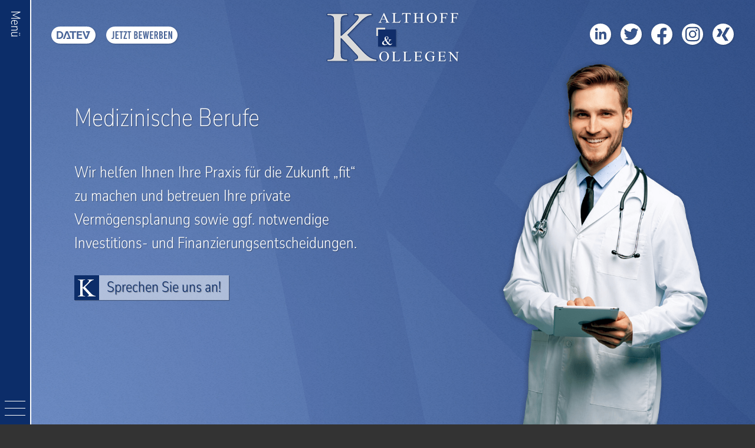

--- FILE ---
content_type: text/html; charset=utf-8
request_url: https://www.kalthoff-kollegen.de/branchen/medizinische-berufe
body_size: 12835
content:

<!doctype html>

<html xmlns="http://www.w3.org/1999/xhtml" xml:lang="de-de" lang="de-de" >
        <head>

    	<meta name="viewport" content="width=device-width, initial-scale=1, minimum-scale=1" />
            


	<link rel="stylesheet" href="/templates/kalthoff_und_kollegen/css/template.css?v2" type="text/css" />







<link rel="apple-touch-icon" sizes="180x180" href="/templates/kalthoff_und_kollegen/images/favicons/apple-touch-icon.png">
<link rel="icon" type="image/png" sizes="32x32" href="/templates/kalthoff_und_kollegen/images/favicons/favicon-32x32.png">
<link rel="icon" type="image/png" sizes="16x16" href="/templates/kalthoff_und_kollegen/images/favicons/favicon-16x16.png">
<link rel="manifest" href="/templates/kalthoff_und_kollegen/images/favicons/site.webmanifest">
<link rel="mask-icon" href="/templates/kalthoff_und_kollegen/images/favicons/safari-pinned-tab.svg" color="#f7961d">
<link rel="shortcut icon" href="/templates/kalthoff_und_kollegen/images/favicons/favicon.ico">
<meta name="msapplication-TileColor" content="#f7961d">
<meta name="msapplication-config" content="/templates/kalthoff_und_kollegen/images/favicons/browserconfig.xml">
<meta name="theme-color" content="#f7961d">


        <script src="/templates/kalthoff_und_kollegen/js/TweenMax.min.js"></script>
        
        <meta charset="utf-8">
	<meta name="description" content="Kalthoff &amp; Kollegen - Steuerberater, Unternehmensberater und Rechtsanwälte in Dinslaken, Wesel, Bocholt und Düsseldorf / Erkrath">
	<title>Medizinische Berufe – Kalthoff &amp; Kollegen - Steuerberater Dinslaken | Wesel | Bocholt | Düsseldorf / Erkrath</title>
<link href="/media/plg_system_jcepro/site/css/content.min.css?86aa0286b6232c4a5b58f892ce080277" rel="stylesheet" />
	<style>

.bfClearfix:after {
content: ".";
display: block;
height: 0;
clear: both;
visibility: hidden;
}

.bfFadingClass{
display:none;
}
</style>
<script type="application/json" class="joomla-script-options new">{"bootstrap.tooltip":{".hasTooltip":{"animation":true,"container":"body","html":true,"trigger":"hover focus","boundary":"clippingParents","sanitize":true}},"system.paths":{"root":"","rootFull":"https:\/\/www.kalthoff-kollegen.de\/","base":"","baseFull":"https:\/\/www.kalthoff-kollegen.de\/"},"csrf.token":"7b26175960afdb5e7b0ffad4250ccadc"}</script>
	<script src="/media/system/js/core.min.js?37ffe4186289eba9c5df81bea44080aff77b9684"></script>
	<script src="/media/vendor/webcomponentsjs/js/webcomponents-bundle.min.js?2.8.0" nomodule defer></script>
	<script src="/media/system/js/joomla-hidden-mail-es5.min.js?b2c8377606bb898b64d21e2d06c6bb925371b9c3" nomodule defer></script>
	<script src="/media/vendor/bootstrap/js/bootstrap-es5.min.js?5.3.2" nomodule defer></script>
	<script src="/media/vendor/bootstrap/js/popover.min.js?5.3.2" type="module"></script>
	<script src="/media/vendor/bootstrap/js/alert.min.js?5.3.2" type="module"></script>
	<script src="/media/vendor/bootstrap/js/button.min.js?5.3.2" type="module"></script>
	<script src="/media/vendor/bootstrap/js/carousel.min.js?5.3.2" type="module"></script>
	<script src="/media/vendor/bootstrap/js/collapse.min.js?5.3.2" type="module"></script>
	<script src="/media/vendor/bootstrap/js/dropdown.min.js?5.3.2" type="module"></script>
	<script src="/media/vendor/bootstrap/js/modal.min.js?5.3.2" type="module"></script>
	<script src="/media/vendor/bootstrap/js/offcanvas.min.js?5.3.2" type="module"></script>
	<script src="/media/vendor/bootstrap/js/scrollspy.min.js?5.3.2" type="module"></script>
	<script src="/media/vendor/bootstrap/js/tab.min.js?5.3.2" type="module"></script>
	<script src="/media/vendor/bootstrap/js/toast.min.js?5.3.2" type="module"></script>
	<script src="/media/vendor/jquery/js/jquery.min.js?3.7.1"></script>
	<script src="/media/legacy/js/jquery-noconflict.min.js?647005fc12b79b3ca2bb30c059899d5994e3e34d"></script>
	<script src="/media/system/js/joomla-hidden-mail.min.js?065992337609bf436e2fedbcbdc3de1406158b97" type="module"></script>
	<script src="/media/mod_menu/js/menu-es5.min.js?0f115c5f2a696d9f003619e72d102673" nomodule defer></script>
	<script src="/components/com_breezingforms/libraries/jquery/jq.min.js"></script>
	<script><!--</script>
	<script>
                    jQuery(document).ready(function()
                    {
                            jQuery(".hasTooltip").tooltip({"html": true,"container": "body"});
                    });</script>
	<script>
			var inlineErrorElements = new Array();
			var bfSummarizers = new Array();
			var bfDeactivateField = new Array();
			var bfDeactivateSection = new Array();
			

                        function bf_validate_nextpage(element, action)
                        {
                            if(typeof bfUseErrorAlerts != "undefined"){
                             JQuery(".bfErrorMessage").html("");
                             JQuery(".bfErrorMessage").css("display","none");
                            }

                            error = ff_validation(ff_currentpage);
                            if (error != "") {
                               if(typeof bfUseErrorAlerts == ""){
                                   alert(error);
                                } else {
                                   bfShowErrors(error);
                                }
                                ff_validationFocus("");
                            } else {
                                ff_switchpage(ff_currentpage+1);
                                self.scrollTo(0,0);
                            }
                        }


			function bfCheckMaxlength(id, maxlength, showMaxlength){
				if( JQuery("#ff_elem"+id).val().length > maxlength ){
					JQuery("#ff_elem"+id).val( JQuery("#ff_elem"+id).val().substring(0, maxlength) );
				}
				if(showMaxlength){
					JQuery("#bfMaxLengthCounter"+id).text( "(" + (maxlength - JQuery("#ff_elem"+id).val().length) + " Zeichen übrig)" );
				}
			}
			function bfRegisterSummarize(id, connectWith, type, emptyMessage, hideIfEmpty){
				bfSummarizers.push( { id : id, connectWith : connectWith, type : type, emptyMessage : emptyMessage, hideIfEmpty : hideIfEmpty } );
			}
			function bfField(name){
				var value = "";
				switch(ff_getElementByName(name).type){
					case "radio":
						if(JQuery("[name=\""+ff_getElementByName(name).name+"\"]:checked").val() != "" && typeof JQuery("[name=\""+ff_getElementByName(name).name+"\"]:checked").val() != "undefined"){
							value = JQuery("[name=\""+ff_getElementByName(name).name+"\"]:checked").val();
							if(!isNaN(value)){
								value = Number(value);
							}
						}
						break;
					case "checkbox":
					case "select-one":
					case "select-multiple":
						var nodeList = document["ff_form1"][""+ff_getElementByName(name).name+""];
						if(ff_getElementByName(name).type == "checkbox" && typeof nodeList.length == "undefined"){
							if(typeof JQuery("[name=\""+ff_getElementByName(name).name+"\"]:checked").val() != "undefined"){
								value = JQuery("[name=\""+ff_getElementByName(name).name+"\"]:checked").val();
								if(!isNaN(value)){
									value = Number(value);
								}
							}
						} else {
							var val = "";
							for(var j = 0; j < nodeList.length; j++){
								if(nodeList[j].checked || nodeList[j].selected){
									val += nodeList[j].value + ", ";
								}
							}
							if(val != ""){
								value = val.substr(0, val.length - 2);
								if(!isNaN(value)){
									value = Number(value);
								}
							}
						}
						break;
					default:
						if(!isNaN(ff_getElementByName(name).value)){
							value = Number(ff_getElementByName(name).value);
						} else {
							value = ff_getElementByName(name).value;
						}
				}
				return value;
			}
			function populateSummarizers(){
				// cleaning first

				for(var i = 0; i < bfSummarizers.length; i++){
					JQuery("#"+bfSummarizers[i].id).parent().css("display", "");
					JQuery("#"+bfSummarizers[i].id).html("<span class=\"bfNotAvailable\">"+bfSummarizers[i].emptyMessage+"</span>");
				}
				for(var i = 0; i < bfSummarizers.length; i++){
					var summVal = "";
					switch(bfSummarizers[i].type){
						case "bfTextfield":
						case "bfTextarea":
						case "bfHidden":
						case "bfCalendar":
						case "bfNumberInput":
                        case "bfCalendarResponsive":
						case "bfFile":
							if(JQuery("[name=\"ff_nm_"+bfSummarizers[i].connectWith+"[]\"]").val() != ""){
								JQuery("#"+bfSummarizers[i].id).text( JQuery("[name=\"ff_nm_"+bfSummarizers[i].connectWith+"[]\"]").val() ).html();
								var breakableText = JQuery("#"+bfSummarizers[i].id).html().replace(/\r/g, "").replace(/\n/g, "<br/>");

								if(breakableText != ""){
									var calc = null;
									eval( "calc = typeof bfFieldCalc"+bfSummarizers[i].id+" != \"undefined\" ? bfFieldCalc"+bfSummarizers[i].id+" : null" );
									if(calc){
										breakableText = calc(breakableText);
									}
								}

								JQuery("#"+bfSummarizers[i].id).html(breakableText);
								summVal = breakableText;
							}
						break;
						case "bfRadioGroup":
						case "bfCheckbox":
							if(JQuery("[name=\"ff_nm_"+bfSummarizers[i].connectWith+"[]\"]:checked").val() != "" && typeof JQuery("[name=\"ff_nm_"+bfSummarizers[i].connectWith+"[]\"]:checked").val() != "undefined"){
								var theText = JQuery("[name=\"ff_nm_"+bfSummarizers[i].connectWith+"[]\"]:checked").val();
								if(theText != ""){
									var calc = null;
									eval( "calc = typeof bfFieldCalc"+bfSummarizers[i].id+" != \"undefined\" ? bfFieldCalc"+bfSummarizers[i].id+" : null" );
									if(calc){
										theText = calc(theText);
									}
								}
								JQuery("#"+bfSummarizers[i].id).html( theText );
								summVal = theText;
							}
						break;
						case "bfCheckboxGroup":
						case "bfSelect":
							var val = "";
							var nodeList = document["ff_form1"]["ff_nm_"+bfSummarizers[i].connectWith+"[]"];

							for(var j = 0; j < nodeList.length; j++){
								if(nodeList[j].checked || nodeList[j].selected){
									val += nodeList[j].value + ", ";
								}
							}
							if(val != ""){
								var theText = val.substr(0, val.length - 2);
								if(theText != ""){
									var calc = null;
									eval( "calc = typeof bfFieldCalc"+bfSummarizers[i].id+" != \"undefined\" ? bfFieldCalc"+bfSummarizers[i].id+" : null" );
									if(calc){
										theText = calc(theText);
									}
								}
								JQuery("#"+bfSummarizers[i].id).html( theText );
								summVal = theText;
							}
						break;
					}

					if( ( bfSummarizers[i].hideIfEmpty && summVal == "" ) || ( typeof bfDeactivateField != "undefined" && bfDeactivateField["ff_nm_"+bfSummarizers[i].connectWith+"[]"] ) ){
                        JQuery("#"+bfSummarizers[i].id).closest(".bfElemWrap").css("display", "none");
					} else {
					    JQuery("#"+bfSummarizers[i].id).closest(".bfElemWrap").css("display", "block");
					}
				}
			}
</script>
	<script>var bfUseErrorAlerts = false;
</script>
	<script>
				function bfShowErrors(error){
                                        JQuery(".bfErrorMessage").html("");
					JQuery(".bfErrorMessage").css("display","none");
					JQuery(".bfErrorMessage").fadeIn(1500);
					var allErrors = "";
					var errors = error.split("\n");
					for(var i = 0; i < errors.length; i++){
						allErrors += "<div class=\"bfError\">" + errors[i] + "</div>";
					}
					JQuery(".bfErrorMessage").html(allErrors);
					JQuery(".bfErrorMessage").css("display","");

                                        if(JQuery.bfvalidationEngine)
                                        {
                                            JQuery("#ff_form1").bfvalidationEngine({
                                              promptPosition: "bottomLeft",
                                              success :  false,
                                              failure : function() {}
                                            });

                                            for(var i = 0; i < inlineErrorElements.length; i++)
                                            {
                                                if(inlineErrorElements[i][1] != "")
                                                {
                                                    var prompt = null;

                                                    if(inlineErrorElements[i][0] == "bfCaptchaEntry"){
                                                        prompt = JQuery.bfvalidationEngine.buildPrompt("#bfCaptchaEntry",inlineErrorElements[i][1],"error");
                                                    }
                                                    else if(inlineErrorElements[i][0] == "bfReCaptchaEntry"){
                                                        // nothing here yet for recaptcha, alert is default
                                                        alert(inlineErrorElements[i][1]);
                                                    }
                                                    else if(typeof JQuery("#bfUploader"+inlineErrorElements[i][0]).get(0) != "undefined")
                                                    {
                                                        alert(inlineErrorElements[i][1]);
                                                        //prompt = JQuery.bfvalidationEngine.buildPrompt("#"+JQuery("#bfUploader"+inlineErrorElements[i][0]).val(),inlineErrorElements[i][1],"error");
                                                    }
                                                    else
                                                    {
                                                        if(ff_getElementByName(inlineErrorElements[i][0])){
                                                            prompt = JQuery.bfvalidationEngine.buildPrompt("#"+ff_getElementByName(inlineErrorElements[i][0]).id,inlineErrorElements[i][1],"error");
                                                        }else{
                                                            alert(inlineErrorElements[i][1]);
                                                        }
                                                    }

                                                    JQuery(prompt).mouseover(
                                                        function(){
                                                            var inlineError = JQuery(this).attr("class").split(" ");
                                                            if(inlineError && inlineError.length && inlineError.length == 2){
                                                                var result = inlineError[1].split("formError");
                                                                if(result && result.length && result.length >= 1){
                                                                    JQuery.bfvalidationEngine.closePrompt("#"+result[0]);
                                                                }
                                                            }
                                                        }
                                                    );
                                                }
                                                else
                                                {
                                                    if(typeof JQuery("#bfUploader"+inlineErrorElements[i][0]).get(0) != "undefined")
                                                    {
                                                        //JQuery.bfvalidationEngine.closePrompt("#"+JQuery("#bfUploader"+inlineErrorElements[i][0]).val());
                                                    }
                                                    else
                                                    {
                                                        if(ff_getElementByName(inlineErrorElements[i][0])){
                                                            JQuery.bfvalidationEngine.closePrompt("#"+ff_getElementByName(inlineErrorElements[i][0]).id);
                                                        }
                                                    }
                                                }
                                            }
                                            inlineErrorElements = new Array();
                                        }
				}</script>
	<script>
		    bfToggleFieldsLoaded = false;
		    bfSectionFieldsDeactivated = false;
			JQuery(document).ready(function() {
				if(typeof bfFade != "undefined")bfFade();
				if(typeof bfRollover != "undefined")bfRollover();
				if(typeof bfRollover2 != "undefined")bfRollover2();
				if(typeof bfRegisterToggleFields != "undefined"){ 
				    bfRegisterToggleFields(); 
                }else{
                    bfToggleFieldsLoaded = true;
                }
				if(typeof bfDeactivateSectionFields != "undefined"){ 
				    bfDeactivateSectionFields(); 
				}else{
				    bfSectionFieldsDeactivated = true;
				}
                if(JQuery.bfvalidationEngine)
                {
                    JQuery.bfvalidationEngineLanguage.newLang();
                    JQuery(".ff_elem").change(
                        function(){
                            JQuery.bfvalidationEngine.closePrompt(this);
                        }
                    );
                }
				JQuery(".bfQuickMode .hasTip").css("color","inherit"); // fixing label text color issue
				JQuery(".bfQuickMode .bfTooltip").css("color","inherit"); // fixing label text color issue
                JQuery("input[type=text]").bind("keypress", function(evt) {
                    if(evt.keyCode == 13) {
                        evt.preventDefault();
                    }
                });
			});
		</script>
	<script>//--></script>
	<link rel="stylesheet" href="/components/com_breezingforms/themes/quickmode-bootstrap5/system.css" />

        
                <link href="/templates/kalthoff_und_kollegen/js/cookies-message.min.css" rel="stylesheet">
                <script src="/templates/kalthoff_und_kollegen/js/cookies-message.min.js"></script>
        <script src="/templates/kalthoff_und_kollegen/js/magic.js?v4"></script>  

 
                
        

        </head>


<body>

<div id="mainwrapper">

<div id="mmenu" style="display: none;"><ul class="mod-menu mod-list nav ">
<li class="nav-item item-101 default"><a href="/" >Home</a></li><li class="nav-item item-161"><a href="/team" >Team</a></li><li class="nav-item item-200 deeper parent"><a href="#" >Aktuelles</a><ul class="mod-menu__sub list-unstyled small"><li class="nav-item item-198"><a href="/aktuelles/kanzlei-news" >Kanzlei-News</a></li><li class="nav-item item-199"><a href="/aktuelles/video-tipps" >Video-Tipps</a></li><li class="nav-item item-206"><a href="/aktuelles/spezialthemen" >Spezialthemen</a></li><li class="nav-item item-207"><a href="/aktuelles/steuern-wirtschaft-recht" >Steuern, Wirtschaft, Recht</a></li><li class="nav-item item-208"><a href="/aktuelles/lohn-gehalt-personal" >Lohn, Gehalt, Personal</a></li><li class="nav-item item-209"><a href="/aktuelles/unternehmer-geschaeftsfuehrer" >Unternehmer, Geschäftsführer</a></li><li class="nav-item item-210"><a href="/aktuelles/existenzgruender" >Existenzgründer</a></li><li class="nav-item item-211"><a href="/aktuelles/insolvenzrecht" >Insolvenzrecht</a></li><li class="nav-item item-212"><a href="/aktuelles/aerzte-apotheker" >Ärzte, Apotheker</a></li></ul></li><li class="nav-item item-108 deeper parent"><a href="#" >Leistungen</a><ul class="mod-menu__sub list-unstyled small"><li class="nav-item item-109 deeper parent"><a href="#" >Mittelstandsdigitalisierung</a><ul class="mod-menu__sub list-unstyled small"><li class="nav-item item-110"><a href="/leistungen/mittelstandsdigitalisierung/digitale-steuerberatung" >Digitale Steuerberatung</a></li><li class="nav-item item-111"><a href="/leistungen/mittelstandsdigitalisierung/gobd-verfahrensdokumentation" >GoBD-Verfahrensdokumentation</a></li><li class="nav-item item-112"><a href="/leistungen/mittelstandsdigitalisierung/tax-compliance" >Tax-Compliance</a></li></ul></li><li class="nav-item item-113 deeper parent"><a href="#" >Steuerberatung</a><ul class="mod-menu__sub list-unstyled small"><li class="nav-item item-114"><a href="/leistungen/steuerberatung/laufende-steuerberatung" >Laufende Steuerberatung</a></li><li class="nav-item item-115"><a href="/leistungen/steuerberatung/steuerrechtsdurchsetzung" >Steuerrechtsdurchsetzung</a></li><li class="nav-item item-116"><a href="/leistungen/steuerberatung/steuergestaltung-planung" >Steuergestaltung &amp; -Planung</a></li><li class="nav-item item-117"><a href="/leistungen/steuerberatung/lohnbuchhaltung" >Lohnbuchhaltung</a></li><li class="nav-item item-118"><a href="/leistungen/steuerberatung/finanzbuchhaltung" >Finanzbuchhaltung</a></li><li class="nav-item item-119"><a href="/leistungen/steuerberatung/nachfolgeplanung" >Nachfolgeplanung</a></li><li class="nav-item item-149"><a href="/leistungen/steuerberatung/jahresabschlusserstellung" >Jahresabschlusserstellung</a></li></ul></li><li class="nav-item item-120 deeper parent"><a href="#" >Unternehmensberatung</a><ul class="mod-menu__sub list-unstyled small"><li class="nav-item item-121"><a href="/leistungen/unternehmensberatung/finanzierungsberatung" >Finanzierungsberatung</a></li><li class="nav-item item-122"><a href="/leistungen/unternehmensberatung/unternehmensbewertung" >Unternehmensbewertung</a></li><li class="nav-item item-123"><a href="/leistungen/unternehmensberatung/existenzgruenderberatung" >Existenzgründerberatung</a></li><li class="nav-item item-124"><a href="/leistungen/unternehmensberatung/foerdermittelberatung" >Fördermittelberatung</a></li><li class="nav-item item-125"><a href="/leistungen/unternehmensberatung/risikomanagement" >Risikomanagement</a></li><li class="nav-item item-216"><a href="/leistungen/unternehmensberatung/nettolohnoptimierung" >Nettolohnoptimierung</a></li></ul></li><li class="nav-item item-126 deeper parent"><a href="#" >Rechtsberatung</a><ul class="mod-menu__sub list-unstyled small"><li class="nav-item item-127"><a href="/leistungen/rechtsberatung/arbeitsrecht" >Arbeitsrecht</a></li><li class="nav-item item-128"><a href="/leistungen/rechtsberatung/sanierung-und-insolvenzberatung" >Sanierung und Insolvenzberatung</a></li><li class="nav-item item-129"><a href="/leistungen/rechtsberatung/gesellschaftsrecht" >Gesellschaftsrecht</a></li><li class="nav-item item-130"><a href="/leistungen/rechtsberatung/steuerstrafverteidigung" >Steuerstrafverteidigung</a></li><li class="nav-item item-131"><a href="/leistungen/rechtsberatung/erbrecht" >Erbrecht</a></li></ul></li></ul></li><li class="nav-item item-132 active deeper parent"><a href="#" >Branchen</a><ul class="mod-menu__sub list-unstyled small"><li class="nav-item item-133"><a href="/branchen/dienstleistende-unternehmen" >Dienstleistende Unternehmen</a></li><li class="nav-item item-134"><a href="/branchen/freiberufliche-unternehmer" >Freiberufliche Unternehmer</a></li><li class="nav-item item-135 current active"><a href="/branchen/medizinische-berufe" aria-current="page">Medizinische Berufe</a></li><li class="nav-item item-136"><a href="/branchen/gastronomie-tourismus" >Gastronomie &amp; Tourismus</a></li><li class="nav-item item-137"><a href="/branchen/it-internethandel" >IT- &amp; Internethandel</a></li><li class="nav-item item-138"><a href="/branchen/handwerk-bau" >Handwerk &amp; Bau</a></li><li class="nav-item item-139"><a href="/branchen/immobilienwirtschaft" >Immobilienwirtschaft</a></li><li class="nav-item item-140"><a href="/branchen/privatpersonen" >Privatpersonen</a></li><li class="nav-item item-141"><a href="/branchen/handel" >Handel</a></li><li class="nav-item item-142"><a href="/branchen/verkehr-logistik" >Verkehr &amp; Logistik</a></li></ul></li><li class="nav-item item-143 deeper parent"><a href="#" >Karriere</a><ul class="mod-menu__sub list-unstyled small"><li class="nav-item item-144"><a href="/karriere/familie-beruf" >Familie &amp; Beruf</a></li><li class="nav-item item-145"><a href="/karriere/wer-wir-sind" >Wer wir sind</a></li><li class="nav-item item-146"><a href="/karriere/jetzt-bewerben" >Jetzt bewerben</a></li><li class="nav-item item-336"><a href="/karriere/mitarbeiterstorys" >Mitarbeiterstorys</a></li><li class="nav-item item-148"><a href="/karriere/duale-ausbildung-mit-studium" >Duale Ausbildung mit Studium</a></li></ul></li></ul>
<div class="login_sm_icons"></div></div>

<div id="menubar">

<div id="menuicon"><div><span></span></div></div>
<div id="menulabel">Menü</div>
</div>

<div id="menuwrapper">
<div id="menu">
<div><div>
<div id="menuclone"></div>

</div></div>
</div>
</div>

<div id="menu4clone"><ul class="mod-menu mod-list nav ">
<li class="nav-item item-101 default"><a href="/" >Home</a></li><li class="nav-item item-161"><a href="/team" >Team</a></li><li class="nav-item item-200 deeper parent"><a href="#" >Aktuelles</a><ul class="mod-menu__sub list-unstyled small"><li class="nav-item item-198"><a href="/aktuelles/kanzlei-news" >Kanzlei-News</a></li><li class="nav-item item-199"><a href="/aktuelles/video-tipps" >Video-Tipps</a></li><li class="nav-item item-206"><a href="/aktuelles/spezialthemen" >Spezialthemen</a></li><li class="nav-item item-207"><a href="/aktuelles/steuern-wirtschaft-recht" >Steuern, Wirtschaft, Recht</a></li><li class="nav-item item-208"><a href="/aktuelles/lohn-gehalt-personal" >Lohn, Gehalt, Personal</a></li><li class="nav-item item-209"><a href="/aktuelles/unternehmer-geschaeftsfuehrer" >Unternehmer, Geschäftsführer</a></li><li class="nav-item item-210"><a href="/aktuelles/existenzgruender" >Existenzgründer</a></li><li class="nav-item item-211"><a href="/aktuelles/insolvenzrecht" >Insolvenzrecht</a></li><li class="nav-item item-212"><a href="/aktuelles/aerzte-apotheker" >Ärzte, Apotheker</a></li></ul></li><li class="nav-item item-108 deeper parent"><a href="#" >Leistungen</a><ul class="mod-menu__sub list-unstyled small"><li class="nav-item item-109 deeper parent"><a href="#" >Mittelstandsdigitalisierung</a><ul class="mod-menu__sub list-unstyled small"><li class="nav-item item-110"><a href="/leistungen/mittelstandsdigitalisierung/digitale-steuerberatung" >Digitale Steuerberatung</a></li><li class="nav-item item-111"><a href="/leistungen/mittelstandsdigitalisierung/gobd-verfahrensdokumentation" >GoBD-Verfahrensdokumentation</a></li><li class="nav-item item-112"><a href="/leistungen/mittelstandsdigitalisierung/tax-compliance" >Tax-Compliance</a></li></ul></li><li class="nav-item item-113 deeper parent"><a href="#" >Steuerberatung</a><ul class="mod-menu__sub list-unstyled small"><li class="nav-item item-114"><a href="/leistungen/steuerberatung/laufende-steuerberatung" >Laufende Steuerberatung</a></li><li class="nav-item item-115"><a href="/leistungen/steuerberatung/steuerrechtsdurchsetzung" >Steuerrechtsdurchsetzung</a></li><li class="nav-item item-116"><a href="/leistungen/steuerberatung/steuergestaltung-planung" >Steuergestaltung &amp; -Planung</a></li><li class="nav-item item-117"><a href="/leistungen/steuerberatung/lohnbuchhaltung" >Lohnbuchhaltung</a></li><li class="nav-item item-118"><a href="/leistungen/steuerberatung/finanzbuchhaltung" >Finanzbuchhaltung</a></li><li class="nav-item item-119"><a href="/leistungen/steuerberatung/nachfolgeplanung" >Nachfolgeplanung</a></li><li class="nav-item item-149"><a href="/leistungen/steuerberatung/jahresabschlusserstellung" >Jahresabschlusserstellung</a></li></ul></li><li class="nav-item item-120 deeper parent"><a href="#" >Unternehmensberatung</a><ul class="mod-menu__sub list-unstyled small"><li class="nav-item item-121"><a href="/leistungen/unternehmensberatung/finanzierungsberatung" >Finanzierungsberatung</a></li><li class="nav-item item-122"><a href="/leistungen/unternehmensberatung/unternehmensbewertung" >Unternehmensbewertung</a></li><li class="nav-item item-123"><a href="/leistungen/unternehmensberatung/existenzgruenderberatung" >Existenzgründerberatung</a></li><li class="nav-item item-124"><a href="/leistungen/unternehmensberatung/foerdermittelberatung" >Fördermittelberatung</a></li><li class="nav-item item-125"><a href="/leistungen/unternehmensberatung/risikomanagement" >Risikomanagement</a></li><li class="nav-item item-216"><a href="/leistungen/unternehmensberatung/nettolohnoptimierung" >Nettolohnoptimierung</a></li></ul></li><li class="nav-item item-126 deeper parent"><a href="#" >Rechtsberatung</a><ul class="mod-menu__sub list-unstyled small"><li class="nav-item item-127"><a href="/leistungen/rechtsberatung/arbeitsrecht" >Arbeitsrecht</a></li><li class="nav-item item-128"><a href="/leistungen/rechtsberatung/sanierung-und-insolvenzberatung" >Sanierung und Insolvenzberatung</a></li><li class="nav-item item-129"><a href="/leistungen/rechtsberatung/gesellschaftsrecht" >Gesellschaftsrecht</a></li><li class="nav-item item-130"><a href="/leistungen/rechtsberatung/steuerstrafverteidigung" >Steuerstrafverteidigung</a></li><li class="nav-item item-131"><a href="/leistungen/rechtsberatung/erbrecht" >Erbrecht</a></li></ul></li></ul></li><li class="nav-item item-132 active deeper parent"><a href="#" >Branchen</a><ul class="mod-menu__sub list-unstyled small"><li class="nav-item item-133"><a href="/branchen/dienstleistende-unternehmen" >Dienstleistende Unternehmen</a></li><li class="nav-item item-134"><a href="/branchen/freiberufliche-unternehmer" >Freiberufliche Unternehmer</a></li><li class="nav-item item-135 current active"><a href="/branchen/medizinische-berufe" aria-current="page">Medizinische Berufe</a></li><li class="nav-item item-136"><a href="/branchen/gastronomie-tourismus" >Gastronomie &amp; Tourismus</a></li><li class="nav-item item-137"><a href="/branchen/it-internethandel" >IT- &amp; Internethandel</a></li><li class="nav-item item-138"><a href="/branchen/handwerk-bau" >Handwerk &amp; Bau</a></li><li class="nav-item item-139"><a href="/branchen/immobilienwirtschaft" >Immobilienwirtschaft</a></li><li class="nav-item item-140"><a href="/branchen/privatpersonen" >Privatpersonen</a></li><li class="nav-item item-141"><a href="/branchen/handel" >Handel</a></li><li class="nav-item item-142"><a href="/branchen/verkehr-logistik" >Verkehr &amp; Logistik</a></li></ul></li><li class="nav-item item-143 deeper parent"><a href="#" >Karriere</a><ul class="mod-menu__sub list-unstyled small"><li class="nav-item item-144"><a href="/karriere/familie-beruf" >Familie &amp; Beruf</a></li><li class="nav-item item-145"><a href="/karriere/wer-wir-sind" >Wer wir sind</a></li><li class="nav-item item-146"><a href="/karriere/jetzt-bewerben" >Jetzt bewerben</a></li><li class="nav-item item-336"><a href="/karriere/mitarbeiterstorys" >Mitarbeiterstorys</a></li><li class="nav-item item-148"><a href="/karriere/duale-ausbildung-mit-studium" >Duale Ausbildung mit Studium</a></li></ul></li></ul>
</div>

<div id="webpage">
<div id="webpage_overlay"></div>
<div id="wrapper">

<div id="header">


<div id="rmenu" style="display: none;"><div id="rmenu_trigger"><span id="rmenu_icon"></span></div></div>



<a href="/"><img src="/templates/kalthoff_und_kollegen/images/logo.svg" id="logo"/></a>

<div class="sm_icons">
<a href="https://www.linkedin.com/company/kalthoff-&-kollegen" target="blank"><img src="/templates/kalthoff_und_kollegen/images/icon_linkedin.svg" alt="LinkedIn"/></a>
<a href="http://twitter.com/KuK_Twi" target="blank"><img src="/templates/kalthoff_und_kollegen/images/icon_twitter.svg" alt="Twitter"/></a>
<a href="https://www.facebook.com/kalthoffundkollegen" target="blank"><img src="/templates/kalthoff_und_kollegen/images/icon_facebook.svg" alt="Facebook"/></a>
<a href="https://www.instagram.com/kalthoffundkollegen" target="blank"><img src="/templates/kalthoff_und_kollegen/images/icon_instagram.svg" alt="Instagram"/></a>
<a href="https://www.xing.com/companies/kalthoff%2526kollegen/updates" target="blank"><img src="/templates/kalthoff_und_kollegen/images/icon_xing.svg" alt="Xing"/></a>
</div>

<div class="login_icons">
<a href="https://login.datev.de/wopl/FC/FC" target="blank"><img src="/templates/kalthoff_und_kollegen/images/icon_datev.svg" alt="Datev"/></a>
<a href="/karriere/sofortbewerbung" target="blank"><img src="/templates/kalthoff_und_kollegen/images/icon_jetzt_bewerben.svg" alt="Jetzt bewerben"/></a>
</div>

<a href="tel:+49206441200" target="_blank" class="phone_icon" style="display: none;"><img src="/templates/kalthoff_und_kollegen/images/icon_phone.svg?v2" alt="Telefon"/></a>



<div id="header_wrapper_container"><div id="header_wrapper">
<div class="slider">



</div>







<div id="header_stage"><div id="person"><img src="/images/team/marcel_mediziner.png" /></div><div class="header_info"><h1>Medizinische Berufe</h1><div class="uebersicht"><p>Wir helfen Ihnen Ihre Praxis&nbsp;für die Zukunft „fit“<br />zu&nbsp;machen und betreuen Ihre&nbsp;private<br />Vermögensplanung sowie ggf. notwendige<br />Investitions-&nbsp;und Finanzierungsentscheidungen.</p></div><div class="button"><span></span><span>Sprechen Sie uns an!</span></div></div></div>


</div></div>



</div>

<div class="com-content-article item-page" itemscope itemtype="https://schema.org/Article">
    <meta itemprop="inLanguage" content="de-DE">
    
    
        
        
    
    
        
                                                <div itemprop="articleBody" class="com-content-article__body">
        <div class="centered">
<p>In <strong>gesundheitspolitischen</strong> Debatte ist angesichts steigender Aufwendungen der Versicherer regelmäßig von einer „Kostenexplosion" die Rede. Von politischer Seite werden grundlegende Reformen angestoßen, die zu mehr Effizienz und einer erheblichen <strong>Kostenreduktion</strong> führen sollen.</p>
<p>Konsequenz für unsere Mandanten aus dem Gesundheitswesen ist ein enormer Kostendruck gepaart mit steigenden Anforderungen an die <strong>Qualität</strong> sowie wachsende Unsicherheiten hinsichtlich der gesetzlichen Entwicklung der Rahmenbedingungen. Die Bedeutung der Umsatzteile, die außerhalb der gesetzlichen Krankenkassen erwirtschaftet werden, steigt.</p>
<p>Von dieser Entwicklung sind nicht nur Ärzte und Zahnärzte betroffen, sondern auch nichtärztliche <strong>Heilberufe</strong> wie Altenpfleger, Ergotherapeuten, Hebammen, Logopäden oder Physiotherapeuten. Dieser <strong>Kosten- und Qualitätsdruck</strong> macht auch nicht vor Apotheken, Dentallaboren, Hörgeräteakustikern, Orthopädietechnikern und Sanitätshäusern halt.</p>
<p>Dies führt dazu, dass die im <strong>Gesundheitswesen</strong> arbeitenden Praxen und Unternehmen sich selbst und ihre Prozesse neu <strong>strukturieren</strong> und verstärkt Kooperationen eingehen.<br /> Es entstehen z. B. Ärztehäuser, Berufsausübungsgemeinschaften, Gemeinschaftspraxen oder auch medizinische Versorgungszentren (MVZ).</p>
<p>In einer Zeit stetigen Wandels wird das Zusammenspiel von steuerlicher Beratung, rechtlicher Gestaltung und Wirtschaftlichkeit immer wichtiger.</p>
<p>&nbsp;</p>
<p>Das Ziel von <strong>Kalthoff &amp; Kollegen</strong>&nbsp;ist es, Ihnen als starker&nbsp;<strong>Partner</strong> zur Seite zu stehen.&nbsp;Wir helfen Ihnen Ihre Praxis&nbsp;für die Zukunft „fit“ zu&nbsp;machen und betreuen Ihre&nbsp;private <strong>Vermögensplanung</strong>&nbsp;einschließlich Altersvorsorge&nbsp;sowie ggf. notwendige <strong>Investitions-&nbsp;und Finanzierungsentscheidungen</strong>&nbsp;im betrieblichen und privaten&nbsp;Bereich.</p>
</div>
<p>&nbsp;</p>
<div class="ansprechpartner"><div><div class="teamfoto"><span><span><img src="/images/team/karsten_kalthoff_portrait_ap.jpg" alt="Karsten Kalthoff - Steuerberater, Geprüfter Bilanzbuchhalter (IHK)" /></span></span></div><div class="text"><p>Ihr Ansprechpartner:</p><p><strong>Karsten Kalthoff</strong><br />Steuerberater<br />Geprüfter Bilanzbuchhalter (IHK)</p><p>Telefon:  +49 281 / 33 99 33</strong><br />E-Mail: <joomla-hidden-mail  is-link="1" is-email="1" first="a29udGFrdA==" last="a2FsdGhvZmYta29sbGVnZW4uZGU=" text="a29udGFrdEBrYWx0aG9mZi1rb2xsZWdlbi5kZQ==" base="" >Diese E-Mail-Adresse ist vor Spambots geschützt! Zur Anzeige muss JavaScript eingeschaltet sein.</joomla-hidden-mail></p></div></div></div>
<p>&nbsp;</p>
<p><div class="moduletable ">
        
<div id="mod-custom99" class="mod-custom custom">
    <div class="centered">
<div class="kontaktformular">
<div style="position: relative;">
<div class="headline">
<h2>Schreiben Sie uns</h2>
</div>
<img src="/templates/kalthoff_und_kollegen/images/kontakt.jpg" alt="Schreiben Sie uns" style="width: 100%; height: auto;" /></div>
<div>
<!-- BreezingForms V1.9.1 Stable (build 943) Copyright(c) 2008-2013 by Markus Bopp | FacileForms Copyright 2004-2006 by Peter Koch, Chur, Switzerland.  All rights reserved. -->
<div class="bfClearfix">
<script type="text/javascript">
<!--
ff_processor=new Object();ff_processor.okrun=true;ff_processor.ip=0;ff_processor.agent='Mozilla/5.0 (Macintosh; Intel Mac OS X 10_15_7) AppleWebKit/537.36 (KHTML, like Gecko) Chrome/131.0.0.0 Safari/537.36; ClaudeBot/1.0; +claudebot@anthropic.com)';ff_processor.browser='Mozilla/5.0 (Macintosh; Intel Mac OS X 10_15_7) AppleWebKit/537.36 (KHTML, like Gecko) Chrome/131.0.0.0 Safari/537.36; ClaudeBot/1.0; +claudebot@anthropic.com)';
ff_processor.opsys='mac';ff_processor.provider='Unbekannt';ff_processor.submitted='2026-01-18 04:09:19';ff_processor.form=1;ff_processor.form_id='ff_form1';ff_processor.page=1;ff_processor.target=2;ff_processor.runmode=0;ff_processor.inframe=0;ff_processor.inline=0;
ff_processor.template=0;ff_processor.homepage='https://www.kalthoff-kollegen.de';ff_processor.mossite='https://www.kalthoff-kollegen.de';ff_processor.images='https://www.kalthoff-kollegen.de/components/com_breezingforms/images';ff_processor.border='';
ff_processor.align='';ff_processor.top='';ff_processor.suffix='';ff_processor.status=null;ff_processor.message=null;ff_processor.record_id=null;ff_processor.showgrid=false;ff_processor.traceBuffer=null;
//-->
</script>
<script type="text/javascript" src="/components/com_breezingforms/facileforms.js"></script>
<div id="ff_formdiv1" class="bfFormDiv"><script type="text/javascript">
<!--

function checkFileExtensions(){
			return true;
		}
		function bfCheckCaptcha(){if(checkFileExtensions())ff_submitForm2();}function ff_initialize(condition)
{if(condition=='formentry'){ff_Kontakt_init();}}
onload=function()
{ff_initialize('formentry');ff_initialize('pageentry');if(ff_processor&&ff_processor.traceBuffer)ff_traceWindow();}
function ff_Kontakt_init()
{document.getElementById('ff_elem479').value=Math.floor(Date.now()/1000);}
function ff_showsubmitted(status,message)
{if(typeof bfUseErrorAlerts=='undefined'){alert(message);}else{alert(message);}}
function ff_submitForm()
{if(document.getElementById('bfSubmitButton')){document.getElementById('bfSubmitButton').disabled=true;}if(typeof JQuery!='undefined'){JQuery('.bfCustomSubmitButton').prop('disabled',true);}bfCheckCaptcha();}function ff_submitForm2()
{if(document.getElementById('bfSubmitButton')){document.getElementById('bfSubmitButton').disabled=true;}if(typeof JQuery!='undefined'){JQuery('.bfCustomSubmitButton').prop('disabled',true);}if(typeof bf_ajax_submit!='undefined'){bf_ajax_submit()}else{document.ff_form1.submit();}
}
var ff_validationFocusName='';
var ff_elements=[['ff_elem1059','ff_div1059','bfFakeName',1,1059],['ff_elem1060','ff_div1060','bfFakeName2',1,1060],['ff_elem1061','ff_div1061','bfFakeName3',1,1061],['ff_elem1062','ff_div1062','bfFakeName4',1,1062],['ff_elem58','ff_elem58','seite',1,58],
['ff_elem59','ff_elem59','url',1,59],['ff_elem1','ff_div1','name',1,1],['ff_elem477','ff_elem477','position',1,477],['ff_elem6','ff_div6','email',1,6],['ff_elem478','ff_div478','homepage',1,478],['ff_elem479','ff_elem479','wunschzeit',1,479],['ff_elem7','ff_div7','nachricht',1,7],
['ff_elem32','ff_div32','datenschutz',1,32]
];
function ff_getElementByName(name)
{if(name.substr(0,6)=='ff_nm_')name=name.substring(6,name.length-2);for(var i=0;i<ff_elements.length;i++)
if(ff_elements[i][2]==name)
return eval('document.ff_form1.'+ff_elements[i][0]);return null;}
function ff_getPageByName(name)
{if(name.substr(0,6)=='ff_nm_')name=name.substring(6,name.length-2);for(var i=0;i<ff_elements.length;i++)
if(ff_elements[i][2]==name)
return ff_elements[i][3];return 0;}
var ff_currentpage=1;
function ff_switchpage(page){if(document.getElementById("bfPage1"))document.getElementById("bfPage1").style.display="none";if(document.getElementById("bfPage"+page))document.getElementById("bfPage"+page).style.display="";ff_currentpage=page;ff_initialize("pageentry");
}
function ff_validationFocus(name)
{if(name==undefined||name==''){if(ff_validationFocusName!=''){ff_switchpage(ff_getPageByName(ff_validationFocusName));if(ff_getElementByName(ff_validationFocusName).focus){ff_getElementByName(ff_validationFocusName).focus();}}}else{if(ff_validationFocusName=='')
ff_validationFocusName=name;}}
function ff_checked(element,message)
{if(element.checked)
return '';else{if(message=='')message=element.name+" is not checked.\n";ff_validationFocus(element.name);return message;}}
function ff_validation(page)
{if(typeof inlineErrorElements!='undefined')inlineErrorElements=new Array();error='';ff_validationFocusName='';if(page==1||page==0){if(typeof bfDeactivateField=='undefined'||!bfDeactivateField['ff_nm_datenschutz[]']){errorout=ff_checked(document.ff_form1['ff_nm_datenschutz[]'],"Bitte nehmen Sie die Datenschutzerklärung zur Kenntnis und stimmen Sie der Erhebung und Speicherung Ihrer Daten zur Beantwortung der Anfrage zu.\n");
error+=errorout
if(typeof inlineErrorElements!='undefined'){inlineErrorElements.push(["datenschutz",errorout]);}}}if(error!=""&&document.getElementById('ff_capimgValue')){document.getElementById('ff_capimgValue').src='/components/com_breezingforms/images/captcha/securimage_show.php?bfMathRandom='+Math.random();
document.getElementById('bfCaptchaEntry').value="";}if(error!=""&&document.getElementById("bfSubmitButton")){document.getElementById("bfSubmitButton").disabled=false;}if(error!=""&&typeof JQuery!="undefined"){JQuery(".bfCustomSubmitButton").prop("disabled",false);}
return error;}
function ff_validate_submit(element,action)
{if(typeof bfUseErrorAlerts!='undefined'){JQuery(".bfErrorMessage").html('');JQuery(".bfErrorMessage").css("display","none");}error=ff_validation(0);if(error!=''){if(typeof bfUseErrorAlerts=='undefined'){alert(error);}else{bfShowErrors(error);}ff_validationFocus();
}else
ff_submitForm();}
function ff_resetForm(element,action)
{eval('document.'+ff_processor.form_id).reset();}
function ff_validate_prevpage(element,action)
{if(typeof bfUseErrorAlerts!='undefined'){JQuery(".bfErrorMessage").html('');JQuery(".bfErrorMessage").css("display","none");}error=ff_validation(ff_currentpage);if(error!=''){if(typeof bfUseErrorAlerts=='undefined'){alert(error);}else{bfShowErrors(error);
}ff_validationFocus('');}else{if(ff_currentpage>1){ff_switchpage(ff_currentpage-1);self.scrollTo(0,0);}}}
function ff_validate_nextpage(element,action)
{if(typeof bfUseErrorAlerts!='undefined'){JQuery(".bfErrorMessage").html('');JQuery(".bfErrorMessage").css("display","none");}error=ff_validation(ff_currentpage);if(error!=''){if(typeof bfUseErrorAlerts=='undefined'){alert(error);}else{bfShowErrors(error);
}ff_validationFocus('');}else{ff_switchpage(ff_currentpage+1);self.scrollTo(0,0);}}
//-->
</script>
<form data-ajax="false"  action="https://www.kalthoff-kollegen.de/branchen/medizinische-berufe" method="post" name="ff_form1" id="ff_form1" enctype="multipart/form-data" accept-charset="utf-8" onsubmit="return false;" class="bfQuickMode">
<div id="bfPage1" class="bfPage">
<div class="bfErrorMessage alert alert-danger" style="display:none"></div>
<input class="ff_elem" type="hidden" name="ff_nm_seite[]" value="Medizinische Berufe" id="ff_elem58"/>
<input class="ff_elem" type="hidden" name="ff_nm_url[]" value="https://www.kalthoff-kollegen.de/branchen/medizinische-berufe" id="ff_elem59"/>
<div class="bfElemWrap " id="bfElemWrap1">
<div class=" form-inline"><div class="form-group"><label class="form-label bfLabelBlock" id="bfLabel1" for="ff_elem1">Name</label>
<input class="form-control ff_elem inputbox" type="text" name="ff_nm_name[]" value="" id="ff_elem1"/>
</div></div></div>
<input class="ff_elem" type="hidden" name="ff_nm_position[]" value="" id="ff_elem477"/>
<div class="bfElemWrap " id="bfElemWrap6">
<div class=" form-inline"><div class="form-group"><label class="form-label bfLabelBlock" id="bfLabel6" for="ff_elem6">E-Mail</label>
<input class="form-control ff_elem inputbox" type="text" name="ff_nm_email[]" value="" id="ff_elem6"/>
</div></div></div>
<div style="display:none" class="bfElemWrap " id="bfElemWrap478">
<div class=" form-inline"><div class="form-group"><label class="form-label bfLabelBlock" id="bfLabel478" for="ff_elem478">Homepage</label>
<input class="form-control ff_elem inputbox" type="text" name="ff_nm_homepage[]" value="" id="ff_elem478"/>
</div></div><script type="text/javascript"><!--
bfDeactivateField["ff_nm_homepage[]"]=true;
//--></script>
</div>
<input class="ff_elem" type="hidden" name="ff_nm_wunschzeit[]" value="" id="ff_elem479"/>
<div class="bfElemWrap " id="bfElemWrap7">
<div class=" form-inline"><div class="form-group"><label class="form-label bfLabelBlock" id="bfLabel7" for="ff_elem7">Nachricht</label>
<textarea class="form-control ff_elem inputbox" name="ff_nm_nachricht[]" id="ff_elem7"></textarea>
</div></div></div>
<div class="bfElemWrap " id="bfElemWrap32">
<div class=" form-inline"><div class="form-group"><label class="form-label bfLabelBlock" id="bfLabel32" for="ff_elem32"><small>Ich habe die <a href="/datenschutz" target="_blank">Datenschutzerklärung</a> zur Kenntnis genommen. Ich stimme zu, dass meine Angaben und Daten zur Beantwortung meiner Anfrage elektronisch erhoben und gespeichert werden.*</small></label>
<span class="nonform-control"><input style="vertical-align: baseline;" class="ff_elem" type="checkbox" name="ff_nm_datenschutz[]" value="checked" id="ff_elem32"/>
</span></div></div></div>
<div class="bfClearfix row"></div><div class="form-group"><div class=""><button type="button" id="bfSubmitButton" class="bfSubmitButton btn btn-primary float-right button" onclick="this.disabled=true;if(typeof bf_htmltextareainit != 'undefined'){ bf_htmltextareainit() }if(document.getElementById('bfPaymentMethod')){document.getElementById('bfPaymentMethod').value='';};ff_validate_submit(this, 'click');" value="Absenden"><span>Absenden</span></button>
</div></div></div>
<noscript>Please turn on javascript to submit your data. Thank you!</noscript>
<input type="hidden" name="ff_contentid" value="0"/>
<input type="hidden" name="ff_applic" value="plg_facileforms"/>
<input type="hidden" name="ff_record_id" value=""/>
<input type="hidden" name="ff_module_id" value="0"/>
<input type="hidden" name="ff_form" value="1"/>
<input type="hidden" name="ff_task" value="submit"/>
<input type="hidden" name="ff_target" value="2"/>
<input type="hidden" name="ff_align" value=""/>
<input type="hidden" name="ff_top" value=""/>
<input type="hidden" name="option" value="com_content"/>
<input type="hidden" name="Itemid" value="135"/>
<input type="hidden" name="id" value="22"/>
</form>
</div><!-- form end -->
</div>
</div>
</div>
</div></div>
</div>
</p>     </div>

        
                                        </div>






<div id="footer">
<div>
<div id="mod-custom92" class="mod-custom custom">
    <h2 class="desktop">Steuerberater &nbsp;|&nbsp; Unternehmensberater &nbsp;|&nbsp; Rechtsanwälte &nbsp;|&nbsp; vereidigter Buchprüfer</h2>
<h2 class="mobil" style="display: none;">Steuerberater<br />Unternehmensberater<br />Rechtsanwälte<br />vereidigter Buchprüfer</h2>
<div class="kontaktdaten">
<div><strong>Dinslaken</strong><br />Kurt-Schumacher-Str. 226 c<br />D-46539 Dinslaken<br /><span class="phone_number">Tel.: +49 (0) 20 64 / 41 200</span><span class="phone_number_compressed">T: +49 (0) 20 64 / 41 200</span><span class="phone_number_compressed2">T: +49(0)2064 41200</span></div>
<div><strong>Wesel</strong><br />Pastor-Schmitz-Str. 4<br />D-46485 Wesel<br /><span class="phone_number">Tel.: +49 (0) 281 / 33 99 33</span><span class="phone_number_compressed">T: +49 (0) 281 / 33 99 33</span><span class="phone_number_compressed2">T: +49(0)281 339933</span></div>
<div><strong>Bocholt</strong><br />Konrad-Zuse-Str. 10<br />D-46397 Bocholt<br /><span class="phone_number">Tel.: +49 (0) 28 71 / 229 10 88</span><span class="phone_number_compressed">T: +49 (0) 28 71 / 229 10 88</span><span class="phone_number_compressed2">T: +49(0)2871 2291088</span></div>
<div><strong>Düsseldorf / Erkrath</strong><br />Niermannsweg 11 - 15<br />D-40699 Erkrath<br /><span class="phone_number">Tel.: +49 (0) 211 / 25 03 422</span><span class="phone_number_compressed">T: +49 (0) 211 / 25 03 422</span><span class="phone_number_compressed2">T: +49(0)211 2503422</span></div>
</div>
<div class="icons">
<div><a href="https://www.linkedin.com/company/kalthoff-&amp;-kollegen" target="blank"><img src="/templates/kalthoff_und_kollegen/images/icon_linkedin.svg" alt="LinkedIn" /></a> <a href="http://twitter.com/KuK_Twi" target="blank"><img src="/templates/kalthoff_und_kollegen/images/icon_twitter.svg" alt="Twitter" /></a> <a href="https://www.facebook.com/kalthoffundkollegen" target="blank"><img src="/templates/kalthoff_und_kollegen/images/icon_facebook.svg" alt="Facebook" /></a> <a href="https://www.instagram.com/kalthoffundkollegen/" target="blank"><img src="/templates/kalthoff_und_kollegen/images/icon_instagram.svg" alt="Instagram" /></a> <a href="https://www.xing.com/companies/kalthoff%2526kollegen/updates" target="blank"><img src="/templates/kalthoff_und_kollegen/images/icon_xing.svg" alt="Xing" /></a> <a href="https://login.datev.de/wopl/FC/FC" target="blank"><img src="/templates/kalthoff_und_kollegen/images/icon_datev.svg" alt="Datev" /></a></div>
<div><img src="/images/footer/top_steuerberater_2025.png" alt="Focus Money - Top Steuerberater" /><img src="/images/footer/lexoffice.png" alt="Lexoffice - TOP Kanzlei" /><img src="/images/footer/qm.png" alt="QM - Geprüftes Kanzleimanagement" /><img src="/images/footer/ausgezeichneter_arbeitgeber.png" alt="Ausgezeichneter Arbeitgeber" /><img src="/images/footer/digitale_kanzlei_datev.png" alt="Digitale Kanzlei 2021 - DATEV" /></div>
</div>
<div class="kontaktdaten2">E-Mail: <joomla-hidden-mail  is-link="1" is-email="1" first="a29udGFrdA==" last="a2FsdGhvZmYta29sbGVnZW4uZGU=" text="a29udGFrdEBrYWx0aG9mZi1rb2xsZWdlbi5kZQ==" base="" >Diese E-Mail-Adresse ist vor Spambots geschützt! Zur Anzeige muss JavaScript eingeschaltet sein.</joomla-hidden-mail><br />Unsere Öffnungszeiten: <br class="mobil" style="display: none;" />Mo. - Do. 8.00 - 16.30 h<br class="mobil" style="display: none;" /><span class="desktop"> &nbsp;|&nbsp; </span>Fr. 8.00 - 14.00 h<br /><span class="small"><a href="/impressum">Impressum</a> &nbsp;|&nbsp; <a href="/datenschutz">Datenschutz</a></span></div></div>
</div>
</div>


</div>
</div>

</div>






</body>
</html>

--- FILE ---
content_type: text/css
request_url: https://www.kalthoff-kollegen.de/templates/kalthoff_und_kollegen/css/template.css?v2
body_size: 21474
content:
@font-face {
    font-family: 'Nunito Sans';
    font-style: normal;
    font-weight: 200;
    font-stretch: 75%;
    font-display: block;
    src: url('../fonts/nunito_sans.woff2') format('woff2');
}

@font-face {
    font-family: 'Nunito Sans';
    font-style: normal;
    font-weight: 300;
    font-stretch: 75%;
    font-display: block;
    src: url('../fonts/nunito_sans.woff2') format('woff2');
}

@font-face {
    font-family: 'Nunito Sans';
    font-style: normal;
    font-weight: 400;
    font-stretch: 75%;
    font-display: block;
    src: url('../fonts/nunito_sans.woff2') format('woff2');
}

* {
    padding: 0px;
    margin: 0px;
    border-spacing: 0px;
    -webkit-tap-highlight-color: rgba(0, 0, 0, 0);
}

@-ms-viewport {
    width: device-width;
}

img {
    border: none;
}

.hidden {
    display: none;
}

html {
    height: 100%;
    -webkit-text-size-adjust: 100%;
}

body {
    font-family: 'Nunito Sans', sans-serif;    
    font-weight: 300;
    font-stretch: 75%;
    line-height: 150%;
    color: #0c2d69;
    position: relative;
    height: 100%;
    background: #333;
    font-size: 24px;
}

body.noscroll {
    overflow: hidden;
    padding-right: var(--sbw);
}

#mainwrapper {
    position: relative;
    background: #fff;
    width: 100%;
    max-width: 2560px;
    margin: 0 auto;
    height: auto;
    min-height: 100%;
    
    /* For Zoom Mobile */
    overflow: hidden;
}

a {
    color: #0c2d69;
    text-decoration: none;
}

a:hover {
    color: #f7961d;
}

b, strong {
    font-weight: 400;
}

p {
    margin-bottom: 14px;
}

p:last-child, p.lil_gap {
    margin-bottom: 0;
}



small, .small {
    font-size: 21.1px;

}

.text_centered {
        text-align: center;
}

#menubar {
    position: fixed;
    top: 0;
    bottom: 0;
    width: 60px;
    cursor: pointer;
    background: #0c2d69;
    transition: background 0.3s ease-in;
    z-index: 20;
    border-right: 2px solid #fff;
}

#menubar:hover, #menubar.menu_active {
    background: #f7961d;
}


#menulabel {
    height: 60px;
    line-height: 60px;
    color: #fff;
    transform: rotate(90deg);
    padding-left: 20px;
}


#menuicon {
    position: absolute;
    left: 10px;
    bottom: 30px;
}


#menuicon > div {
    display: block;
    width: 40px;
    height: 1px;
    background: rgba(255,255,255,1);
    position: relative;
    transition: background 0s 0.15s;
}

#menuicon.menu_active > div {
    background: rgba(255,255,255,0);
}

#menuicon > div:before {
    content: '';
    display: block;
    position: absolute;
    width: 40px;
    height: 1px;
    background: rgba(255,255,255,1);
    position: absolute;
    top: -12px;
    transition: top 0.15s ease-in 0.15s, transform 0.15s ease-in 0s;
}
    
#menuicon > div:after {
    content: '';
    display: block;
    position: absolute;
    width: 40px;
    height: 1px;
    background: rgba(255,255,255,1);
    position: absolute;
    top: 12px;
    transition: top 0.15s ease-in 0.15s, transform 0.15s ease-in 0s;
}
    
#menuicon.menu_active > div:before {
    top: 0px;
    transition: top 0.15s ease-in 0s, transform 0.15s ease-in 0.15s;
    transform: rotate(135deg);
}
    
#menuicon.menu_active > div:after {
    top: 0px;
    transition: top 0.15s ease-in 0s, transform 0.15s ease-in 0.15s;
    transform: rotate(-135deg);
}






#menuwrapper {
    position: fixed;
    top: 0;
    bottom: 0;
    width: 0;
    z-index: 10;
    overflow: hidden;
    transition: width 0s 0.75s;

}

#menuwrapper.menu_active {
    width: 100vw;
    width: var(--mww);
    transition: width 0s;
}

#menu {
    position: absolute;
    top: 0;
    bottom: 0;
    width: 100vw;
    width: calc(var(--mww) / 2);
    background: #eee;
    z-index: 10;
    transform: translateX(-100%);
    transform: translateX(calc((var(--mww) / 2) * -1));
    transition: transform 0.75s ease;
}



#menu.menu_active {
    transform: translateX(0);
}

#menu > div {
    position: absolute;
    left: 62px;
    right: 0;
    top: 0;
    bottom: 0;
    overflow-y: scroll;
    display: flex;
    align-items: center;
    flex-direction: column; /* For IE */
}



#menu > div > div {
    position: relative;
    margin: auto;
    padding-top: 50px;
    padding-bottom: 50px;
}


#menu4clone {
    display: none;
}

#menu ul li {
    list-style: none;
    transition: opacity 0.25s ease-in, transform 0.25s ease-in;
    display: block;
}



#menu ul li.animate_out {
    transform: translateX(-50px);
    opacity: 0;
    transition: opacity 0.25s ease-out, transform 0.25s ease-out;
}

#menu ul li a {
    display: inline-block;
    font-size: 55px;
    line-height: 180%;
    font-weight: 200;
    text-align: left;
    position: relative;
    white-space: nowrap;
}

#menu ul li a:hover, #menu ul li.active a {
    color: #f7961d;
}

#menu ul li.menuheadline {
    display: inline-block;
    font-size: 85px;
    color: #f7961d; 
    line-height: 180%;
    font-weight: 200;
    text-align: center;
    position: relative;
    white-space: nowrap;
    padding-right: 80px;
}

#menu ul li.menuheadline a.menuback {
    display: block;
    position: absolute;
    top: 62px;
    right: 0;
    width: 50px;
    height: 50px;
    background: url(../images/icon_menu_back.svg?v2);
    background-size: cover;
}

#menu ul li.menuheadline a.menuback img {
    width: 50px;
    height: 50px;
    position: absolute;
    right: 0;
    bottom: 47px;
}


#menu ul > li.deeper > a:before {
    content: '';
    display: block;
    position: absolute;
    width: 16px;
    height: 16px;
    top: 10px;
    right: -17px;
    background: url(../images/icon_menu_deeper);
    background-size: cover;
}

#menu ul li.close {
    position: absolute;
    right: -50px;
    top: -50px;
}




#webpage {
    position: relative;
    padding-left: 62px;
    z-index: 5;
}

#wrapper {
    position: relative;
    width: 100%;
    transition: transform 0.75s ease;
    padding-bottom: 1150px;
}

#wrapper.no_transition {
    transition: transform 0s ease;
}

#wrapper.menu_active {
   transform: scale(var(--webpage_scale));
}











#header {
    position: relative;
    width: 100%;
    background-image: url(../images/noise.png), url(../images/teamslider_bg.svg), url(../images/team_bg.jpg);
    background-position: center center, center right, bottom left;
    background-repeat: repeat, no-repeat , no-repeat;
    background-size: 200px auto, contain, cover;
    margin-bottom: 150px;
    overflow: hidden;
}

#header #logo {
    position: absolute;
    top: 22px;
    width: 248px;
    height: auto;
    left: 50%;
    margin-left: -124px;
    filter: drop-shadow(1px 1px 1px rgba(0,0,0,0.2)); 
    z-index: 99999;
}

#header .login_icons {
    position: absolute;
    left: 40px;
    top: 49px;
    display: flex;
    z-index: 99999;
}

#header .login_icons a {
    display: block;
    margin-right: 20px;
}

#header .login_icons a img {
    display: block;
    height: 32px;
    filter: drop-shadow(1px 1px 1px rgba(0,0,0,0.2)); 
}

#header .login_icons a:nth-child(1) img {
    width: 83px;
}

#header .login_icons a:nth-child(2) img {
    width: 134px;
}

#header .sm_icons {
    position: absolute;
    right: 40px;
    top: 45px;
    display: flex;
    z-index: 99999;
}

#header .sm_icons a {
    display: block;
    margin-left: 18px;
}

#header .sm_icons a img {
    display: block;
    width: 40px;
    height: 40px;
    filter: drop-shadow(1px 1px 1px rgba(0,0,0,0.2)); 
}

#header_wrapper_container {
    position: relative;
    margin: 0 auto;
    width: 1600px;
}

#header_wrapper {
    position: relative;
    width: 1600px;
    height: 1000px;
}

#header #header_stage {
    position: absolute;
    top: 0;
    bottom: 0;
    width: 1400px;
    max-width: 100%;
    left: 50%;
    transform: translateX(-50%);
}

#header #person {
    display: block;
    position: absolute;
    right: 0;
    bottom: 0;
}

#header #person img {
    display: block;
    height: 920px;
    width: auto;
}

#header .newspic {
    position: absolute;
    bottom: 0;
    left: 50%;
    transform: translateX(-50%);
    height: 920px;
    width: auto;
}

#header .header_info {
    position: absolute;
    left: 0;
    top: 220px;
}

#header h1 {
    width: auto;
    text-align: left;
    font-size: 60px;
    line-height: 140%;
    color: #fff;
    text-shadow: 1px 1px 1px rgba(0,0,0,0.3);
    margin-bottom: 0;
    max-width: none;
}

#header .uebersicht {
    margin-top: 60px;
}

#header .uebersicht p {
    line-height: 150%;
    color: #fff;
    text-shadow: 1px 1px 1px rgba(0,0,0,0.3);
    font-size: 38px;
}

#header ul {
    color: #fff;
    list-style: none;
}

#header ul li {
    font-size: 38px;
    margin-bottom: 30px;
    position: relative;
    padding-left: 60px;
    text-shadow: 1px 1px 1px rgba(0,0,0,0.3);
    line-height: 130%;
}

#header ul li:before {
    content: "\00A0\2713"; 
    position: absolute;
    display: block;
    left: 0;
    top: 0;
    font-size: 46px;
    color: #f7961d;
}



#header .button, .teamslider.frontpage .button {
    position: relative;
    display: inline-flex;
    margin-top: 40px;
    box-shadow: 1px 1px 1px rgba(0,0,0,0.3);
    cursor: pointer;
}


#header .button span:first-child, .teamslider.frontpage .button span:first-child {
    display: block;
    width: 50px;
    height: 50px;
    background: #0c2d69;
    position: relative;
    overflow: hidden; 
}

#header .button span:first-child:before, .teamslider.frontpage .button span:first-child:before {
    content: '';
    left: 6px;
    right: 6px;
    top: 6px;
    bottom: 6px;
    display: block;
    background: url(../images/k.svg) center center no-repeat;
    background-size: contain;
    position: absolute;
    z-index: 5;
    filter: drop-shadow(1px 1px 1px rgba(0,0,0,0.1)); 
}

#header .button span:first-child:after, .teamslider.frontpage .button span:first-child:after {
    content: '';
    left: 0;
    right: 0;
    top: 0;
    bottom: 0;
    display: block;
    background: #f7961d;
    position: absolute;
    border-radius: 50%;
    transform: translateX(-25px) translateY(-25px) scale(0);
    transition: transform 0.3s ease-out;
}

#header .button:hover span:first-child:after, .teamslider.frontpage .button:hover span:first-child:after {
    transform: translateX(-25px) translateY(-25px) scale(3.2);
}

#header .button span:last-child, .teamslider.frontpage .button span:last-child {
    background: rgba(255,255,255,0.5);
    text-shadow: 1px 1px 1px rgba(0,0,0,0.4);
    color: #0c2d69;
    display: block;
    height: 50px;
    line-height: 50px;
    padding: 0 15px;
    font-size: 30px;
    transition: background 0.3s ease-out;
}

#header .button:hover span:last-child, .teamslider.frontpage .button:hover span:last-child {
    background: rgba(255,255,255,0.8);
}



.slider {
    width: 100%;
    position: absolute;
    bottom: 0;
    left: 0;
    right: 0;
}

.slider_readmore {
    background-image: url(../images/slider_readmore.svg) !important;
    background-repeat: no-repeat !important;
    background-position: left center !important;
    background-size: auto 100% !important;
}







.slider p, .slider .slider_readmore {
  /*  font-weight: 200 !important; */
}

#header video {
    position: absolute;
    top: 50%;
    left: 50%;
    transform: translate(-50%, -50%);
    width: 100%;
    height: 100%;
    object-fit: cover;
}

#header video::-webkit-media-controls {
    display: none !important;
 }

#header video::-webkit-media-controls-enclosure {
    display: none !important;
}

#header video::-webkit-media-controls-play-button {
    display: none !important;
}

#header video::-webkit-media-controls-fullscreen-button {
    display: none !important;
}

h1 {
    font-size: 84px;
    text-wrap: balance;
    color: #f7961d;
    text-align: center;
    max-width: 96%;
    margin: 0 auto 90px;
    position: relative;
    line-height: 130%;
    font-weight: 200;
}

h2.big {
    font-weight: 200;
    font-size: 76px;
    margin-bottom: 60px;
    color: #f7961d;
    line-height: 130%;
    text-align: center;
}

h2, .clm2 h3, .video .clm2 h3 {
    font-weight: 300;
    font-size: 30.7px;
    margin-bottom: 20px;
    color: #f7961d;
    line-height: 130%;
    text-align: left;
}

h2.medium {
    font-size: 38.4px;
}


h2.blue {
    margin-bottom: 50px;
    color: #0c2d69;
}

h3, h2.likeh3, .accordion > div h3 {
    font-weight: 300;
    font-size: 26px;
    margin-bottom: 5px;
    color: #f7961d;
    text-align: left;
    line-height: 130%;
    margin-top: 0;
    padding-left: 0;
}

h4 {
    font-weight: 300;
    font-size: 25px;
    margin-bottom: 5px;
    color: #f7961d;
    text-align: left;
}

.centered, .page-header {
    width: 1400px;
    text-align: justify;
    margin: 0 auto;
}

.centered .clm2 {
    text-align: left;
}

#kanzleinews, #was_wir_machen, #spezialthemen, #video_tipps, #kontakt {
    margin-bottom: 150px;
}

#counter, #aktuelle_news, #sm_news, #newsmenu, #map {
    margin-bottom: 250px;
}

.kontaktformular {
    margin-top: 250px;
    margin-bottom: 150px;
}

#team_frontpage {
    margin-bottom: 450px;
}

ul.list, .kknews ul {
    list-style: none;
    margin-bottom: 10px;
}

ul.list li, .kknews ul li {
    padding-left: 17px;
    position: relative;
    line-height: 140%;
    margin-bottom: 5px;
}

ul.list li:last-child, .kknews ul li:last-child {
    margin-bottom: 0;
}

ul.list li:before, .kknews ul li:before {
    content: '';
    display: block;
    position: absolute;
    left: 0;
    top: 14px;
    width: 6px;
    height: 6px;
    background: #f7961d;
}

ul.list li ul {
    margin-top: 5px;
}


.button_fw {
        display: inline-block;
        text-align: center;
        color: #fff;
        padding: 8px 15px;
        font-size: 30px;
        position: relative;
}

.button_fw:hover {
        color: #fff;
}

.button_fw span {
    position: relative;
    z-index: 10;
}

.button_fw:before {
    content: '';
    position: absolute;
    left: 0;
    right: 0;
    top: 0;
    bottom: 0;
    background: #0c2d69;
}

.button_fw:after {
    content: '';
    position: absolute;
    left: 0;
    right: 0;
    top: 0;
    bottom: 0;
    background: #f7961d;
    transform: scaleX(0);
    transition: transform 0.3s ease-out;
    transform-origin: right;
}

.button_fw:hover:after {
    transform: scaleX(1);
    transform-origin: left;
}

/* Accordion */

.accordion > div {
    max-height: 0;
    overflow: hidden;
    transition: max-height 0.3s ease-in;
    max-height: 0px;
    height: auto;
}

.accordion.open > div {
    max-height: none;
}

.accordion.animating > div, .accordion.open.animating > div {
    max-height: 5000px;
    max-height: var(--acc_height);
}

.accordion > div > div {
    padding: 20px 0 100px 75px;
    font-size: 24px;
}

.accordion > a {
    display: block;
    width: 100%;
    border: none;
    cursor: pointer;
    padding: 0;
    text-align: left;
}

.accordion.open > a, .accordion.animating > a, .accordion.open.animating > a {
    color: #a40600;
}


.accordion h2, .accordion h3 {
    position: relative;
    font-size: 36.5px;
    text-align: left;
    margin-top: 50px;
    padding-left: 75px;
    text-align: left;
    font-weight: 300;
    color: #0c2d69;
    transition: color 0.15s ease-out;
    line-height: 130%;
}

.accordion h2 > span, .accordion h3 > span {
    position: absolute;
    left: 0;
    top: 0;
    width: 50px;
    height: 50px;
    background: #f7961d;
    border-radius: 50%;
    transition: transform 0.15s ease-out;
}

.accordion a:hover h2 > span, .accordion a:hover h3 > span, .accordion.animating a h2 > span, .accordion.animating a h3 > span, .accordion.open a h2 > span, .accordion.open a h3 > span {
    /* transform: scale(1.15); */
}

.accordion a:hover h2, .accordion a:hover h3, .accordion.animating a h2, .accordion.animating a h3, .accordion.open a h2, .accordion.open a h3 {
    color: #f7961d;

}

.accordion h2 span:before, .accordion h3 span:before {
    content: '';
    display: block;
    position: absolute;
    height: 4px;
    width: 34px;
    left: 8px;
    top: 23px;
    background: #fff;
    transition: transform 0.2s ease-in;
}

.accordion.open h2 span:before, .accordion.animating h2 span:before, .accordion.open h3 span:before, .accordion.animating h3 span:before {
   transform: rotate(-180deg);

}

.accordion h2 span:after, .accordion h3 span:after {
    content: '';
    display: block;
    position: absolute;
    width: 4px;
    height: 34px;
    top: 8px;
    left: 23px;
    background: #fff;
    transition: transform 0.2s ease-in;
}

.accordion.open h2 span:after, .accordion.animating h2 span:after, .accordion.open h3 span:after, .accordion.animating h3 span:after {
   transform: rotate(-90deg);
}







/* Teamslider */

.teamslider {
    background-image: url(../images/noise.png), url(../images/teamslider_bg.svg), url(../images/team_bg.jpg);
    background-position: center center, 10% center, bottom left;
    background-repeat: repeat, no-repeat, no-repeat;
    background-size: 200px auto, contain, cover;
    width: 100%;
    height: 800px;
    position: relative;
    margin-top: 200px;
}


.teamslider_stage {
    width: 1120px;
    height: 700px;
    padding-top: 100px;
    margin-left: 100px;
}

.teamslider .slide {
    width: 1120px;
    height: 700px;
    position: absolute;
    opacity: 0;
    transition: opacity 0.5s ease-out;
}

.teamslider .slide .imageframe {
    height: 700px;
    width: 420px;
    position: absolute;
    left: 0;
    bottom: 0;
}

.teamslider .slide .imageframe img {
    height: 700px;
    width: auto;
    display: block;
    margin: 0 auto;
    position: relative;
}

.teamslider .float_right {
    float: right;
}

.teamslider .slide h3 {
    position: absolute;
    left: 450px;
    top: 70px;
    font-size: 50px;
    font-weight: 200;
    opacity: 0;
    color: #fff;
    text-shadow: 1px 1px 1px rgba(0,0,0,0.2);
    transition: opacity 0.5s ease-out;
}

.teamslider .slide .name {
    position: absolute;
    left: 450px;
    bottom: 50px;
    font-size: 24px;
    color: #fff;
    text-shadow: 1px 1px 1px rgba(0,0,0,0.2);
    line-height: 140%;
}


.teamslider .slide .name strong {
    font-size: 34px;
    color: #f7961d;
    font-weight: 400;
}

.teamslider .slide .name small {
    font-size: 20px;
}

.teamslider .slide.active {
    opacity: 1;
}

.teamslider .slide.active h3 {
    opacity: 1;
}

.slidernav_middle, .slidernav_small, .slidernav_tablet, .slidernav_smartphone {
    display: none;
}

.slidernav {
    position: absolute;
    width: 770px;
    top: 0;
    right: 100px;
    z-index: 10;
    height: 800px;
}

.slidernav ul {
    display: flex;
    width: 580px;
    list-style: none;
    position: absolute;
    flex-wrap: wrap;
    top: 50px;
    left: 50%;
    transform: translateX(-50%);
    pointer-events: none;
}

.slidernav ul.active {
    z-index: 20;
    pointer-events: auto;
}

.slidernav ul li {
    cursor: pointer;
    text-align: center;
    width: 100px;
    margin-bottom: 25px;
    margin-right: 20px;
} 

.slidernav ul li:nth-child(5n) {
    margin-right: 0;
}



.slidernav ul li p {
    margin-top: 10px;
    line-height: 120%;
    font-size: 19px;
    color: #fff;
    text-shadow: 1px 1px 1px rgba(0,0,0,0.2);
    transition: opacity 0.2s linear;
    opacity: 0;
    height: 46px;
}

.slidernav ul li.visible p {
    opacity: 1;
}



.slidernav ul li img {
    display: block;
    width: 86px;
    height: 86px;
    border-radius: 50%;   
    image-rendering: optimizeQuality;
    image-rendering: high-quality;
}

.slidernav .button {
    position: absolute;
    top: 382px;
    width: 30px;
    height: 36px;
    z-index: 99999;
    background-size: contain;
    opacity: 0.5;
}

.slidernav .button_left {
    left: 20px;
    background: url(../images/nav_white_left.svg) center center no-repeat;
}

.slidernav .button_right {
    right: 20px;
    background: url(../images/nav_white_right.svg) center center no-repeat;
}

.slidernav .button_left.active, .slidernav .button_right.active {
    opacity: 1;
    cursor: pointer;
}

.ccircle-wrap {
    transform: scale(0);
    transform: rotateY(-180deg);
    box-shadow: 0px 0px 2px rgba(0,0,0,0.2);
    transition: transform 0.6s ease;
    backface-visibility: hidden;
    -webkit-backface-visibility: hidden;

}

.slidernav ul li.visible .ccircle-wrap {
    transform: scale(1);
    transform: rotateY(0);

}

.ccircle-wrap .circle .mask, .ccircle-wrap .circle .fill {
    width: 100px;
    height: 100px;
    position: absolute;
    border-radius: 50%;
}
    
.ccircle-wrap .circle .mask {
    clip: rect(0px, 100px, 100px, 50px);
}
    
    
.ccircle-wrap .circle .mask .fill {
    clip: rect(0px, 50px, 100px, 0px);
    background-color: #f7961d;
}
       
.ccircle-wrap .circle .mask.full, .ccircle-wrap .circle .fill {
    transition: transform 0.5s ease-in;
}
    
    
.slidernav ul li:hover .ccircle-wrap .circle .mask.full, .slidernav ul li:hover .ccircle-wrap .circle .fill, .slidernav ul li.active .ccircle-wrap .circle .mask.full, .slidernav ul li.active .ccircle-wrap .circle .fill {
    transform: rotate(180deg);
}
    
.ccircle-wrap {
    width: 100px;
    height: 100px;
    background: #0c2d69;
    border-radius: 50%;
}
    
    
.ccircle-wrap .inside-circle {
    width: 92px;
    height: 92px;
    border-radius: 50%;
    background: #fff;
    margin-top: 4px;
    margin-left: 4px;
    position: absolute;
    z-index: 100;
    display: flex;
    align-items: center;
    justify-content: center;
}
    
    
    
/* Teamslider Frontpage */

 
.teamslider.frontpage h2.big {
    text-align: center;
    color: #fff;
    text-shadow: 1px 1px 1px rgba(0,0,0,0.2);
    font-size: 85px;
    margin-bottom: 50px;
}
 
.teamslider.frontpage {
    background-position: center center, 40% center, bottom left;
    height: 951px;
    margin-top: 0;
    margin-bottom: 250px;
}

 .teamslider_stage.frontpage {
    margin-left: auto;
    margin-right: auto;
    padding-top: 90px;
    height: 845px;
}


.teamslider.frontpage .slidernav_small {
    display: block !important;
}


.teamslider.frontpage .slidernav {
    width: 100%;
    left: 0;
    right: 0;
    height: 210px;
    background: #f5f5f5;
    bottom: -210px;
    top: auto;

}


.teamslider.frontpage .slidernav ul {
    width: 95%;
    top: 30px;
}

.teamslider.frontpage .slidernav ul li:nth-child(5n) {
    margin-left: calc((100% - 800px) / 16);
    margin-right: calc((100% - 800px) / 16);
}

.teamslider.frontpage .slidernav ul li:nth-child(3n) {
    margin-left: calc((100% - 800px) / 16);
    margin-right: calc((100% - 800px) / 16);
}

.teamslider.frontpage .slidernav ul li {
    margin-left: calc((100% - 800px) / 16);
    margin-right: calc((100% - 800px) / 16);
}
    
.teamslider.frontpage .slidernav ul li p {
    text-shadow: none;
    color: #0c2d69;
}

.teamslider.frontpage .button {
    position: absolute;
    right: 100px;
    bottom: 56px;
    z-index: 100;
}






.ansprechpartner {
    background-image: url(../images/noise.png), url(../images/team_bg.jpg);
    background-position: center center, bottom left;
    background-repeat: repeat, no-repeat;
    background-size: 200px auto, cover;
    width: 100%;
    height: 520px;
    margin-top: 200px;
    position: relative;
}

.ansprechpartner > div {
    width: 900px;
    height: 520px;
    margin: 0 auto;
    position: relative;
    display: flex;
    align-items: center;
    justify-content: center;
}



.ansprechpartner > div > div.teamfoto {
    border-radius: 50%;
    border: 7px solid #f7961d;
    box-shadow: 0px 0px 5px rgba(0,0,0,0.2);
    display: block;
}

.ansprechpartner > div > div.teamfoto > span {
    display: block;
    border-radius: 50%;
    background: rgba(255,255,255,0.5);
    border: 5px solid #fff;
}

.ansprechpartner > div > div.teamfoto > span > span {
    display: block;
    height: 0;
    padding-bottom: 100%;
}


.ansprechpartner img {
    display: block;
    border-radius: 50%;
    width: 310px;
    height: auto;
}

.ansprechpartner > div > div.text {
    color: #fff;
    text-shadow: 1px 1px 1px rgba(0,0,0,0.2);
    margin-left: 80px;
}

.ansprechpartner > div > div.text strong {
    font-size: 34px;
    color: #f7961d;
}

.ansprechpartner > div > div.text a {
    color: #fff;
}



/* Magic Counter */

.parallax {
    padding: 100px 0;
    background-position: center center;
    background-size: cover;
}

.parallax.magiccounter_wrapper {
    background-image: url(../images/bg_magiccounter.jpg);
}

.parallax.menu_aktuelles_wrapper {
    background-image: url(../images/bg_menu_aktuelles.jpg);
}


#magiccounter {
    display: flex;
    justify-content: space-around;
    width: 1400px;
    margin: 0 auto;
}

#magiccounter > div {
    width: 15%;
    text-align: center;
    font-size: 26px;
}


.circle-wrap {
    margin: auto;
    width: 150px;
    height: 150px;
    background: #ddd;
    border-radius: 50%;
    margin-bottom: 15px;
}
    
.circle-wrap .circle .mask, .circle-wrap .circle .fill {
    width: 150px;
    height: 150px;
    position: absolute;
    border-radius: 50%;
}
    
.circle-wrap .circle .mask {
    clip: rect(0px, 150px, 150px, 75px);
}
    
.circle-wrap .circle .mask .fill {
    clip: rect(0px, 75px, 150px, 0px);
    background-color: #f7961d;
}

.circle-wrap.animate .circle .mask.full, .circle-wrap.animate .circle .fill {
    transform: rotate(180deg);
    animation: fill ease-in-out 1.5s;
}
     
@keyframes fill {
    0% {
        transform: rotate(0deg);
    }
    100% {
        transform: rotate(180deg);
    }
}
    
.circle-wrap .inside-circle {
    width: 134px;
    height: 134px;
    border-radius: 50%;
    background: #fff;
    line-height: 134px;
    text-align: center;
    margin-top: 8px;
    margin-left: 8px;
    position: absolute;
    z-index: 100;
    font-weight: 400;
    font-size: 52px;
}

#magiccounter > div:first-child .circle-wrap .inside-circle {
    font-size: 28px;
}




.clm2list {
    margin-top: 30px;
    display: flex;
    justify-content: space-between;
    flex-wrap: wrap;
}

.clm2list > div {
    width: 48%;
    text-align: left;
    margin-bottom: 45px;
    border: 1px solid #ccc;
    padding: 14px 20px 7px;
    box-sizing: border-box;
    background: #fbfbfb;
}





.clm2, .clm3 {
    display: flex;
    flex-wrap: wrap;
    justify-content: space-between;
}

.clm2 > div {
    width: 46%;
    position: relative;
}

.clm3 > div {
    width: 28%;
}

.clm2 > div, .clm3 > div {
    margin-bottom: 120px;
    position: relative;
}

.clm2 > div .image, .clm3 > div .image {
    height: 0;
    overflow: hidden;
    padding-bottom: 66.666666%;
    margin-bottom: 40px;
}

.video .clm2 > div .iframe_video {
    height: 0;
    position: relative;
    padding-bottom: 56.25%;
    width: 100%;

}

.video .clm2 .text {
    margin-top: 40px;
}

video {
    cursor: pointer;
}

.clm2 > div .iframe_video iframe, .clm2 > div .iframe_video video {
    position: absolute;
    left: 0;
    right: 0;
    top: 0;
    bottom: 0;
    width: 100%;
    height: 100%;
    border: none;

}

.clm2 > div .text, .clm3 > div .text {
    margin-bottom: 20px;
}

.clm2 > div .image img, .clm3 > div .image img {
    display: block;
    width: 100%;
    height: auto;
}

.clm2 ul.nav, .clm3 ul.nav {
    list-style: none;
}

.clm2 ul.nav li, .clm3 ul.nav li {
    margin-bottom: 5px;
}

a.link, .clm2 ul.nav a, .clm3 ul.nav a {
    padding-left: 20px;
    padding-right: 5px;
    position: relative;
    transition: padding 0.3s ease-in;
    text-align: left;
    display: block;
    line-height: 130%;
}

a.link:hover, .clm2 ul.nav a:hover, .clm3 ul.nav a:hover {
    padding-left: 25px;
    padding-right: 0;
    position: relative;
}

a.link:before, .clm2 ul.nav a:before, .clm3 ul.nav a:before {
    content: '';
    display: block;
    position: absolute;
    border-left: 10px solid #f7961d;
    border-top: 6px solid transparent;
    border-bottom: 6px solid transparent;
    top: 10px;
    left: 0;
}




.newsmenu_wrapper {
    background: #dce0e9;
    height: 600px;
}

.newsmenu_wrapper .centered {
    height: 600px;
    position: relative;
}

.newsmenu {
    display: flex;
    padding-top: 80px;
}

.newsmenu ul {
    list-style: none;
    margin-right: 100px;
    position: relative;
    z-index: 100;
}

.newsmenu ul li {
    margin-bottom: 35px;
}

.newsmenu ul li a {
    display: flex;
    align-items: center;
    font-size: 26.9px;
}

.newsmenu ul li a span {
    display: block;
    width: 60px;
    height: 60px;
    background: #0c2d69;
    border-radius: 50%;
    margin-right: 20px;
    transition: background 0.2s ease-in;
}

.newsmenu ul li a:hover span {
    background: #f7961d;
}

.newsmenu ul li a:hover {
    color: #0c2d69;
}

.newsmenu ul li a span img {
    display: block;
    width: 60px;
    height: auto;
}

.newsmenu_box {
    position: absolute;
    width: 400px;
    right: 160px;
    bottom: 29px;
}

.newsmenu_guy {
    position: absolute;
    right: 0;
    bottom: 40px;
    height: 500px;
    display: block;
    width: auto;
}




/* SM Slider */

#sm_news div.moduletable {
    background: #dce0e9;
    padding: 40px 0;
}

.sm_slider {
    width: 1400px;
    height: 733px;
    background: url(../images/sm_slider.png?v2) no-repeat center right;
    background-size: contain;
    position: relative;
}

#sm_slider_time {
    position: absolute;
    right: 294px;
    top: 52px;
    font-size: 12px;
    color: #fff;
    font-weight: 400;
}

.sm_slider .sm_slider_content {
    position: absolute;
    right: 118px;
    width: 642px;
    box-sizing: border-box;
    top: 142px;
    height: 484px;
    overflow: hidden;
    padding: 40px 0;
    text-align: left;
}

.sm_slider .sm_slider_content h3 {
    font-size: 30.7px;
}


.sm_slider .sm_slider_content .news {
    position: absolute;
    /* transition: opacity 0.4s ease-in; */
    display: none;
}

.sm_slider .sm_slider_content .news.visible {
    /*transform: translateY(0); */  
    display: block;
}

.sm_slider .sm_slider_content .news.from_top { animation: from_top 0.5s ease-in forwards;}
.sm_slider .sm_slider_content .news.to_bottom { animation: to_bottom 0.5s ease-in forwards;}
.sm_slider .sm_slider_content .news.from_bottom { animation: from_bottom 0.5s ease-in forwards;}
.sm_slider .sm_slider_content .news.to_top { animation: to_top 0.5s ease-in forwards;}

@keyframes from_top {
  from {transform: translateY(-200%)}
  to {transform: translateY(0)}
}

@keyframes to_bottom {
  from {transform: translateY(0)}
  to {transform: translateY(200%)}
}

@keyframes to_top {
  from {transform: translateY(0)}
  to {transform: translateY(-200%)}
}

@keyframes from_bottom {
  from {transform: translateY(200%)}
  to {transform: translateY(0)}
}

/*
.sm_slider .sm_slider_content .news.leaving {
    transform: translateY(-200%);
    opacity: 1;
}
*/
.sm_slider .sm_slider_buttons a {
    width: 100px;
    height: 100px;
    background: #0c2d69;
    position: absolute;
    border-radius: 50%;
    position: absolute;
    display: block;
    transition: transform 0.15s ease-in, background 0.15s ease-in;
}

.sm_slider .sm_slider_buttons a:nth-child(1) {
    left: 84px;
    top: 136px;
}

.sm_slider .sm_slider_buttons a:nth-child(2) {
    left: 8px;
    top: 273px;
}

.sm_slider .sm_slider_buttons a:nth-child(3) {
    left: 8px;
    top: 428px;
}

.sm_slider .sm_slider_buttons a:nth-child(4) {
    left: 84px;
    top: 565px;
}

.sm_slider .sm_slider_buttons a:hover, .sm_slider .sm_slider_buttons a.active {
    transform: scale(1.16);
}

.sm_slider .sm_slider_buttons a:nth-child(1):hover, .sm_slider .sm_slider_buttons a:nth-child(1).active {
    background: #0a66c2;
}

.sm_slider .sm_slider_buttons a:nth-child(2):hover, .sm_slider .sm_slider_buttons a:nth-child(2).active {
    background: #1da1f2;
}

.sm_slider .sm_slider_buttons a:nth-child(3):hover, .sm_slider .sm_slider_buttons a:nth-child(3).active {
    background: #4867aa;
}

.sm_slider .sm_slider_buttons a:nth-child(4):hover, .sm_slider .sm_slider_buttons a:nth-child(4).active {
    background: #006567;
}


.sm_slider .sm_slider_buttons img {
    display: block;
    width: 100%;
    height: auto;
}

.sm_slider .button {
    position: absolute;
    background-color: #0c2d69;
    background-size: contain;
    width: 38px;
    height: 38px;
    border-radius: 50%;
    display: block;
    top: 84px;
    transition: background 0.2s ease-in;
}

.sm_slider .button:hover {
    background-color: #f7961d;
}

.sm_slider .button.button_left {
    right: 547px;
    background-image: url(../images/button_left.svg);
}

.sm_slider .button.button_right {
    right: 492px;
    background-image: url(../images/button_right.svg);
}



.full_width {
    display: block;
    width: 100%;
    height: auto;
    margin: 250px auto;
}

.seperator {
    width: 100%;
    height: 500px;
    background-size: cover;
    background-position: center center;
    margin: 150px auto;
}




/* Kontaktformular */

.kontaktformular {
    display: flex;
    justify-content: space-between;
}

.kontaktformular > div {
    width: 46%;
}

.kontaktformular > div:last-child {
    padding-top: 9px;
}

.kontaktformular > div .headline {
    position: relative;
}

.kontaktformular > div .headline:before {
    content: '';
    display: block;
    left: 0;
    right: 0;
    height: 1px;
    background: #f7961d;
    top: calc(50% - 4px);
    position: absolute;
}

.kontaktformular > div h2 {
    font-size: 67px;
    font-weight: 200;
    display: inline-block;
    padding-right: 30px;
    position: relative;
    z-index: 10;
    background: #fff;
}

input, textarea {
    border: none;
    font-family: 'Nunito Sans', sans-serif;  
    font-size: 28.8px;
    font-weight: 200;
    color: #0c2d69;
    padding: 5px 0;
    max-width: 100% !important;
    width: 100% !important;
    outline: none;
}

textarea#ff_elem7 {
    height: 250px;
}

.bfElemWrap {
    position: relative;
    margin-bottom: 70px !important;
}

#bfElemWrap7 {
    margin-bottom: 40px !important;
}

/*
#newrecaptcha {
    margin-top: 40px;
}
*/

.bfElemWrap label {
    position: absolute;
    top: 5px;
    pointer-events: none;
    transition: transform 0.3s ease-out;
    transform-origin: left top;
    width: 100% !important;
}

#bfElemWrap1 label.focus, #bfElemWrap6 label.focus, #bfElemWrap7 label.focus {
    transform: scale(0.75) translateY(-40px);
}

.bfElemWrap > div {
    position: relative;
    width: 100%;
}



#bfElemWrap1 > div:before, #bfElemWrap6 > div:before, #bfElemWrap7 > div:before {
    content: '';
    display: block;
    position: absolute;
    left: 0;
    right: 0;
    bottom: 1px;
    height: 1px;
    background: #0c2d69;
    transition: transform 0.5s linear;   
    transform-origin: left;
}

#bfElemWrap7 > div:before {
    bottom: -3px;
}

#bfElemWrap1 > div.focus:before, #bfElemWrap6 > div.focus:before, #bfElemWrap7 > div.focus:before {
    transform: scaleX(1);
    transform-origin: right;
}



#bfElemWrap1 > div:after, #bfElemWrap6 > div:after, #bfElemWrap7 > div:after {
    content: '';
    display: block;
    position: absolute;
    left: 0;
    right: 0;
    bottom: 1px;
    height: 1px;
    background: #f7961d;
    transition: transform 0.5s linear;   
    transform-origin: right;
    transform: scaleX(0);
}

#bfElemWrap7 > div:after {
    bottom: -3px;
}

#bfElemWrap1 > div.focus:after, #bfElemWrap6 > div.focus:after, #bfElemWrap7 > div.focus:after {
    transform: scaleX(1);
    transform-origin: left;
}

#bfLabel32 {
    position: relative;
    top: auto;
    line-height: 120%;
    padding-left: 26px;
    box-sizing: border-box;
    text-align: left;
    pointer-events: auto;
}

#bfLabel32 small {
    font-size: 20px;
    font-family: 'Nunito Sans', sans-serif;  
}

#bfLabel32 a {
    color: #0c2d69;
}

input#ff_elem32 {
    width: auto !important;
    position: absolute;
    top: 9px;
    left: 0;
    font-size: 20px;
}


.bfPage .form-inline {
    position: relative;
}




.bfError {
    margin-bottom: 30px;
    font-size: 22px;
}

button#bfSubmitButton, a.bewerbungsbutton {
    float: left;
    margin-top: -20px;
    display: block;
    position: relative;
    padding: 7px 15px 5px;
    font-size: 22px;
    color: #fff;
    text-align: center;
    overflow: hidden;
    font-family: 'Nunito Sans', sans-serif;  
    cursor: pointer;
    border: none;
}

a.bewerbungsbutton {
    font-size: 28px;
    margin: 0;
}

button#bfSubmitButton span, a.bewerbungsbutton span {
    position: relative;
    z-index: 10;
}

button#bfSubmitButton:before, a.bewerbungsbutton:before {
    content: '';
    position: absolute;
    left: 0;
    right: 0;
    top: 0;
    bottom: 0;
    background: #0c2d69;
}

button#bfSubmitButton:after, a.bewerbungsbutton:after {
    content: '';
    position: absolute;
    left: 0;
    right: 0;
    top: 0;
    bottom: 0;
    background: #f7961d;
    transform: scaleX(0);
    transition: transform 0.3s ease-out;
    transform-origin: right;
}

button#bfSubmitButton:hover:after, a.bewerbungsbutton:hover:after {
    transform: scaleX(1);
    transform-origin: left;
}

#map {
    height: 700px;
    color: #333;
    background: #dce0e9;
    position: relative;
    display: flex;
    align-items: center;
    justify-content: center;
}

#map #copyright {
    position: absolute;
    right: 0;
    bottom: 0;
    background: rgba(255,255,255,0.85);
    z-index: 99999;
    padding: 3px 8px;
    color:#333;
}

#map #copyright a {
    color: #333; 
}

.mapboxgl-map, .maplibregl-map {
    font-family: 'Nunito Sans', sans-serif !important;    
    font-weight: 400 !important;
    font-size: 15px !important;
}

.mapboxgl-popup-close-button, .maplibregl-popup-close-button {
	outline: none;
}


#gmaps {
    position: absolute;
    left: 0;
    right: 0;
    top: 0;
    bottom: 0;
}

 
#footer {
    position: absolute;
    left: 0;
    right: 0;
    bottom: 0;
    height: 1000px;
    background: #212121;
}

#footer > div {
    padding-top: 110px;
    height: 1000px;
    box-sizing: border-box;
    width: 1400px;
    margin: 0 auto;
    color: #fff;
    position: relative;
}

#footer > div h2 {
    text-align: center;
    color: #fff;
    font-size: 43px;
}

#footer > div strong {
    color: #f7961d;
}

#footer > div a, #footer > div a:hover {
    color: #fff;
}

#footer > div .kontaktdaten {
    margin-top: 160px;
    display: flex;
    justify-content: space-between;
}

#footer > div .kontaktdaten .phone_number_compressed, #footer > div .kontaktdaten .phone_number_compressed2 {
        display: none;
}

#footer > div .icons {
    display: flex;
    justify-content: space-between;
    margin-top: 80px;
}

#footer > div .icons > div {
    display: flex;
    justify-content: space-between;
    flex-wrap: wrap;
    align-items: center;
}

#footer > div .icons > div:nth-child(1) {
    width: 254px;
}

#footer > div .icons > div:nth-child(2) {
    width: 1030px;
}

#footer > div .icons > div:nth-child(1) img {
    width: 36px;
    height: auto;
    display: block;
}

#footer > div:nth-child(1) .icons > div a:nth-child(6) img {
    width: 111px;
    height: auto;
    margin-top: 30px;
}

#footer > div .icons > div:nth-child(2) img {
    width: auto;
    display: block;
}

#footer > div .icons > div:nth-child(2) img:nth-child(1) { height: 94px; }
#footer > div .icons > div:nth-child(2) img:nth-child(2) { height: 86px; }
#footer > div .icons > div:nth-child(2) img:nth-child(3) { height: 72px; }
#footer > div .icons > div:nth-child(2) img:nth-child(4) { height: 98px; }
#footer > div .icons > div:nth-child(2) img:nth-child(5) { height: 98px; }

#footer > div .kontaktdaten2 {
    position: absolute;
    left: 0;
    right: 0;
    bottom: 30px;
    line-height: 200%;
    text-align: center;
}

#footer > div .kontaktdaten2 .small {
    font-size: 19px;
}





@media(max-width: 2560px) {

    #menu ul li a {
        font-size: 2.135vw;
    }

    #menu ul li.menuheadline {
        font-size: 3.1vw;
        padding-right: 3.125vw;
    }

    #menu ul > li.deeper > a:before {
        width: 0.625vw;
        height: 0.625vw;
        top: 0.391vw;
        right: -0.664vw;
    }

    #menu ul li.menuheadline a.menuback {
        top: 2vw;
        width: 1.9vw;
        height: 1.9vw;
    }

}

@media (max-width: 2250px) {

    .teamslider_stage {
        margin-left: 50px;
    }


    .slidernav_middle {
        display: block;
    }

    .slidernav_big {
        display: none;
    }


    .slidernav {
        width: 530px;
        right: 50px;
    }


    .slidernav ul {
        width: 340px;
    }

    .slidernav ul li:nth-child(5n) {
        margin-right: 20px;
    }

    .slidernav ul li:nth-child(3n) {
        margin-right: 0;
    }

}


@media(max-width: 1850px) {

    .slidernav_middle {
        display: none;
    }

    .slidernav_small {
        display: block;
    }


    .slidernav {
        width: 100%;
        left: 0;
        right: 0;
        height: 210px;
        background: #f5f5f5;
        bottom: -210px;
        top: auto;

    }


    .slidernav ul {
        width: 90%;
        top: 30px;
    }

    .slidernav ul li:nth-child(5n) {
        margin-left: calc((100% - 800px) / 16);
        margin-right: calc((100% - 800px) / 16);
    }

    .slidernav ul li:nth-child(3n) {
        margin-left: calc((100% - 800px) / 16);
        margin-right: calc((100% - 800px) / 16);
    }

    .slidernav ul li {
        margin-left: calc((100% - 800px) / 16);
        margin-right: calc((100% - 800px) / 16);
    }




    .teamslider_stage {
        padding-top: 50px;
        margin: 0 auto;
    }
    
    .teamslider {
        height: 750px;
        margin-bottom: 420px;
    }


    .slidernav .button {
        top: 85px;
    }

    .slidernav .button_left {
        background: url(../images/nav_blue_left.svg) center center no-repeat;
    }

    .slidernav .button_right {
        background: url(../images/nav_blue_right.svg) center center no-repeat;
    }

    .slidernav ul li p {
        color: #0c2d69;
        text-shadow: none;
    }
    
}



@media(max-width: 1742px) {

    #header {
        margin-bottom: 130px;
    }

    #header_wrapper_container {
        width: 1300px;
    }

    #header_wrapper {
        width: 1300px;
        height: 850px;
    }

    #header #person img, #header .newspic {
        height: 780px;
    }

    #header .header_info {
        top: 187px;
    }

    #header h1 {
        font-size: 51px;
    }

    #header .uebersicht {
        margin-top: 51px;
    }

    #header .uebersicht p {
        font-size: 32px;
    }

    #header ul li {
        font-size: 32px;
        margin-bottom: 25px;
        padding-left: 51px;
    }

    #header ul li:before {
        font-size: 39.1px;
    }


    #header .button, .teamslider.frontpage .button {
        margin-top: 34px;
    }



    #header .button span:first-child, .teamslider.frontpage .button span:first-child {
        width: 46px;
        height: 46px;
    }

    #header .button span:first-child:before, .teamslider.frontpage .button span:first-child:before {
        left: 6px;
        right: 6px;
        top: 6px;
        bottom: 6px;
    }


    #header .button span:last-child, .teamslider.frontpage .button span:last-child {
        height: 46px;
        line-height: 46px;
        padding: 0 14px;
        font-size: 27px;
    }




    .centered, .page-header {
        width: 1300px;
    }

    #magiccounter {
        width: 1300px;
    }
    
    
    
    .sm_slider {
        width: 1300px;
    }
    
    .sm_slider .sm_slider_buttons a {
        width: 90px;
        height: 90px;
    }
    
    .sm_slider .sm_slider_buttons a:nth-child(1) {
        left: 8px;
        top: 136px;
    }

    .sm_slider .sm_slider_buttons a:nth-child(2) {
        left: 8px;
        top: 293px;
    }

    .sm_slider .sm_slider_buttons a:nth-child(3) {
        left: 8px;
        top: 448px;
    }

    .sm_slider .sm_slider_buttons a:nth-child(4) {
        left: 8px;
        top: 605px;
    }
    
    #footer > div {
        width: 1300px;
    }
    
    #footer > div h2 {
        font-size: 42px;
    }
    
    #footer > div .icons > div:nth-child(2) {
        width: 962px;
    }

}

@media(max-width: 1600px) {


    body {
        font-size: 22px;
    }
    
    p {
        margin-bottom: 13px;
    }
    
    small, .small {
        font-size: 19.2px;
    }
    
    #menubar {
        width: 51px;
    }
    
    #menulabel {
        height: 51px;
        line-height: 51px;
        padding-left: 18px;
    }
    
    #menuicon {
        left: 8px;
        bottom: 27px;
    }
    
    #menuicon > div {
        width: 35px;
    }

    #menuicon > div:before {
        width: 35px;
    }
    
    #menuicon > div:after {
        width: 35px;
    }
    
    #menu > div {
        left: 51px;
    }
    
    #menu > div > div {
        padding-top: 45px;
        padding-bottom: 45px;
    }
    
    #webpage {
        padding-left: 51px;
    }
    
    #wrapper {
        padding-bottom: 1035px;
    }


    #header {
        margin-bottom: 110px;
    }

    #header #logo {
        top: 22px;
        width: 224px;
        margin-left: -112px;
    }
    
    #header .login_icons {
        left: 36px;
        top: 45px;
    }

    #header .login_icons a {
        margin-right: 18px;
    }

    #header .login_icons a img {
        height: 29px;
    }

    #header .login_icons a:nth-child(1) img {
        width: 75px;
    }

    #header .login_icons a:nth-child(2) img {
        width: 121px;
    }
    
    #header .sm_icons {
        right: 36px;
        top: 40px;
    }

    #header .sm_icons a {
        margin-left: 16px;
    }


    #header .sm_icons a img {
        width: 36px;
        height: 36px;
    }

    #header_wrapper_container {
        width: 1080px;
    }

    #header_wrapper {
        width: 1080px;
        height: 720px;
    }

    #header #person img, #header .newspic {
        height: 620px;
    }

    #header .header_info {
        top: 170px;
    }

    #header h1 {
        font-size: 43px;
    }

    #header .uebersicht {
        margin-top: 43px;
    }

    #header .uebersicht p {
        font-size: 27px;
    }

    #header ul li {
        font-size: 27px;
        margin-bottom: 21px;
        padding-left: 42px;
    }

    #header ul li:before {
        font-size: 33px;
    }


    
    #header .button span:first-child, .teamslider.frontpage .button span:first-child {
        width: 42px;
        height: 42px;
    }


    #header .button span:last-child, .teamslider.frontpage .button span:last-child {
        height: 42px;
        line-height: 40px;
        padding: 0 13px;
        font-size: 25px;
    }

    h1 {
        font-size: 75.6px;
        margin: 0 auto 81px;
    }

    h2.big {
        font-size: 68.4px;
        margin-bottom: 54px;
    }

    h2, .clm2 h3, .video .clm2 h3 {
        font-size: 28px;
        margin-bottom: 18px;
    }

    h2.medium {
        font-size: 34.6px;
    }

    h2.blue {
        margin-bottom: 45px;
    }

    h3, h2.likeh3, .accordion > div h3 {
        font-size: 23px;
    }

    h4 {
        font-size: 23px;
    }


    .centered, .page-header {
        width: 1080px;
    }
    
    #kanzleinews, #was_wir_machen, #spezialthemen, #video_tipps, #kontakt {
        margin-bottom: 135px;
    }

    #counter, #aktuelle_news, #sm_news, #newsmenu, #map {
        margin-bottom: 225px;
    }

    .kontaktformular {
        margin-top: 225px;
        margin-bottom: 135px;
    }

    #team_frontpage {
        margin-bottom: 405px;
    }
    
    ul.list, .kknews ul {
        margin-bottom: 9px;
    }

    ul.list li, .kknews ul li {
        padding-left: 15px;
        margin-bottom: 5px;
    }
    
    ul.list li:before, .kknews ul li:before {
        top: 13px;
        width: 6px;
        height: 6px;
    }

    .button_fw {
        padding: 7px 14px;
        font-size: 27px;
    }

    .accordion > div > div {
        padding: 18px 0 90px 68px;
        font-size: 22px;
    }
    
    .accordion h2, .accordion h3 {
        font-size: 32.6px;
        margin-top: 45px;
        padding-left: 68px;
    }
    
    .accordion h2 > span, .accordion h3 > span {
        width: 46px;
        height: 46px;
    }
    
    .accordion h2 span:before, .accordion h3 span:before {
        width: 30px;
        left: 8px;
        top: 21px;
    }
    
    .accordion h2 span:after, .accordion h3 span:after {
        height: 30px;
        top: 8px;
        left: 21px;
    }
    
    .teamslider {
        height: 675px;
        margin-bottom: 380px;
        margin-top: 180px;
    }  
    
    .teamslider_stage {
        padding-top: 45px;
        height: 630px;
        width: 1080px;
        margin: 0 auto;
    }
    
    .teamslider .slide {
        width: 1080px;
        height: 630px;
    }
    
    .teamslider .slide .imageframe {
        height: 630px;
        width: 378px;
    }
    
    .teamslider .slide .imageframe img {
        height: 630px;
    }
    
    .teamslider .slide h3 {
        left: 405px;
        top: 63px;
        font-size: 45px;
    }
    
    .teamslider .slide .name {
        left: 405px;
        bottom: 45px;
        font-size: 22px;
    }
    
    .teamslider .slide .name strong {
        font-size: 30px;
    }

    .teamslider .slide .name small {
        font-size: 18px;
    }
    
    
    .slidernav {
        height: 190px;
        bottom: -190px;
    }


    .slidernav ul {
        top: 27px;
    }
    
    .slidernav ul li:nth-child(5n) {
        margin-left: calc((100% - 720px) / 16);
        margin-right: calc((100% - 720px) / 16);
    }

    .slidernav ul li:nth-child(3n) {
        margin-left: calc((100% - 720px) / 16);
        margin-right: calc((100% - 720px) / 16);
    }
    
    .slidernav ul li {
        width: 90px;
        margin-bottom: 23px;
        margin-left: calc((100% - 720px) / 16);
        margin-right: calc((100% - 720px) / 16);
    }


    .slidernav .button {
        top: 79px;
        width: 27px;
        height: 32px;
    }

    .slidernav .button_left {
        left: 18px;
    }

    .slidernav .button_right {
        right: 18px;
    }

    .slidernav ul li p {
        font-size: 17px;
        height: 42px;
    }
    
    .slidernav ul li img {
        width: 78px;
        height: 78px;
    }
    
    .ccircle-wrap .circle .mask, .ccircle-wrap .circle .fill {
        width: 90px;
        height: 90px;
    }
    
    .ccircle-wrap .circle .mask {
        clip: rect(0px, 90px, 90px, 45px);
    }

    .ccircle-wrap .circle .mask .fill {
        clip: rect(0px, 45px, 90px, 0px);
    } 
    
    .ccircle-wrap {
        width: 90px;
        height: 90px;
    }
    
    
    .ccircle-wrap .inside-circle {
        width: 84px;
        height: 84px;
        margin-top: 3px;
        margin-left: 3px;
    }
    
    /* Teamslider Frontpage */


    .teamslider.frontpage h2.big {
        font-size: 81px;
        margin-bottom: 45px;
    }
 
    .teamslider.frontpage {
        height: 860px;
        margin-bottom: 225px;
    }

     .teamslider_stage.frontpage {
        padding-top: 80px;
        height: 780px;
    }



    .teamslider.frontpage .slidernav {
        height: 190px;
        bottom: -190px;
    }


    .teamslider.frontpage .slidernav ul {
        top: 27px;
    }

    .teamslider.frontpage .slidernav ul li:nth-child(5n) {
        margin-left: calc((100% - 720px) / 16);
        margin-right: calc((100% - 720px) / 16);
    }

    .teamslider.frontpage .slidernav ul li:nth-child(3n) {
        margin-left: calc((100% - 720px) / 16);
        margin-right: calc((100% - 720px) / 16);
    }

    .teamslider.frontpage .slidernav ul li {
        margin-left: calc((100% - 720px) / 16);
        margin-right: calc((100% - 720px) / 16);
    }

    .teamslider.frontpage .button {
        right: 90px;
        bottom: 50px;
    }
    
   
   
   
   
   
   
   
    .ansprechpartner {
        height: 470px;
        margin-top: 180px;
    }

    .ansprechpartner > div {
        width: 810px;
        height: 470px;
    }



    .ansprechpartner > div > div.teamfoto {
        border: 6px solid #f7961d;
    }

    .ansprechpartner > div > div.teamfoto > span {
        border: 4px solid #fff;
    }


    .ansprechpartner img {
        width: 264px;
    }

    .ansprechpartner > div > div.text {
        margin-left: 72px;
    }

    .ansprechpartner > div > div.text strong {
        font-size: 30.5px;
    }   
    
    .parallax {
        padding: 90px 0;
    }
    
    #magiccounter {
        width: 1080px;
    }

    #magiccounter > div {
      font-size: 24px;
    }




    .circle-wrap {
        width: 136px;
        height: 136px;
        margin-bottom: 14px;
    }

    .circle-wrap .circle .mask, .circle-wrap .circle .fill {
        width: 136px;
        height: 136px;
    }

    .circle-wrap .circle .mask {
        clip: rect(0px, 136px, 136px, 68px);
    }


    .circle-wrap .circle .mask .fill {
        clip: rect(0px, 68px, 136px, 0px);
    }



    .circle-wrap .inside-circle {
        width: 122px;
        height: 122px;
        line-height: 122px;
        margin-top: 7px;
        margin-left: 7px;
        font-size: 47px;
    }

    #magiccounter > div:first-child .circle-wrap .inside-circle {
        font-size: 25px;
    }
    
    .clm2list {
        margin-top: 27px;
    }

    .clm2list > div {
        margin-bottom: 40px;
        padding: 12px 18px 6px;
    }
    
    .clm2 > div, .clm3 > div {
        margin-bottom: 108px;
    }
    
    .video .clm2 .text {
        margin-top: 36px;
    }
    
    .clm2 > div .text, .clm3 > div .text {
        margin-bottom: 18px;
    }  
    
    a.link, .clm2 ul.nav a, .clm3 ul.nav a {
        padding-left: 18px;
    }

    a.link:hover, .clm2 ul.nav a:hover, .clm3 ul.nav a:hover {
        padding-left: 23px;
    }
    
    a.link:before, .clm2 ul.nav a:before, .clm3 ul.nav a:before {
        border-left: 9px solid #f7961d;
        border-top: 6px solid transparent;
        border-bottom: 6px solid transparent;
        top: 10px;
    }




    .newsmenu_wrapper {
        height: 540px;
    }

    .newsmenu_wrapper .centered {
        height: 540px;
    }

    .newsmenu {
        padding-top: 72px;
    }

    .newsmenu ul {
        margin-right: 90px;
    }

    .newsmenu ul li {
        margin-bottom: 31px;
    }

    .newsmenu ul li a {
        font-size: 25px;
    }

    .newsmenu ul li a span {
        width: 54px;
        height: 54px;
        margin-right: 18px;
    }

    .newsmenu ul li a span img {
        width: 54px;
    }

    .newsmenu_box {
        width: 320px;
        right: 144px;
        bottom: 26px;
    }

    .newsmenu_guy {
        bottom: 36px;
        height: 450px;
    }



/* SM Slider */

    #sm_news div.moduletable {
        padding: 31px 0;
    }

    .sm_slider {
        width: 1080px;
        height: 691px;
    }

    #sm_slider_time {
        right: 280px;
        top: 50px;
        font-size: 11px;
    }

    .sm_slider .sm_slider_content {
        right: 106px;
        width: 610px;
        top: 133px;
        height: 456px;
        padding: 36px 0;
    }

    .sm_slider .sm_slider_content h3 {
        font-size: 27.8px;
    }

    .sm_slider .sm_slider_buttons a {
        width: 46px;
        height: 46px;
    }

    .sm_slider .sm_slider_buttons a:nth-child(1) {
        left: 403px;
        top: 620px;
    }

    .sm_slider .sm_slider_buttons a:nth-child(2) {
        left: 473px;
        top: 620px;
    }

    .sm_slider .sm_slider_buttons a:nth-child(3) {
        left: 543px;
        top: 620px;
    }

    .sm_slider .sm_slider_buttons a:nth-child(4) {
        left: 613px;
        top: 620px;
    }



    .sm_slider .button {
        width: 34px;
        height: 34px;
        top: 76px;
    }

    .sm_slider .button.button_left {
        right: 512px;
    }

    .sm_slider .button.button_right {
        right: 463px;
    }


    .full_width {
        margin: 225px auto;
    }

    .seperator {
        height: 450px;
        margin: 135px auto;
    }




    /* Kontaktformular */

    .kontaktformular > div:last-child {
        padding-top: 8px;
    }

    .kontaktformular > div h2 {
        font-size: 60.5px;
        padding-right: 27px;
    }

    input, textarea {
        font-size: 26px;
        padding: 5px 0;
    }

    textarea#ff_elem7 {
        height: 225px;
    }

    .bfElemWrap {
        margin-bottom: 63px !important;
    }

    #bfElemWrap7 {
        margin-bottom: 36px !important;
    }

    /*
    #newrecaptcha {
        margin-top: 36px;
    }
    */

    .bfElemWrap label {
        top: 5px;
    }

    #bfLabel32 {
        padding-left: 24px;
    }

    #bfLabel32 small {
        font-size: 18px;
    }
    
    input#ff_elem32 {
        top: 8px;
        font-size: 18px;
    }

    .bfError {
        margin-bottom: 27px;
        font-size: 20px;
    }

    button#bfSubmitButton {
        margin-top: -17px;
        padding: 7px 14px 5px;
        font-size: 20px;
    }

    a.bewerbungsbutton {
        font-size: 25px;
        padding: 7px 14px 5px;
    }
    


    #map {
        height: 630px;
    }



 
    #footer {
        height: 900px;
    }

    #footer > div {
        padding-top: 100px;
        height: 900px;
        width: 1080px;
    }

    #footer > div h2 {
        font-size: 34.5px;
    }


    #footer > div .kontaktdaten {
        margin-top: 144px;
    }

    #footer > div .kontaktdaten .phone_number, #footer > div .kontaktdaten .phone_number_compressed2 {
        display: none;
    }

    #footer > div .kontaktdaten .phone_number_compressed {
        display: block;
    }

    #footer > div .icons {
        margin-top: 72px;
    }

    #footer > div .icons > div:nth-child(1) {
        width: 220px;
    }

    #footer > div .icons > div:nth-child(2) {
        width: 795px;
    }

    #footer > div .icons > div:nth-child(1) img {
        width: 32px;
    }

    #footer > div:nth-child(1) .icons > div a:nth-child(6) img {
        width: 96px;
        margin-top: 27px;
    }


    #footer > div .icons > div:nth-child(2) img:nth-child(1) { height: 85px; }
    #footer > div .icons > div:nth-child(2) img:nth-child(2) { height: 77px; }
    #footer > div .icons > div:nth-child(2) img:nth-child(3) { height: 65px; }
    #footer > div .icons > div:nth-child(2) img:nth-child(4) { height: 88px; }
    #footer > div .icons > div:nth-child(2) img:nth-child(5) { height: 88px; }

    #footer > div .kontaktdaten2 {
        bottom: 27px;
    }

    #footer > div .kontaktdaten2 .small {
        font-size: 17.3px;
    }

}




@media (max-width: 1400px) {

    body.noscroll {
        padding-right: 0;
    }

    #menuwrapper.menu_active {
        width: calc(var(--mww) + var(--sbw));
    }

    #menu {
        width: calc(var(--mww) + var(--sbw));
        transform: translateX(calc((var(--mww) + var(--sbw)) * -1));
    }
    
    #menu ul li a {
        font-size: 4.27vw;
    }

    #menu ul li.menuheadline {
        font-size: 6.2vw;
        padding-right: 6.25vw;
    }

    #menu ul > li.deeper > a:before {
        width: 1.25vw;
        height: 1.25vw;
        top: 0.782vw;
        right: -1.328vw;
    }

    #menu ul li.menuheadline a.menuback {
        top: 4vw;
        width: 3.8vw;
        height: 3.8vw;
    }

    #wrapper.menu_active {
       transform: scale(1) translateX(100%);
    }
    
}






@media(max-width: 1220px) {


    body {
        font-size: 19.2px;
    }
    
    p {
        margin-bottom: 11px;
    }
    
    small, .small {
        font-size: 16.3px;
    }
    
 
    #wrapper {
        padding-bottom: 880px;
    }


    #header {
        margin-bottom: 94px;
    }

    #header #logo {
        top: 19px;
        width: 190px;
        margin-left: -95px;
    }
    
    
    #header .login_icons {
        left: 30px;
        top: 43px;
    }

    #header .login_icons a {
        margin-right: 15px;
    }





    #header .login_icons a img {
        height: 24px;
    }

    #header .login_icons a:nth-child(1) img {
        width: 64px;
    }

    #header .login_icons a:nth-child(2) img {
        width: 103px;
    }
    
    
    #header .sm_icons {
        right: 30px;
        top: 39px;
    }

    #header .sm_icons a {
        margin-left: 13px;
    }

    #header .sm_icons a img {
        width: 30px;
        height: 30px;
    }

    #header_wrapper_container {
        width: 900px;
    }

    #header_wrapper {
        width: 900px;
        height: 600px;
    }

    #header #person img, #header .newspic {
        height: 520px;
    }

    #header .header_info {
        top: 144px;
    }

    #header h1 {
        font-size: 37px;
    }

    #header .uebersicht {
        margin-top: 36px;
    }

    #header .uebersicht p {
        font-size: 23px;
    }

    #header ul li {
        font-size: 23px;
        margin-bottom: 18px;
        padding-left: 36px;
    }

    #header ul li:before {
        font-size: 28px;
    }


    
    #header .button span:first-child, .teamslider.frontpage .button span:first-child {
        width: 36px;
        height: 36px;
    }


    #header .button span:last-child, .teamslider.frontpage .button span:last-child {
        height: 36px;
        line-height: 34px;
        padding: 0 11px;
        font-size: 21px;
    }

    h1 {
        font-size: 64.4px;
        margin: 0 auto 69px;
    }

    h2.big {
        font-size: 58px;
        margin-bottom: 46px;
    }

    h2, .clm2 h3, .video .clm2 h3 {
        font-size: 23.6px;
        margin-bottom: 15px;
    }

    h2.medium {
        font-size: 29.4px;
    }

    h2.blue {
        margin-bottom: 38px;
    }

    h3, h2.likeh3, .accordion > div h3 {
        font-size: 20.2px;
    }

    h4 {
        font-size: 20.2px;
    }


    .centered, .page-header {
        width: 900px;
    }
    
    #kanzleinews, #was_wir_machen, #spezialthemen, #video_tipps, #kontakt {
        margin-bottom: 115px;
    }

    #counter, #aktuelle_news, #sm_news, #newsmenu, #map {
        margin-bottom: 191px;
    }

    .kontaktformular {
        margin-top: 191px;
        margin-bottom: 115px;
    }

    #team_frontpage {
        margin-bottom: 344px;
    }
    
    ul.list, .kknews ul {
        margin-bottom: 8px;
    }

    ul.list li, .kknews ul li {
        padding-left: 13px;
        margin-bottom: 4px;
    }
    
    ul.list li:before, .kknews ul li:before {
        top: 11px;
        width: 5px;
        height: 5px;
    }

    .button_fw {
        padding: 6px 12px;
        font-size: 23px;
    }

    .accordion > div > div {
        padding: 15px 0 76px 58px;
        font-size: 19.2px;
    }
    
    .accordion h2, .accordion h3 {
        font-size: 27.85px;
        margin-top: 38px;
        padding-left: 58px;
    }
    
    .accordion h2 > span, .accordion h3 > span {
        width: 38px;
        height: 38px;
    }
    
    .accordion h2 span:before, .accordion h3 span:before {
        width: 26px;
        left: 6px;
        top: 17px;
    }
    
    .accordion h2 span:after, .accordion h3 span:after {
        height: 26px;
        top: 6px;
        left: 17px;
    }
    
    .teamslider {
        height: 575px;
        margin-bottom: 323px;
        margin-top: 153px;
    }  
    
    .teamslider_stage {
        padding-top: 40px;
        height: 535px;
        width: 900px;
    }
    
    .teamslider .slide {
        width: 900px;
        height: 535px;
    }
    
    .teamslider .slide .imageframe {
        height: 535px;
        width: 321px;
    }
    
    .teamslider .slide .imageframe img {
        height: 535px;
    }
    
    .teamslider .slide h3 {
        left: 344px;
        top: 53px;
        font-size: 38px;
    }
    
    .teamslider .slide .name {
        left: 344px;
        bottom: 38px;
        font-size: 19px;
    }
    
    .teamslider .slide .name strong {
        font-size: 25.5px;
    }

    .teamslider .slide .name small {
        font-size: 15px;
    }
    
    .slidernav {
        height: 160px;
        bottom: -160px;
    }


    .slidernav ul {
        top: 23px;
    }
    
    .slidernav ul li:nth-child(5n) {
        margin-left: calc((100% - 608px) / 16);
        margin-right: calc((100% - 608px) / 16);
    }

    .slidernav ul li:nth-child(3n) {
        margin-left: calc((100% - 608px) / 16);
        margin-right: calc((100% - 608px) / 16);
    }
    
    .slidernav ul li {
        width: 76px;
        margin-bottom: 19px;
        margin-left: calc((100% - 608px) / 16);
        margin-right: calc((100% - 608px) / 16);
    }


    .slidernav .button {
        top: 66px;
        width: 23px;
        height: 28px;
    }

    .slidernav .button_left {
        left: 15px;
    }

    .slidernav .button_right {
        right: 15px;
    }

    .slidernav ul li p {
        font-size: 14.45px;
        height: 36px;
    }
    
    .slidernav ul li img {
        width: 66px;
        height: 66px;
    }
    
    .ccircle-wrap .circle .mask, .ccircle-wrap .circle .fill {
        width: 76px;
        height: 76px;
    }
    
    .ccircle-wrap .circle .mask {
        clip: rect(0px, 76px, 76px, 38px);
    }

    .ccircle-wrap .circle .mask .fill {
        clip: rect(0px, 38px, 76px, 0px);
    } 
    
    .ccircle-wrap {
        width: 76px;
        height: 76px;
    }
    
    
    .ccircle-wrap .inside-circle {
        width: 70px;
        height: 70px;
        margin-top: 3px;
        margin-left: 3px;
    }
    
    /* Teamslider Frontpage */


    .teamslider.frontpage h2.big {
        font-size: 69px;
        margin-bottom: 38px;
    }
 
    .teamslider.frontpage {
        height: 730px;
        margin-bottom: 190px;
    }

     .teamslider_stage.frontpage {
        padding-top: 68px;
        height: 662px;
    }



    .teamslider.frontpage .slidernav {
        height: 160px;
        bottom: -160px;
    }


    .teamslider.frontpage .slidernav ul {
        top: 23px;
    }

    .teamslider.frontpage .slidernav ul li:nth-child(5n) {
        margin-left: calc((100% - 608px) / 16);
        margin-right: calc((100% - 608px) / 16);
    }

    .teamslider.frontpage .slidernav ul li:nth-child(3n) {
        margin-left: calc((100% - 608px) / 16);
        margin-right: calc((100% - 608px) / 16);
    }

    .teamslider.frontpage .slidernav ul li {
        margin-left: calc((100% - 608px) / 16);
        margin-right: calc((100% - 608px) / 16);
    }

    .teamslider.frontpage .button {
        right: 76px;
        bottom: 42px;
    }
    
   
   
   
   
   
   
   
    .ansprechpartner {
        height: 400px;
        margin-top: 153px;
    }

    .ansprechpartner > div {
        width: 688px;
        height: 400px;
    }



    .ansprechpartner > div > div.teamfoto {
        border: 5px solid #f7961d;
    }

    .ansprechpartner > div > div.teamfoto > span {
        border: 3px solid #fff;
    }


    .ansprechpartner img {
        width: 224px;
    }

    .ansprechpartner > div > div.text {
        margin-left: 61px;
    }

    .ansprechpartner > div > div.text strong {
        font-size: 27px;
    }   
    
    .parallax {
        padding: 76px 0;
    }
    
    #magiccounter {
        width: 900px;
    }

    #magiccounter > div {
      font-size: 20px;
    }




    .circle-wrap {
        width: 116px;
        height: 116px;
        margin-bottom: 12px;
    }

    .circle-wrap .circle .mask, .circle-wrap .circle .fill {
        width: 116px;
        height: 116px;
    }

    .circle-wrap .circle .mask {
        clip: rect(0px, 116px, 116px, 58px);
    }


    .circle-wrap .circle .mask .fill {
        clip: rect(0px, 58px, 116px, 0px);
    }



    .circle-wrap .inside-circle {
        width: 104px;
        height: 104px;
        line-height: 104px;
        margin-top: 6px;
        margin-left: 6px;
        font-size: 40px;
    }

    #magiccounter > div:first-child .circle-wrap .inside-circle {
        font-size: 21px;
    }
    
    .clm2list {
        margin-top: 23px;
    }

    .clm2list > div {
        margin-bottom: 34px;
        padding: 10px 15px 5px;
    }
    
    .clm2 > div, .clm3 > div {
        margin-bottom: 91px;
    }
    
    .video .clm2 .text {
        margin-top: 31px;
    }
    
    .clm2 > div .text, .clm3 > div .text {
        margin-bottom: 15px;
    }  
    
    a.link, .clm2 ul.nav a, .clm3 ul.nav a {
        padding-left: 15px;
    }

    a.link:hover, .clm2 ul.nav a:hover, .clm3 ul.nav a:hover {
        padding-left: 20px;
    }
    
    a.link:before, .clm2 ul.nav a:before, .clm3 ul.nav a:before {
        border-left: 8px solid #f7961d;
        border-top: 5px solid transparent;
        border-bottom: 5px solid transparent;
        top: 8px;
    }




    .newsmenu_wrapper {
        height: 460px;
    }

    .newsmenu_wrapper .centered {
        height: 460px;
    }

    .newsmenu {
        padding-top: 61px;
    }

    .newsmenu ul {
        margin-right: 76px;
    }

    .newsmenu ul li {
        margin-bottom: 26px;
    }

    .newsmenu ul li a {
        font-size: 20px;
    }

    .newsmenu ul li a span {
        width: 46px;
        height: 46px;
        margin-right: 15px;
    }

    .newsmenu ul li a span img {
        width: 46px;
    }

    .newsmenu_box {
        width: 272px;
        right: 122px;
        bottom: 22px;
    }

    .newsmenu_guy {
        bottom: 31px;
        height: 382px;
    }



/* SM Slider */

    #sm_news div.moduletable {
        padding: 26px 0;
    }

    .sm_slider {
        width: 900px;
        height: 576px;
    }

    #sm_slider_time {
        right: 232px;
        top: 42px;
        font-size: 9px;
    }

    .sm_slider .sm_slider_content {
        right: 85px;
        width: 518px;
        top: 111px;
        height: 381px;
        padding: 30px 0;
    }

    .sm_slider .sm_slider_content h3 {
        font-size: 24px;
    }

    .sm_slider .sm_slider_buttons a {
        width: 38px;
        height: 38px;
    }

    .sm_slider .sm_slider_buttons a:nth-child(1) {
        left: 342px;
        top: 527px;
    }

    .sm_slider .sm_slider_buttons a:nth-child(2) {
        left: 402px;
        top: 527px;
    }

    .sm_slider .sm_slider_buttons a:nth-child(3) {
        left: 462px;
        top: 527px;
    }

    .sm_slider .sm_slider_buttons a:nth-child(4) {
        left: 526px;
        top: 527px;
    }



    .sm_slider .button {
        width: 28px;
        height: 28px;
        top: 65px;
    }

    .sm_slider .button.button_left {
        right: 435px;
    }

    .sm_slider .button.button_right {
        right: 393px;
    }


    .full_width {
        margin: 191px auto;
    }

    .seperator {
        height: 382px;
        margin: 115px auto;
    }




    /* Kontaktformular */

    .kontaktformular > div:last-child {
        padding-top: 7px;
    }

    .kontaktformular > div h2 {
        font-size: 50.7px;
        padding-right: 23px;
    }

    input, textarea {
        font-size: 22px;
        padding: 4px 0;
    }

    textarea#ff_elem7 {
        height: 191px;
    }

    .bfElemWrap {
        margin-bottom: 53px !important;
    }

    #bfElemWrap7 {
        margin-bottom: 31px !important;
    }

    /*
    #newrecaptcha {
        margin-top: 31px;
    }
    */

    .bfElemWrap label {
        top: 4px;
    }

    #bfLabel32 {
        padding-left: 20px;
    }

    #bfLabel32 small {
        font-size: 15px;
    }
    
    input#ff_elem32 {
        font-size: 15px;
        top: 6px;
    }

    .bfError {
        margin-bottom: 23px;
        font-size: 17px;
    }

    button#bfSubmitButton {
        margin-top: -14px;
        padding: 6px 12px 4px;
        font-size: 17px;
    }

    a.bewerbungsbutton {
        font-size: 21.2px;
        padding: 6px 12px 4px;
    }

    #map {
        height: 535px;
    }



 
    #footer {
        height: 765px;
    }

    #footer > div {
        padding-top: 85px;
        height: 765px;
        width: 900px;
    }

    #footer > div h2 {
        font-size: 28.7px;
    }


    #footer > div .kontaktdaten {
        margin-top: 122px;
    }

    #footer > div .icons {
        margin-top: 61px;
    }

    #footer > div .icons > div:nth-child(1) {
        width: 190px;
    }

    #footer > div .icons > div:nth-child(2) {
        width: 666px;
    }

    #footer > div .icons > div:nth-child(1) img {
        width: 27px;
    }

    #footer > div:nth-child(1) .icons > div a:nth-child(6) img {
        width: 82px;
        margin-top: 23px;
    }


    #footer > div .icons > div:nth-child(2) img:nth-child(1) { height: 72px; }
    #footer > div .icons > div:nth-child(2) img:nth-child(2) { height: 65px; }
    #footer > div .icons > div:nth-child(2) img:nth-child(3) { height: 55px; }
    #footer > div .icons > div:nth-child(2) img:nth-child(4) { height: 75px; }
    #footer > div .icons > div:nth-child(2) img:nth-child(5) { height: 75px; }

    #footer > div .kontaktdaten2 {
        bottom: 23px;
    }

    #footer > div .kontaktdaten2 .small {
        font-size: 14.25px;
    }

}
    
    
    
@media (max-width: 1000px) {

    .sh_tbpt {
        display: block !important;
    }

    body {
        font-size: 18.25px;
    }
    
    p {
        margin-bottom: 10px;
    }
    
    small, .small {
        font-size: 14.4px;
    }
    


    #rmenu {
        position: absolute;
        left: 30px;
        top: 42px;
        z-index: 9999999999999999;
        height: 40px;
        cursor: pointer;
        display: block !important;
    }

    #rmenu #rmenu_icon {
        display: block;
        width: 40px;
        height: 1px;
        background: rgba(255,255,255,1);
        position: relative;
        top: 19px;
        transition: background 0s 0.15s;
        /* filter: drop-shadow(1px 1px 1px rgba(0,0,0,0.2)); */
    }

    #rmenu.menu_active #rmenu_icon {
        background: rgba(255,255,255,0);
    }

    #rmenu #rmenu_icon:before {
        content: '';
        display: block;
        position: absolute;
        width: 40px;
        height: 1px;
        background: rgba(255,255,255,1);
        position: absolute;
        top: -12px;
        transition: top 0.15s ease-in 0.15s, transform 0.15s ease-in 0s;
    }

    #rmenu_trigger {
        cursor: pointer;
        display: block;
    }

    #rmenu #rmenu_icon:after {
        content: '';
        display: block;
        position: absolute;
        width: 40px;
        height: 1px;
        background: rgba(255,255,255,1);
        position: absolute;
        top: 12px;
        transition: top 0.15s ease-in 0.15s, transform 0.15s ease-in 0s;
    }

    #rmenu.menu_active #rmenu_icon:before {
        top: 0px;
        transition: top 0.15s ease-in 0s, transform 0.15s ease-in 0.15s;
        transform: rotate(135deg);
    }

    #rmenu.menu_active #rmenu_icon:after {
        top: 0px;
        transition: top 0.15s ease-in 0s, transform 0.15s ease-in 0.15s;
        transform: rotate(-135deg);
    }


    #webpage {
        transition: transform 0.3s ease-out;
    }

    #webpage.menu_active {
        transform: translateX(300px);
    }

    #webpage_overlay {
        position: absolute;
        z-index: 100000;
        left: 0;
        right: 0;
        top: 0;
        bottom: 0;
        background-color: rgba(12,45,105,0.9);
        transition: opacity 0.3s ease-in, visibility 0s 0.3s; 
        visibility: hidden;
        opacity: 0;
    }

    #webpage_overlay.menu_active  {
        visibility: visible;
        opacity: 1;
        transition: opacity 0.3s ease-in, visibility 0s 0s; 
    }


    
    #mmenu {
        background: #eeeeee;
        position: fixed;
        width: 300px;
        padding: 20px 30px;
        left: 0;
        top: 0;
        bottom: 0;
        z-index: 9999999;
        transform: translateX(-300px);
        transition: transform 0.3s ease-out;
        box-sizing: border-box;
        overflow-y: scroll;
        -webkit-overflow-scrolling: touch;
        display: block !important;
    }

    #mmenu.menu_active {
        transform: translateX(0); 
    }


    #mmenu ul {
        list-style: none;
        width: 100%;
        margin: 0;
    }

    #mmenu ul li {
        width: 100%;
        border-bottom: 1px dotted rgba(12,45,105,0.2);
        margin: 0;
        position: relative;
    }


    #mmenu ul li:last-child {
        border-bottom: none;
        padding-bottom: 0;
    }

    #mmenu ul li a {
        color: #0c2d69;
        line-height: 130%;
        display: inline-block;
        padding-top: 8px;
        padding-bottom: 7px;
        font-size: 25px;
        position: relative;
    }

    #mmenu ul > li.deeper > a:before {
        content: '';
        display: block;
        position: absolute;
        width: 9px;
        height: 9px;
        top: 10px;
        right: -14px;
        background: url(../images/icon_menu_deeper);
        background-size: cover;
    }

    #mmenu ul > li.deeper ul > li.deeper > a:before {
        content: '';
        display: block;
        position: absolute;
        width: 7px;
        height: 7px;
        top: 7px;
        right: -10px;
        background: url(../images/icon_menu_deeper);
        background-size: cover;
    }






    #mmenu > ul > li.active > a, #mmenu > ul > li > ul > li.active > a, #mmenu > ul > li > ul > li > ul > li.active > a {
        color: #f7961d;
    }


    #mmenu ul > li.menu_active > a {
        /* color: #f7961d; */
    }


    #mmenu ul li ul {
        max-height: 0;
        overflow: hidden;
        transition: max-height 0.2s ease-in;
        /*transition: max-height var(--mmenu_speed) linear;*/
        max-height: 0px;
        height: auto;
    }

    #mmenu ul li.menu_active ul {
        max-height: 2000px;
    }

    #mmenu ul li.menu_active ul li ul {
        max-height: 0;
        overflow: hidden;
        transition: max-height 0.2s ease-in;
        /*transition: max-height var(--mmenu_speed) linear;*/
        max-height: 0px;
        height: auto;
    }

    #mmenu ul li.menu_active ul li.menu_active ul {
        max-height: 2000px;
    }

    #mmenu ul li ul li:first-child {
        border-top: 1px dotted rgba(12,45,105,0.2);
    }

    #mmenu ul li ul li a, #mmenu ul > li.current ul li a {
        padding-left: 10px;
        font-size: 21.1px;
        padding-top: 7px;
        padding-bottom: 6px;
    }

    #mmenu ul li ul li ul li a, #mmenu ul > li.current ul li ul li a {
        padding-left: 20px;
        font-size: 19.2px;
    }
    
    #mmenu .login_sm_icons {
        margin-top: 30px;

        /*
        display: flex;
        align-items: center;
        justify-content: space-between;
        */
    }
    
    #mmenu .login_sm_icons .login_icons, #mmenu .login_sm_icons .sm_icons {
        display: flex;
    }

    #mmenu .login_sm_icons .login_icons {
        margin-bottom: 20px;
    }
    
    #mmenu .login_sm_icons .login_icons a, #mmenu .login_sm_icons .sm_icons a {
        display: block;
        margin-right: 17px;
    }
    
    #mmenu .login_sm_icons .sm_icons a {
        /* margin-left: 10px; */
        margin-right: 13px;
    }
    
    #mmenu .login_sm_icons .login_icons a img {
        display: block;
        height: 25px;
        width: auto;
        filter: brightness(0) saturate(100%) invert(8%) sepia(67%) saturate(4891%) hue-rotate(218deg) brightness(92%) contrast(91%);
    }
    
    #mmenu .login_sm_icons .sm_icons a img {
        display: block;
        height: 27px;
        width: auto;
        filter: brightness(0) saturate(100%) invert(8%) sepia(67%) saturate(4891%) hue-rotate(218deg) brightness(92%) contrast(91%);
    }
    
    #mmenu .login_sm_icons .sm_icons {
        display: none;
    }
    
    #wrapper {

    padding-bottom: 650px;

    }



    #header {
        background-image: url(../images/noise.png), url(../images/teamslider_bg.svg), url(../images/team_bg.jpg);
        background-position: center center, center right, bottom left;
        background-repeat: repeat, no-repeat , no-repeat;
        background-size: 200px auto, cover, cover;
        margin-bottom: 60px;
    }
    
    #header #logo {
        width: 200px;
        margin-left: -100px;
        top: 25px;
    }
    
    #header .login_icons {
        display: none;
    }
    
    .header_info {
        display: none;
    }
    
    #header .sm_icons {
        top: 46px;
    }
    
    #header_wrapper_container {
        width: 780px;
    }

    #header_wrapper {
        width: 780px;
        height: 560px;
    }

    #header #person {
        right: 50%;
        transform: translateX(50%);
    }

    #header #person img, #header .newspic {
        height: 450px;
    }


    #menubar {
        display: none;
    }



    #webpage {
        padding-left: 0;
    }

    .centered, .page-header {
        width: 100%;
        padding: 0 30px;
        box-sizing: border-box;
    }
    
    .centered .centered {
        padding: 0;
    }




    .centered h1, .page-header h1, .item-page h1 {
        display: block !important;
        margin-top: -19px;
        font-size: 62.4px;
        margin: 0 auto 50px;
    }

    .intro_hidden {
        display: block !important;
    }

    h2.big {
        font-size: 55.7px;
        margin-bottom: 44px;
    }
    
    
    
    
    #kanzleinews, #was_wir_machen, #spezialthemen, #video_tipps, #kontakt {
        margin-bottom: 40px;
    }

    #counter, #aktuelle_news, #sm_news, #newsmenu, #map {
        margin-bottom: 80px;
    }

    .kontaktformular {
        margin-top: 60px;
        margin-bottom: 30px;
    }

    #team_frontpage {
        margin-bottom: 260px;
    }

    .kontaktformular {
        flex-wrap: wrap;
    }

    .kontaktformular > div {
        width: 100%;
    }

    .kontaktformular > div:first-child {
        margin-bottom: 30px;
    }

    .kontaktformular > div .headline:before {
        display: none;
    }

    .kontaktformular > div:first-child img {
        display: none;
    }





    .clm2 > div {
        width: 47.5%;
        text-align: left;
    }
    
    .clm3 > div {
        width: 30%;
    }

    .clm2 > div, .clm3 > div {
        margin-bottom: 50px;
    }


    ul.list li:before, .kknews ul li:before {
        top: 10px;
        width: 4px;
        height: 4px;
    }

    .button_fw {
        padding: 5px 11px;
        font-size: 21px;
    }

    .accordion > div > div {
        padding: 13px 0 68px 48px;
        font-size: 18.25px;
    }

    .accordion h2, .accordion h3 {
        font-size: 25px;
        margin-top: 20px;
        padding-left: 48px;
    }

    .accordion h2 > span, .accordion h3 > span {
        width: 33px;
        height: 33px;
    }

    .accordion h2 span:before, .accordion h3 span:before {
        width: 21px;
        height: 3px;
        left: 6px;
        top: 15px;
    }

    .accordion h2 span:after, .accordion h3 span:after {
        height: 21px;
        width: 3px;
        top: 6px;
        left: 15px;
    }



    
    
    
    .teamslider {
        height: 460px;
        margin-bottom: 258px;
        margin-top: 122px;
    }
    
    .teamslider_stage {
        padding-top: 32px;
        height: 428px;
        width: 720px;
    }
    
    .teamslider .slide {
        width: 720px;
        height: 428px;
    }
    
    .teamslider .slide .imageframe {
        height: 428px;
        width: 257px;
    }
    
    .teamslider .slide .imageframe img {
        height: 428px;
    }
    
    .teamslider .slide h3 {
        left: 275px;
        top: 42px;
        font-size: 30px;
    }
    
    .teamslider .slide .name {
        left: 275px;
        bottom: 30px;
        font-size: 15px;
    }
    
    .teamslider .slide .name strong {
        font-size: 21.1px;
    }

    .teamslider .slide .name small {
        font-size: 12px;
    }
    
    .slidernav_small {
        display: none;
    }

    .slidernav_tablet {
        display: block;
    }
    
    .slidernav ul li:nth-child(5n) {
        margin-left: calc((100% - 532px) / 14);
        margin-right: calc((100% - 532px) / 14);
    }

    .slidernav ul li:nth-child(3n) {
        margin-left: calc((100% - 532px) / 14);
        margin-right: calc((100% - 532px) / 14);
    }
    
    .slidernav ul li {
        width: 76px;
        margin-bottom: 19px;
        margin-left: calc((100% - 532px) / 14);
        margin-right: calc((100% - 532px) / 14);
    }
    
    
    .teamslider.frontpage h2.big {
        font-size: 49px;
        margin-bottom: 16px;
    }
 
    .teamslider.frontpage {
        height: 576px;
    }

     .teamslider_stage.frontpage {
        padding-top: 68px;
        height: 511px;
    }

    .teamslider.frontpage .button {
        right: 30px;
        bottom: 35px;
    }

    .teamslider.frontpage .button span:first-child {
        width: 32px;
        height: 32px;
    }

    .teamslider.frontpage .button span:last-child {
        height: 32px;
        line-height: 32px;
        padding: 0 10px;
        font-size: 19px;
    }
    
    .ansprechpartner {
        height: 360px;
        margin-top: 80px;
    }

    .ansprechpartner > div {
        width: 688px;
        height: 360px;
    }


    .ansprechpartner > div > div.text strong {
        font-size: 24.6px;
    }  
    
    
    
    .parallax {
        padding: 30px 0 20px;
    }
    
    #magiccounter {
        width: 100%;
    }

    #magiccounter > div {
      font-size: 19px;
    }




    .circle-wrap {
        width: 104px;
        height: 104px;
        margin-bottom: 11px;
    }

    .circle-wrap .circle .mask, .circle-wrap .circle .fill {
        width: 104px;
        height: 104px;
    }

    .circle-wrap .circle .mask {
        clip: rect(0px, 104px, 104px, 52px);
    }


    .circle-wrap .circle .mask .fill {
        clip: rect(0px, 52px, 104px, 0px);
    }



    .circle-wrap .inside-circle {
        width: 94px;
        height: 94px;
        line-height: 94px;
        margin-top: 5px;
        margin-left: 5px;
        font-size: 35px;
    }

    #magiccounter > div:first-child .circle-wrap .inside-circle {
        font-size: 19px;
    }
    
    .clm2list {
        margin-top: 22px;
    }

    .clm2list > div {
        margin-bottom: 32px;
        padding: 10px 15px 5px;
    }

    a.link, .clm2 ul.nav a, .clm3 ul.nav a {
        padding-left: 14px;
    }

    a.link:hover, .clm2 ul.nav a:hover, .clm3 ul.nav a:hover {
        padding-left: 19px;
    }
    
    a.link:before, .clm2 ul.nav a:before, .clm3 ul.nav a:before {
        border-left: 7px solid #f7961d;
        border-top: 4px solid transparent;
        border-bottom: 4px solid transparent;
        top: 7px;
    }
    
    
    
    
    
    .newsmenu {
        padding-top: 61px;
    }

    .newsmenu ul {
        margin-right: 40px;
    }

    .newsmenu ul li {
        margin-bottom: 26px;
    }

    .newsmenu ul li a {
        font-size: 19.2px;
    }

    .newsmenu ul li a span {
        width: 44px;
        height: 44px;
        margin-right: 12px;
    }

    .newsmenu ul li a span img {
        width: 44px;
    }

    .newsmenu_box {
        width: 240px;
        right: 132px;
    }

    .newsmenu_guy {
        right: 10px;
    }
    
    
    
/* SM Slider */

    #sm_news div.moduletable {
        padding: 21px 0;
    }

    .sm_slider {
        width: 740px;
        height: 474px;
    }

    #sm_slider_time {
        right: 190px;
        top: 34px;
        font-size: 8px;
    }

    .sm_slider .sm_slider_content {
        right: 70px;
        width: 426px;
        top: 91px;
        height: 313px;
        padding: 15px 0;
        font-size: 15.8px;
    }

    .sm_slider .sm_slider_content h3 {
        font-size: 19.7px;
    }

    .sm_slider .sm_slider_buttons a {
        width: 31px;
        height: 31px;
    }

    .sm_slider .sm_slider_buttons a:nth-child(1) {
        left: 280px;
        top: 433px;
    }

    .sm_slider .sm_slider_buttons a:nth-child(2) {
        left: 330px;
        top: 433px;
    }

    .sm_slider .sm_slider_buttons a:nth-child(3) {
        left: 380px;
        top: 433px;
    }

    .sm_slider .sm_slider_buttons a:nth-child(4) {
        left: 430px;
        top: 433px;
    }



    .sm_slider .button {
        width: 23px;
        height: 23px;
        top: 53px;
    }

    .sm_slider .button.button_left {
        right: 357px;
    }

    .sm_slider .button.button_right {
        right: 323px;
    }


    .full_width {
        margin: 191px auto;
    }

    .seperator {
        height: 382px;
        margin: 115px auto;
    }


    #map {
        height: 500px;
    }
    

  #footer {
        height: 560px;
    }

    #footer > div {
        padding-top: 60px;
        height: 560px;
        width: 740px;
    }
    
    #footer > div h2 {
        font-size: 22.9px;
    }
    
    #footer > div .kontaktdaten {
        margin-top: 60px;
    }

    #footer > div .kontaktdaten .phone_number, #footer > div .kontaktdaten .phone_number_compressed {
        display: none;
    }

    #footer > div .kontaktdaten .phone_number_compressed2 {
        display: block;
    }
    
    #footer > div .icons {
        margin-top: 40px;
    }
    
    #footer > div .icons > div:nth-child(1) {
        width: 182px;
    }
    
    #footer > div .icons > div:nth-child(2) {
        width: 528px;
    }
    
    
    #footer > div .icons > div:nth-child(1) img {
        width: 26px;
    }

    #footer > div:nth-child(1) .icons > div a:nth-child(6) img {
        width: 80px;
        margin-top: 22px;
    }
    
    #footer > div .icons > div:nth-child(2) img:nth-child(1) { height: 68px; }
    #footer > div .icons > div:nth-child(2) img:nth-child(2) { height: 62px; }
    #footer > div .icons > div:nth-child(2) img:nth-child(3) { height: 52px; }
    #footer > div .icons > div:nth-child(2) img:nth-child(4) { height: 71px; }
    #footer > div .icons > div:nth-child(2) img:nth-child(5) { height: 71px; }
    
    #footer > div .kontaktdaten2 .small {
        font-size: 13.5px;
    }




}



@media (max-width: 780px) {

    .desktop {
        display: none;
    }
    
    .mobil {
        display: block !important;
    }

    p {
        margin-bottom: 8px;
    }

    #rmenu {
        left: 20px;
        top: 32px;
    }

    #webpage.menu_active {
        transform: translateX(270px);
    }

    #mmenu {
        width: 270px;
        transform: translateX(-270px);
        padding: 10px 20px;
    }

    #mmenu .login_sm_icons .sm_icons {
        display: flex;
    }
    
    #wrapper {
        padding-bottom: 1150px;
    }

    
    #header {
        background-image: url(../images/noise.png), url(../images/teamslider_bg.svg), url(../images/team_bg.jpg);
        background-position: center center, center left, bottom left;
        background-repeat: repeat, no-repeat , no-repeat;
        background-size: 200px auto, auto 100%, cover;
        margin-bottom: 30px;
    }
    
    #header #logo {
        width: 170px;
        margin-left: -85px;
        top: 20px;
    }
    #header #person img, #header .newspic {
        height: 365px;
    }
    
    #header_wrapper {
        height: 460px;
        width: 100%;
    }
    
    #header_wrapper_container {
        width: 100%;
    }

    #header .sm_icons {
        display: none;
    }
    
    #header .phone_icon {
        display: block !important;
        position: absolute;
        right: 20px;
        top: 31px;
        z-index: 1;
    }
    
    #header .phone_icon img {
        display: block;
        width: 37px;
        height: auto;
        border: 1px solid #fff;
        border-radius: 50%;
        background: rgba(255,255,255,0.15);
    }
    
    .slider {
        left: 50%;
        transform: translateX(-50%);
        height: 350px;
        width: 362px;

    }
    
    .centered, .page-header {
        text-align: left;
        padding: 0 20px;
    }

    .centered h1, .page-header h1, .item-page h1 {
        text-align: left;
        font-size: 30.7px;
        margin-bottom: 20px;
        max-width: 100%;
    }
    
    .centered h1.desktop, .page-header h1.desktop, .item-page h1.desktop {
        display: none !important;
    }

    h2.big {
        font-size: 43.2px;
        margin-bottom: 30px;
        width: 100%;
        padding: 0 20px;
        box-sizing: border-box;
    }
    
    .centered h2.big {
        padding: 0;
    }
    
    
    
    #kanzleinews, #was_wir_machen, #spezialthemen, #video_tipps, #kontakt {
        margin-bottom: 50px;
    }

    #counter, #aktuelle_news, #sm_news, #newsmenu, #map {
        margin-bottom: 70px;
    }
    
    #team_frontpage {
        margin-bottom: 200px;
    }
    
    #newsmenu {
        display: none;
    }


    
    .clm2 > div {
        width: 100%;
        margin-bottom: 50px;
    }

    .clm2 > div .image, .clm3 > div .image {
        margin-bottom: 30px;
    }




    .accordion > div > div {
        padding: 0px 0 30px 40px;
    }
    
    .clm3 .accordion > div > div {
        padding: 0px 20px 30px 40px;
    }
    
    .accordion h2, .accordion h3 {
        font-size: 22px;
        margin-top: 15px;
        padding-left: 40px;
    }
    
    .clm3 .accordion h2 {
        margin-top: 5px;
    }
    
    .accordion h2 > span, .accordion h3 > span {
        width: 29px;
        height: 29px;
    }
    
    .accordion h2 span:before, .accordion h3 span:before {
        width: 17px;
        left: 6px;
        top: 13px;
        height: 3px;
    }
    
    .accordion h2 span:after, .accordion h3 span:after {
        height: 17px;
        top: 6px;
        left: 13px;
        width: 3px;
    }
    
  


    .slidernav_tablet {
        display: none;
    }

    .slidernav_smartphone {
        display: block;
    }
    
    .slidernav ul li {
        width: 76px;
        margin-bottom: 19px;
        margin-left: 0 !important;
        margin-right: 14px !important;
    }
    
    .slidernav ul li:nth-child(1) {
        margin-left: 20px !important;
    }
    
    .slidernav ul li:last-child {
        margin-right: 20px !important;
    }
    
    .slidernav ul {
        left: auto;
        transform: none;
        flex-wrap: nowrap;
        overflow-x: scroll;
        pointer-events: auto;
        width: 100%;
    }
    
    .slidernav ul li .ccircle-wrap {
        transform: scale(1);
        transform: rotateY(0);
    }

    .slidernav ul li p {
        opacity: 1;
    }

    .teamslider {
        background-image: url(../images/noise.png), url(../images/teamslider_bg.svg), url(../images/team_bg.jpg);
        background-position: center center, top left, bottom left;
        background-repeat: repeat, no-repeat, no-repeat;
        background-size: 200px auto, auto 360px, cover;
        width: 100%;
        position: relative;
        height: 422px;
        margin-top: 72px;
        margin-bottom: 208px;
    }

    .teamslider .slide .imageframe img {
        height: 328px;
    }

    .teamslider .slide .imageframe {
        height: 328px;
    }

    .teamslider_stage {
        width: 100%;
        height: 348px;
        padding-top: 20px;
    }

    .teamslider .slide {
        width: 100%;
        height: 328px;
    }

    .teamslider .slide .imageframe {
        width: 100%;
        position: relative;
    }

    .teamslider .float_right {
        float: none;
    }
    

    .teamslider .slide .slide_info {
        background: #0c2d69;
        height: 74px;
        padding-left: 20px;
        padding-right: 20px;
        display: flex;
        align-items: center;
        box-sizing: border-box;
    }


    .teamslider .slide h3 {
        position: relative;
        left: auto;
        top: auto;
        font-size: 17px;
        opacity: 0;
        color: #fff;
        text-shadow: 1px 1px 1px rgba(0,0,0,0.2);
        transition: opacity 0.5s ease-out;
        margin-bottom: 0;
    }

    .teamslider .slide h3 br {
        display: none;
    }

    .teamslider .slide .name {
        position: absolute;
        left: 0;
        bottom: 25px;
        font-size: 13px;
        margin-top: 10px;
        color: #fff;
        text-shadow: 1px 1px 1px rgba(0,0,0,0.2);
        line-height: 130%;
        background: #f7961d;
        padding: 7px 10px 5px 20px;
    }

    .teamslider .slide .name strong {
        color: #fff;
        font-size: 16.3px;
    }

    .teamslider .slide .name small {
        font-size: 10px;
    }

    .slidernav, .teamslider.frontpage .slidernav {
        height: 134px;
        bottom: -134px;
    }

    .slidernav ul, .teamslider.frontpage .slidernav ul {
        top: 13px;
    }

    .ccircle-wrap {
        width: 66px;
        height: 66px;
    }

    .ccircle-wrap .circle .mask {
        clip: rect(0px, 66px, 66px, 33px);
    }
    .ccircle-wrap .circle .mask, .ccircle-wrap .circle .fill {
        width: 66px;
        height: 66px;
    }

    .ccircle-wrap .circle .mask .fill {
        clip: rect(0px, 33px, 66px, 0px);
    }

    .ccircle-wrap .inside-circle {
        width: 60px;
        height: 60px;
        margin-top: 3px;
        margin-left: 3px;
    }

    .slidernav ul li img {
        width: 56px;
        height: 56px;
    }







    /* Teamslider Frontpage */


    .teamslider.frontpage h2.big {
        font-size: 49px;
        margin-bottom: 16px;
    }
 
    .teamslider.frontpage {
        height: 506px;
        margin-bottom: 90px;
        background-position: center center, 10% center, bottom left;
        background-size: 200px auto, cover, cover;
    }

     .teamslider_stage.frontpage {
        padding-top: 25px;
        height: 485px;
    }
    
    .teamslider.frontpage .slidernav ul {
        width: 100%;
    }


    .teamslider.frontpage .button {
        display: none;
    }
    
    
    
    
    


  
    .ansprechpartner {
        margin-top: 60px;
        height: auto;
    }
    
    .ansprechpartner > div {
        width: 100%;
        height: auto;
    }
    
    .ansprechpartner > div {
        flex-wrap: wrap;
        padding: 44px 0 40px;
        flex-direction: column;
    }
    
    .ansprechpartner > div > div.teamfoto {
        border: 3px solid #f7961d;
    }
    .ansprechpartner > div > div.teamfoto > span {
        border: 2px solid #fff;
    }

    .ansprechpartner > div > div.text {
        margin-left: 0;
        margin-top: 30px;
        max-width: calc(100% - 40px);
    }








    #magiccounter {
        width: 100%;
        max-width: 320px;
        margin: 0 auto;
        flex-wrap: wrap;
    }

    .circle-wrap {
        width: 76px;
        height: 76px;
        margin-bottom: 6px;
    }

    .circle-wrap .circle .mask, .circle-wrap .circle .fill {
        width: 76px;
        height: 76px;
    }

    .circle-wrap .circle .mask {
        clip: rect(0px, 76px, 76px, 38px);
    }


    .circle-wrap .circle .mask .fill {
        clip: rect(0px, 38px, 76px, 0px);
    }



    .circle-wrap .inside-circle {
        width: 68px;
        height: 68px;
        line-height: 68px;
        margin-top: 4px;
        margin-left: 4px;
        font-size: 21px;
    }
    
    .parallax {
        padding: 30px 0;
    }

    #magiccounter > div {
        width: 45%;
        font-size: 16px;
        line-height: 130%;
        margin-bottom: 20px;
    }

    #magiccounter > div:nth-child(4), #magiccounter > div:nth-child(5) {
        margin-bottom: 0;
    }

    #magiccounter > div:first-child .circle-wrap .inside-circle {
        font-size: 15.5px;
    }
    
    
    
    .clm2list {
        display: block;
        margin-top: 15px;
    }

    .clm2list > div {
        width: 100%;
        margin-bottom: 20px;
        padding: 0;
        border: none;
        background: none;
    }
    
    .clm3 {
        display: block;
    }

    .clm3 > div {
        width: 100%;
        margin-bottom: 0px;
    }

    a.link:before, .clm2 ul.nav a:before, .clm3 ul.nav a:before {
        top: 9px;
    }


    .sm_slider {
        width: 100%;
        background: none;
        height: 440px;
    }

    #sm_slider_time {
        display: none;
    }
    
    .sm_slider .button {
        top: 10px;
    }
    
    .sm_slider .button.button_left {
        right: auto;
        left: 50%;
        transform: translateX(-30px);
    } 
    
    .sm_slider .button.button_right {
        right: 50%;
        transform: translateX(30px);
    } 

    .sm_slider .sm_slider_content {
        right: auto;
        width: 100%;
        top: 58px;
        height: 320px;
        padding: 0;
        font-size: 14px;
        line-height: 140%;
    }

    .sm_slider .sm_slider_content h3 {
        font-size: 19.7px;
    }

    .sm_slider .sm_slider_buttons a {
        width: 31px;
        height: 31px;
    }

    .sm_slider .sm_slider_buttons a:nth-child(1) {
        left: 50%;
        top: 400px;
        transform: translateX(-89px);
    }

    .sm_slider .sm_slider_buttons a:nth-child(2) {
        left: 50%;
        top: 400px;
        transform: translateX(-40px);
    }

    .sm_slider .sm_slider_buttons a:nth-child(3) {
        left: auto;
        right: 50%;
        top: 400px;
        transform: translateX(40px);
    }

    .sm_slider .sm_slider_buttons a:nth-child(4) {
        left: auto;
        right: 50%;
        top: 400px;
        transform: translateX(89px);
    }







    #was_wir_machen .desktop {
        display: none;
    }

    #was_wir_machen .mobil {
        display: block !important;
    }

    #was_wir_machen .mobil .image {
        margin-bottom: 20px;
    }

    #was_wir_machen .mobil img {
        display: block;
        width: 100%;
        height: auto;
    }

    /*
    #newrecaptcha {
        margin-top: 70px;
        transform: scale(0.93);
        transform-origin: left top;
    }
    */

    .kontaktformular {
        margin: 50px 0;
    }


    .kontaktformular > div:first-child {
        margin-bottom: 20px;
    }

    .kontaktformular > div h2 {
        font-size: 28.8px;
        padding-right: 0;
    }
    
    #wrapper .bfQuickMode .controls .control-label {
        max-width: 100% !important;
        min-width: 100% !important;
        width: 100% !important;
    }

    #map {
        /* height: 500px; */
    }

  #footer {
        height: 1150px;
    }

    #footer > div {
        padding-top: 40px;
        height: 1150px;
        width: 100%;
        padding-left: 20px;
        padding-right: 20px;
    }
    
    #footer > div h2 {
        font-size: 23.9px;
    }
    
    #footer > div .kontaktdaten {
        margin-top: 40px;
        display: block;
        text-align: center;
    }

    #footer > div .kontaktdaten .phone_number_compressed, #footer > div .kontaktdaten .phone_number_compressed2 {
        display: none;
    }

    #footer > div .kontaktdaten .phone_number {
        display: block;
    }
    
    #footer > div .kontaktdaten > div {
        margin-bottom: 30px;
    }
    
    #footer > div .icons > div:nth-child(1) {
        display: none;
    }
    
    #footer > div .icons > div:nth-child(2) {
        width: 280px;
        justify-content: center;
        margin: 0 auto;
    }
    
    #footer > div .icons > div:nth-child(2) img {
        margin: 0 15px 20px;
    }
    
    #footer > div .icons > div:nth-child(2) img:nth-child(1) { height: 58px; }
    #footer > div .icons > div:nth-child(2) img:nth-child(2) { height: 53px; }
    #footer > div .icons > div:nth-child(2) img:nth-child(3) { height: 44px; }
    #footer > div .icons > div:nth-child(2) img:nth-child(4) { height: 60px; }
    #footer > div .icons > div:nth-child(2) img:nth-child(5) { height: 60px; }
    
    #footer > div .kontaktdaten2 {
        line-height: 160%;
    }

}

--- FILE ---
content_type: text/css
request_url: https://www.kalthoff-kollegen.de/templates/kalthoff_und_kollegen/js/cookies-message.min.css
body_size: 433
content:
#band-cookies {
    position: fixed;
    bottom: 0;
    right: 30px;
    z-index: 20000000000000000000;
    width: 350px;
    padding: 15px 0;
    text-align: center;
    font-size: 20px;
    line-height: 130%;
    background-color: #151515;
    color: #FFF;
    box-shadow: 0 0 3px 0 rgba(0, 0, 0, 0.15)
}

#band-cookies p {
    margin: 0;
    padding: 0 30px
}

#band-cookies-info,
#band-cookies-ok {
    display: inline-block;
    color: #F0FFAA;
    font-weight: 700;
    text-decoration: underline;
    margin-left: 10px;
    cursor: pointer
}

#band-cookies-close {
    height: 16px;
    width: 16px;
    padding: 8px;
    position: absolute;
    right: 7px;
    top: 50%;
    margin-top: -16px;
    -moz-border-radius: 16px;
    -webkit-border-radius: 16px;
    border-radius: 16px;
    background-color: #000
}

#band-cookies a {
    text-decoration: underline;
}

@media (max-width:980px) {
    #band-cookies {
        left: 0;
        width: 100%;
    }
    #band-cookies p {
        padding: 15px 15px 0
    }
    #band-cookies-info,
    #band-cookies-ok {
        display: block;
        text-decoration: none;
        padding: 10px 5px;
        margin-top: 10px;
        background-color: #f7961d;
        -moz-border-radius: 2px;
        -webkit-border-radius: 2px;
        border-radius: 2px
    }
    #band-cookies-close {
        left: 50%;
        margin-left: -16px;
        top: 0
    }
}


--- FILE ---
content_type: image/svg+xml
request_url: https://www.kalthoff-kollegen.de/templates/kalthoff_und_kollegen/images/logo.svg
body_size: 4919
content:
<?xml version="1.0" encoding="utf-8"?>
<!-- Generator: Adobe Illustrator 24.3.0, SVG Export Plug-In . SVG Version: 6.00 Build 0)  -->
<svg version="1.1" id="Ebene_1" xmlns="http://www.w3.org/2000/svg" xmlns:xlink="http://www.w3.org/1999/xlink" x="0px" y="0px"
	 viewBox="0 0 566.9 206.4" style="enable-background:new 0 0 566.9 206.4;" xml:space="preserve">
<style type="text/css">
	.st0{display:none;}
	.st1{display:inline;fill:#36A9E1;}
	.st2{display:inline;fill:#102D69;}
	.st3{fill:#DADADA;}
	.st4{fill:#102D69;}
	.st5{fill:#DADADA;}
	.st6{fill:#FFFFFF;}
</style>
<g class="st0">
	<rect x="4.3" y="-21.3" class="st1" width="536.9" height="257.1"/>
	<path class="st2" d="M540.6-20.8v256.1H4.8V-20.8H540.6 M541.7-21.8h-1H4.8h-1v1v256.1v1h1h535.9h1v-1V-20.8V-21.8L541.7-21.8z"/>
</g>
<g>
	<rect x="212.5" y="62.6" class="st3" width="38.1" height="35"/>
	<rect x="220" y="70.1" class="st4" width="77.2" height="72.8"/>
	<g>
		<path class="st5" d="M116.8,205.1V197h1.3c5.4,0,9.3-0.9,11.5-2.6c2.2-1.7,3.2-3.4,3.2-5.4c0-2.1-0.4-4.1-1.3-5.8
			c-0.6-1.2-2.6-3.9-9-10.1l-60.5-64.6h-1.3v59.8c0,9.9,0.6,16.5,1.8,19.6c0.9,2.2,2.7,4.1,5.6,5.7c4,2.2,8.3,3.4,12.8,3.4h8.1v8.1
			h-88V197h8.4c7.8,0,13.5-2.3,17-6.7c1.5-2,3.3-7.4,3.3-21.9V39c0-9.9-0.6-16.6-1.8-19.8c-0.9-2-2.7-3.9-5.5-5.5
			c-4.1-2.2-8.4-3.4-12.9-3.4H1.3V2.3h88v8.1h-8.1c-4.4,0-8.7,1.1-12.8,3.2c-2.8,1.4-4.7,3.5-5.7,6.4c-1.1,3-1.7,9.4-1.7,19v56.8
			h1.5c3.4-3.2,8.9-8.3,16.5-15.3c29-26.6,46.8-44.5,52.8-53.4c2.5-3.7,3.8-6.9,3.8-9.6c0-1.9-0.9-3.5-2.6-5
			c-1.8-1.5-5.1-2.3-9.6-2.3h-5.9V2.3h76.2v8.1l-1.3,0c-4.2,0.1-8,0.7-11.5,1.7c-3.4,1-7.7,3.1-12.7,6.1c-5,3-11.3,8-18.7,14.8
			c-1.5,1.4-7.9,7.7-29.9,30.2L89.8,92.8l67.8,72.4c11.9,11.9,22.2,20.1,30.6,24.5c8.4,4.3,16.8,6.7,25.2,7.3l1.2,0.1v8H116.8z"/>
		<path class="st4" d="M194.8,1h-2.6h-73.5H116v2.6v5.5v2.6h2.6h4.6c5.3,0,7.7,1.1,8.8,2c1.9,1.6,2.1,3,2.1,3.9
			c0,2.4-1.2,5.4-3.5,8.9c-6,8.7-23.7,26.6-52.6,53.1C71,86.1,65.7,91,62.3,94.2V39c0-11.8,0.9-16.6,1.6-18.6
			c0.9-2.5,2.6-4.4,5.1-5.7c3.9-2.1,8-3.1,12.2-3.1H88h2.6V9.1V3.6V1H88H2.6H0v2.6v5.5v2.6h2.6h7.1c4.3,0,8.4,1.1,12.3,3.2
			c2.5,1.4,4.1,3.1,4.9,4.9c0.8,2,1.7,7.1,1.7,19.2v129.3c0,14.9-1.9,19.6-3,21.1c-3.2,4.2-8.4,6.2-15.9,6.2H2.6H0v2.6v5.5v2.6h2.6
			H88h2.6v-2.6v-5.5v-2.6H88h-6.8c-4.2,0-8.3-1.1-12.1-3.2c-2.6-1.5-4.3-3.1-5-5c-0.8-2-1.7-6.9-1.7-19.1v-57.8l59.4,63.5
			c6.6,6.5,8.3,9,8.8,9.9c0.8,1.5,1.1,3.2,1.1,5.2c0,1.5-0.9,2.9-2.7,4.3c-2,1.5-5.7,2.3-10.7,2.3h-2.6v2.6v5.5v2.6h2.6h95.2h2.6
			v-2.6v-5.5v-2.5l-2.5-0.2c-8.2-0.6-16.5-3-24.7-7.2c-8.3-4.2-18.5-12.4-30.3-24.2L91.7,92.9l28.7-28.6
			c22-22.5,28.4-28.8,29.9-30.2c7.4-6.8,13.6-11.7,18.5-14.7c4.9-3,9.1-5,12.4-6c3.3-1,7-1.6,11.1-1.7l2.6-0.1V9.1V3.6V1L194.8,1z"
			/>
		<path class="st5" d="M213.4,198.3c-8.6-0.6-17.1-3.1-25.7-7.5c-8.6-4.4-18.9-12.6-31-24.7L88,92.8l30.6-30.4
			c17.8-18.2,27.8-28.3,30-30.3c7.5-6.9,13.8-11.9,18.9-15c5.1-3.1,9.5-5.2,13-6.3c3.5-1.1,7.5-1.7,11.8-1.8V3.6h-73.5v5.5h4.6
			c4.9,0,8.4,0.9,10.5,2.6c2.1,1.7,3.1,3.7,3.1,6c0,3-1.3,6.4-4,10.3c-6.1,9-23.8,26.8-53,53.6C72,88.8,66.4,94,63,97.2h-3.3V39
			c0-9.8,0.6-16.3,1.8-19.5c1.2-3.2,3.3-5.5,6.3-7.1c4.3-2.3,8.8-3.4,13.4-3.4H88V3.6H2.6v5.5h7.1c4.7,0,9.3,1.2,13.6,3.5
			c3,1.8,5.1,3.8,6.1,6.2c1.3,3.3,1.9,10.1,1.9,20.2v129.3c0,12-1.2,19.6-3.5,22.7c-3.7,4.8-9.7,7.2-18,7.2H2.6v5.5H88v-5.5h-6.8
			c-4.7,0-9.2-1.2-13.4-3.5c-3.2-1.8-5.2-3.9-6.2-6.3c-1.3-3.2-1.9-9.9-1.9-20.1v-61.1h3.2l60.8,65c5.2,5.1,8.3,8.6,9.2,10.5
			c0.9,1.9,1.4,4,1.4,6.3c0,2.4-1.3,4.5-3.8,6.4c-2.5,1.9-6.6,2.9-12.3,2.9v5.5h95.2V198.3z"/>
	</g>
	<g>
		<path class="st6" d="M246.5,163.7c5.5,0,10.3,2,14.3,5.9c4,3.9,6.1,8.9,6.1,14.8c0,6.1-2,11.1-6.1,15.1c-4.1,4-9,6-14.8,6
			c-5.8,0-10.8-2-14.7-5.9c-4-3.9-6-9-6-15.2c0-6.4,2.3-11.5,6.9-15.6C236.2,165.4,241,163.7,246.5,163.7z M246,165.8
			c-3.8,0-6.8,1.3-9.1,4c-2.9,3.3-4.3,8.1-4.3,14.5c0,6.5,1.5,11.6,4.4,15.1c2.3,2.7,5.3,4,9,4c4,0,7.3-1.5,9.9-4.4
			c2.6-2.9,3.9-7.6,3.9-13.9c0-6.8-1.4-12-4.3-15.3C253.2,167.2,250,165.8,246,165.8z"/>
		<path class="st6" d="M314.3,193.6l1,0.2l-3.6,10.9h-32.9v-1.1h1.6c1.8,0,3.1-0.5,3.9-1.7c0.4-0.6,0.7-2.1,0.7-4.4v-25.8
			c0-2.5-0.3-4.1-0.9-4.7c-0.8-0.9-2-1.3-3.6-1.3h-1.6v-1.1h19.2v1.1c-2.2,0-3.8,0.2-4.7,0.6c-0.9,0.4-1.5,0.9-1.9,1.6
			c-0.3,0.6-0.5,2.1-0.5,4.5v25.2c0,1.6,0.2,2.8,0.5,3.4c0.2,0.4,0.6,0.7,1.2,0.9c0.5,0.2,2.1,0.3,4.9,0.3h3.1
			c3.3,0,5.5-0.2,6.9-0.7c1.3-0.5,2.5-1.3,3.6-2.4C312.2,197.9,313.3,196,314.3,193.6z"/>
		<path class="st6" d="M361.7,193.6l1,0.2l-3.6,10.9h-32.9v-1.1h1.6c1.8,0,3.1-0.5,3.9-1.7c0.4-0.6,0.6-2.1,0.6-4.4v-25.8
			c0-2.5-0.3-4.1-0.9-4.7c-0.8-0.9-2-1.3-3.6-1.3h-1.6v-1.1h19.2v1.1c-2.3,0-3.8,0.2-4.7,0.6c-0.9,0.4-1.5,0.9-1.9,1.6
			c-0.3,0.6-0.5,2.1-0.5,4.5v25.2c0,1.6,0.2,2.8,0.5,3.4c0.3,0.4,0.6,0.7,1.2,0.9c0.5,0.2,2.2,0.3,4.9,0.3h3.1
			c3.3,0,5.5-0.2,6.8-0.7c1.3-0.5,2.5-1.3,3.6-2.4C359.5,197.9,360.6,196,361.7,193.6z"/>
		<path class="st6" d="M385.7,166.8v15.8h9.3c2.4,0,4-0.3,4.9-1c1.1-0.9,1.7-2.5,1.8-4.8h1.2v13.9h-1.2c-0.3-1.9-0.6-3.2-0.9-3.8
			c-0.4-0.7-1-1.2-1.8-1.6c-0.9-0.4-2.2-0.6-3.9-0.6h-9.3V198c0,1.8,0.1,2.8,0.2,3.2c0.2,0.4,0.5,0.7,0.9,0.9
			c0.4,0.2,1.2,0.3,2.4,0.3h7.2c2.4,0,4.1-0.2,5.2-0.5c1.1-0.3,2.1-0.9,3.1-1.9c1.3-1.2,2.6-3.1,4-5.5h1.2l-3.7,10h-32.7v-1.1h1.5
			c1,0,2-0.2,2.8-0.7c0.7-0.3,1.1-0.8,1.4-1.4c0.2-0.6,0.4-1.9,0.4-3.9v-26c0-2.5-0.3-4.1-0.8-4.7c-0.7-0.8-2-1.2-3.8-1.2h-1.5v-1.1
			h32.7l0.5,8.8h-1.2c-0.4-2.1-0.9-3.6-1.5-4.3c-0.5-0.8-1.3-1.4-2.4-1.8c-0.8-0.3-2.3-0.4-4.4-0.4H385.7z"/>
		<path class="st6" d="M459,163.7l1.1,12.6H459c-1.1-3.1-2.5-5.5-4.3-7.1c-2.5-2.3-5.8-3.5-9.7-3.5c-5.4,0-9.5,2-12.3,6.1
			c-2.4,3.4-3.5,7.5-3.5,12.2c0,3.8,0.8,7.3,2.4,10.4c1.6,3.2,3.6,5.5,6.2,6.9c2.5,1.5,5.1,2.2,7.8,2.2c1.6,0,3.1-0.2,4.5-0.6
			c1.5-0.4,2.9-0.9,4.2-1.6v-11.6c0-2-0.2-3.3-0.5-3.9c-0.3-0.6-0.8-1.1-1.5-1.4c-0.7-0.3-1.9-0.5-3.6-0.5v-1.1h16.4v1.1h-0.8
			c-1.6,0-2.7,0.5-3.4,1.5c-0.4,0.7-0.6,2.2-0.6,4.3V202c-2.4,1.2-4.8,2.1-7.1,2.7c-2.3,0.6-4.9,0.9-7.8,0.9
			c-8.2,0-14.4-2.5-18.7-7.5c-3.2-3.7-4.8-8-4.8-12.9c0-3.5,0.9-6.9,2.7-10.1c2.1-3.8,5.1-6.8,8.8-8.9c3.1-1.7,6.8-2.6,11-2.6
			c1.5,0,2.9,0.1,4.2,0.3c1.3,0.2,3,0.8,5.4,1.6c1.2,0.4,1.9,0.6,2.3,0.6c0.4,0,0.7-0.2,1-0.5c0.3-0.3,0.4-1,0.5-2H459z"/>
		<path class="st6" d="M487.6,166.8v15.8h9.4c2.4,0,4-0.3,4.9-1c1.1-0.9,1.7-2.5,1.8-4.8h1.2v13.9h-1.2c-0.3-1.9-0.6-3.2-0.9-3.8
			c-0.4-0.7-1-1.2-1.8-1.6c-0.9-0.4-2.2-0.6-3.9-0.6h-9.4V198c0,1.8,0.1,2.8,0.3,3.2c0.2,0.4,0.5,0.7,0.9,0.9
			c0.4,0.2,1.2,0.3,2.4,0.3h7.2c2.4,0,4.1-0.2,5.2-0.5c1.1-0.3,2.1-0.9,3.1-1.9c1.3-1.2,2.6-3.1,4-5.5h1.2l-3.7,10h-32.7v-1.1h1.5
			c1,0,1.9-0.2,2.9-0.7c0.7-0.3,1.1-0.8,1.4-1.4c0.2-0.6,0.4-1.9,0.4-3.9v-26c0-2.5-0.3-4.1-0.8-4.7c-0.8-0.8-2-1.2-3.8-1.2h-1.5
			v-1.1h32.7l0.5,8.8h-1.2c-0.4-2.1-0.9-3.6-1.5-4.3c-0.5-0.8-1.3-1.4-2.4-1.8c-0.8-0.3-2.3-0.4-4.4-0.4H487.6z"/>
		<path class="st6" d="M520.7,165.5h11.5l26,30v-23.1c0-2.5-0.3-4-0.9-4.6c-0.8-0.8-2-1.2-3.7-1.2h-1.5v-1.1h14.8v1.1h-1.5
			c-1.8,0-3.1,0.5-3.8,1.5c-0.5,0.6-0.7,2.1-0.7,4.3v33.8h-1.1l-28-32.3v24.7c0,2.5,0.3,4,0.8,4.6c0.8,0.8,2,1.2,3.7,1.2h1.5v1.1
			h-14.8v-1.1h1.5c1.8,0,3.1-0.5,3.9-1.5c0.5-0.6,0.7-2.1,0.7-4.3v-27.8c-1.2-1.4-2.2-2.3-2.8-2.7c-0.6-0.4-1.6-0.8-2.8-1.2
			c-0.6-0.2-1.5-0.3-2.7-0.3V165.5z"/>
	</g>
	<g>
		<path class="st6" d="M252.1,27.5H235l-3,6.3c-0.7,1.6-1.1,2.7-1.1,3.5c0,0.6,0.3,1.1,1,1.6c0.6,0.5,2,0.8,4.1,0.9V41h-13.9v-1.1
			c1.8-0.3,3-0.7,3.6-1.2c1.1-0.9,2.3-2.9,3.7-5.8l15.5-33h1.1l15.3,33.3c1.2,2.7,2.4,4.4,3.4,5.2c1,0.8,2.4,1.3,4.2,1.3V41h-17.4
			v-1.1c1.8-0.1,2.9-0.3,3.6-0.8c0.6-0.4,0.9-1,0.9-1.7c0-0.9-0.4-2.2-1.3-4.1L252.1,27.5z M251.2,25.4l-7.5-16.2L236,25.4H251.2z"
			/>
		<path class="st6" d="M316.3,29.9l1.1,0.2L313.6,41h-34.1v-1.1h1.7c1.9,0,3.2-0.6,4-1.7c0.5-0.6,0.7-2.1,0.7-4.4V8
			c0-2.5-0.3-4.1-0.9-4.7c-0.8-0.9-2.1-1.3-3.8-1.3h-1.7V0.9h19.9V2c-2.3,0-4,0.2-4.9,0.6c-0.9,0.4-1.6,0.9-1.9,1.6
			c-0.3,0.6-0.5,2.1-0.5,4.5v25.2c0,1.6,0.2,2.8,0.5,3.4c0.3,0.4,0.7,0.7,1.2,0.9c0.5,0.2,2.2,0.3,5.1,0.3h3.2
			c3.4,0,5.8-0.2,7.1-0.7c1.4-0.5,2.6-1.3,3.7-2.4C314.1,34.2,315.2,32.4,316.3,29.9z"/>
		<path class="st6" d="M359.7,0.9l0.5,9.4H359c-0.2-1.7-0.6-2.8-1-3.5c-0.7-1.1-1.6-2-2.7-2.5c-1.1-0.5-2.6-0.8-4.4-0.8h-6.2V34
			c0,2.5,0.3,4,0.9,4.6c0.8,0.8,2.1,1.2,3.8,1.2h1.5V41h-18.7v-1.1h1.5c1.9,0,3.2-0.5,4-1.5c0.5-0.6,0.7-2.1,0.7-4.3V3.4h-5.3
			c-2.1,0-3.5,0.1-4.4,0.4c-1.1,0.4-2.1,1.1-2.9,2.2c-0.8,1.1-1.3,2.5-1.4,4.3h-1.2l0.5-9.4H359.7z"/>
		<path class="st6" d="M384,19.5h20.5V8c0-2.1-0.1-3.4-0.4-4c-0.2-0.5-0.7-0.9-1.4-1.3c-0.9-0.5-1.9-0.7-3-0.7h-1.5V0.9H417V2h-1.6
			c-1,0-2,0.2-3,0.7c-0.7,0.3-1.2,0.8-1.4,1.4c-0.2,0.6-0.4,1.9-0.4,3.9v25.8c0,2,0.1,3.4,0.4,4c0.2,0.5,0.7,0.9,1.3,1.3
			c1,0.5,2,0.7,3,0.7h1.6V41h-18.8v-1.1h1.5c1.8,0,3.1-0.5,3.9-1.4c0.6-0.6,0.8-2.1,0.8-4.5V21.7H384v12.2c0,2,0.1,3.4,0.4,4
			c0.2,0.5,0.7,0.9,1.4,1.3c0.9,0.5,1.9,0.7,3,0.7h1.6V41h-18.9v-1.1h1.6c1.8,0,3.1-0.5,4-1.4c0.5-0.6,0.8-2.1,0.8-4.5V8
			c0-2.1-0.1-3.4-0.4-4c-0.2-0.5-0.7-0.9-1.3-1.3c-1-0.5-2-0.7-3-0.7h-1.6V0.9h18.9V2h-1.6c-1,0-2,0.2-3,0.7
			c-0.7,0.3-1.1,0.8-1.4,1.4C384.2,4.8,384,6.1,384,8V19.5z"/>
		<path class="st6" d="M451.3,0c5.7,0,10.7,2,14.9,5.9c4.2,3.9,6.3,8.9,6.3,14.8c0,6.1-2.1,11.1-6.3,15.1c-4.2,4-9.3,6-15.3,6
			c-6.1,0-11.2-2-15.3-5.9c-4.1-3.9-6.2-9-6.2-15.2c0-6.4,2.4-11.5,7.1-15.6C440.5,1.7,445.5,0,451.3,0z M450.6,2.2
			c-3.9,0-7.1,1.3-9.5,4c-3,3.3-4.5,8.2-4.5,14.5c0,6.5,1.5,11.6,4.6,15.1c2.4,2.7,5.5,4,9.3,4c4.1,0,7.6-1.5,10.3-4.4
			c2.7-2.9,4-7.6,4-13.9c0-6.8-1.5-12-4.4-15.3C458.1,3.5,454.8,2.2,450.6,2.2z"/>
		<path class="st6" d="M497.1,3.1v15.7h8c1.8,0,3.2-0.4,4-1.1c0.9-0.7,1.4-2.2,1.7-4.4h1.2v13.6h-1.2c0-1.6-0.2-2.7-0.7-3.4
			c-0.4-0.7-1-1.3-1.8-1.6c-0.7-0.4-1.9-0.5-3.3-0.5h-8v12.6c0,2,0.1,3.4,0.4,4c0.2,0.5,0.7,0.9,1.4,1.3c1,0.5,2,0.7,3,0.7h1.6V41
			h-18.9v-1.1h1.5c1.8,0,3.1-0.5,4-1.4c0.5-0.6,0.8-2.1,0.8-4.5V8c0-2-0.1-3.4-0.4-4c-0.2-0.5-0.7-0.9-1.3-1.3
			c-0.9-0.5-1.9-0.7-3-0.7h-1.5V0.9h32.8l0.4,8.8h-1.1c-0.6-1.9-1.2-3.2-2-4.1c-0.7-0.9-1.7-1.5-2.8-1.9c-1.1-0.4-2.8-0.6-5.1-0.6
			H497.1z"/>
		<path class="st6" d="M542.6,3.1v15.7h8c1.8,0,3.2-0.4,4-1.1c0.9-0.7,1.4-2.2,1.7-4.4h1.2v13.6h-1.2c0-1.6-0.2-2.7-0.7-3.4
			c-0.4-0.7-1-1.3-1.8-1.6c-0.7-0.4-1.9-0.5-3.3-0.5h-8v12.6c0,2,0.1,3.4,0.4,4c0.2,0.5,0.7,0.9,1.4,1.3c1,0.5,1.9,0.7,3,0.7h1.6V41
			h-18.9v-1.1h1.6c1.8,0,3.1-0.5,4-1.4c0.5-0.6,0.8-2.1,0.8-4.5V8c0-2-0.1-3.4-0.4-4c-0.2-0.5-0.7-0.9-1.3-1.3
			c-0.9-0.5-1.9-0.7-3-0.7h-1.6V0.9h32.8l0.4,8.8h-1.1c-0.6-1.9-1.2-3.2-2-4.1c-0.7-0.9-1.7-1.5-2.8-1.9c-1.1-0.4-2.8-0.6-5.1-0.6
			H542.6z"/>
	</g>
	<g>
		<path class="st6" d="M277.2,112.5v1.2c-0.4,0-0.8,0.1-1.3,0.2c-0.4,0.1-0.9,0.2-1.4,0.5c-0.5,0.2-0.9,0.6-1.4,1
			c-0.5,0.4-0.9,1-1.4,1.7c-0.9,1.4-1.6,2.5-2.1,3.4c-0.5,0.9-1,1.6-1.4,2.3c-0.4,0.6-0.8,1.3-1.3,1.8c-0.4,0.6-0.9,1.3-1.6,2.1
			c0.3,0.4,0.8,0.9,1.4,1.5c0.6,0.6,1.2,1.2,2,1.8c0.8,0.6,1.6,1.1,2.6,1.6c1,0.4,2,0.7,3.1,0.7c1.2,0,2.1-0.3,2.9-1
			c0.8-0.7,1.3-1.5,1.5-2.5h1.4c-0.3,1.6-0.8,3-1.5,4s-1.6,1.8-2.4,2.3c-0.9,0.5-1.7,0.9-2.6,1.1c-0.9,0.2-1.6,0.3-2.1,0.3
			c-1.3,0-2.5-0.2-3.5-0.6c-1-0.4-2-0.8-2.8-1.4c-0.8-0.5-1.6-1.1-2.3-1.8c-0.7-0.6-1.2-1.2-1.7-1.7c-1.7,1.6-3.6,2.9-5.7,3.9
			s-4.4,1.5-6.8,1.5c-2.3,0-4.2-0.3-5.7-0.8c-1.4-0.5-2.6-1.2-3.4-2c-0.8-0.8-1.4-1.7-1.7-2.6c-0.3-0.9-0.5-1.8-0.5-2.6
			c0-1.1,0.2-2.2,0.6-3.1c0.4-1,1-1.9,1.7-2.7c0.7-0.8,1.5-1.6,2.3-2.3c0.9-0.7,1.8-1.3,2.7-1.9c0.9-0.6,1.8-1.1,2.7-1.5
			c0.9-0.5,1.6-0.8,2.3-1.2c-0.4-0.8-0.8-1.8-1.3-3c-0.4-1.2-0.6-2.4-0.6-3.9c0-1.4,0.2-2.6,0.6-3.7c0.4-1.1,1-2.1,1.8-2.9
			c0.8-0.8,1.8-1.5,2.9-1.9c1.1-0.5,2.4-0.7,3.9-0.7c1,0,2,0.1,3,0.4c0.9,0.3,1.7,0.7,2.4,1.2c0.7,0.5,1.2,1.1,1.6,1.8
			c0.4,0.7,0.6,1.5,0.6,2.4c0,0.9-0.2,1.8-0.5,2.6c-0.3,0.8-0.8,1.6-1.5,2.3c-0.7,0.7-1.5,1.5-2.6,2.2c-1,0.7-2.3,1.4-3.8,2.2
			c0.7,1.1,1.4,2.1,2,3.1c0.6,0.9,1.3,1.8,1.9,2.6c0.6,0.8,1.3,1.6,1.9,2.4c0.6,0.8,1.3,1.6,2,2.4c0.4-0.5,0.8-1.1,1.3-1.8
			s0.9-1.5,1.4-2.2s0.8-1.5,1.1-2.3c0.3-0.8,0.5-1.5,0.5-2.2c0-0.7-0.3-1.4-0.9-2c-0.6-0.6-1.3-0.9-2.2-0.9v-1.2H277.2z
			 M250.8,117.3c-0.7,0.4-1.5,0.9-2.3,1.4c-0.8,0.5-1.6,1.1-2.3,1.7s-1.3,1.4-1.7,2.2c-0.5,0.8-0.7,1.7-0.7,2.8
			c0,1.4,0.3,2.6,0.9,3.6c0.6,1,1.3,1.9,2.1,2.5c0.8,0.7,1.7,1.2,2.7,1.5s1.8,0.5,2.6,0.5c0.3,0,0.6,0,1.2-0.1
			c0.5-0.1,1.1-0.2,1.8-0.5c0.7-0.2,1.5-0.6,2.3-1.1c0.9-0.5,1.8-1.2,2.8-2.1c-1.4-1.5-2.5-2.8-3.4-4c-0.9-1.2-1.8-2.2-2.4-3.2
			c-0.7-1-1.3-1.9-1.8-2.7C251.9,119.1,251.3,118.2,250.8,117.3z M255.6,112.9c0.6-0.4,1.2-0.8,1.9-1.3c0.7-0.5,1.3-1,1.9-1.6
			c0.6-0.6,1.1-1.3,1.4-2c0.4-0.7,0.6-1.6,0.6-2.6c0-1.5-0.4-2.6-1.2-3.3c-0.8-0.7-1.8-1.1-3-1.1c-0.8,0-1.4,0.1-2,0.4
			s-0.9,0.6-1.3,1s-0.5,0.9-0.7,1.3c-0.1,0.5-0.2,0.9-0.2,1.2c0,1.4,0.2,2.7,0.7,3.9C254.3,110.2,254.9,111.5,255.6,112.9z"/>
	</g>
</g>
</svg>


--- FILE ---
content_type: image/svg+xml
request_url: https://www.kalthoff-kollegen.de/templates/kalthoff_und_kollegen/images/icon_menu_back.svg?v2
body_size: 346
content:
<?xml version="1.0" encoding="utf-8"?>
<!-- Generator: Adobe Illustrator 28.2.0, SVG Export Plug-In . SVG Version: 6.00 Build 0)  -->
<svg version="1.1" id="Ebene_1" xmlns="http://www.w3.org/2000/svg" xmlns:xlink="http://www.w3.org/1999/xlink" x="0px" y="0px"
	 viewBox="0 0 56.7 56.7" style="enable-background:new 0 0 56.7 56.7;" xml:space="preserve">
<style type="text/css">
	.st0{fill:#F39100;}
</style>
<g>
	<path class="st0" d="M28.3,0C12.7,0,0,12.7,0,28.3c0,15.6,12.7,28.3,28.3,28.3c15.6,0,28.3-12.7,28.3-28.3C56.6,12.7,43.9,0,28.3,0
		z M53.5,28.3c0,13.9-11.3,25.2-25.2,25.2S3,42.2,3,28.3S14.4,3,28.3,3S53.5,14.4,53.5,28.3z"/>
	<polygon class="st0" points="36.1,11 33.5,8 10.7,28.3 33.5,48.7 36.1,45.7 16.3,28.3 	"/>
</g>
</svg>


--- FILE ---
content_type: text/javascript
request_url: https://www.kalthoff-kollegen.de/templates/kalthoff_und_kollegen/js/magic.js?v4
body_size: 5847
content:
(function($) {
	

$(document).ready(function() {

$('#rmenu, #webpage_overlay').click(function() {
    $('#mmenu, #header, #header_overlay, #webpage, #webpage_overlay, #footer, #footer_overlay, #rmenu').toggleClass('menu_active');
});


/* Mobile Menu */


$('#mmenu li.active.deeper').each(function() {
    $(this).addClass('menu_active');
});

setTimeout(function() {

    $('#mmenu li.menu_active.deeper').each(function() {
        element = $(this).children('ul')[0];
        element = element.scrollHeight + 'px';
        $(this).children('ul').css('max-height', element);
    });

}, 1000);



$('#mmenu > ul > li.deeper > a').click(function(e) {
    $(this).parent('li').toggleClass('menu_active');
    if ($(this).parent('li').hasClass('menu_active')) {
                        
        element = $(this).parent('li').children('ul')[0];
        // document.documentElement.style.setProperty('--mmenu_speed', (element.scrollHeight / 420) * 0.35 + 's');
        element = element.scrollHeight + 'px';
        // console.log(element);
        
        
        $(this).parent('li').children('ul').css('max-height', element);
    } else {
        
        element = $(this).parent('li').children('ul')[0];
        // document.documentElement.style.setProperty('--mmenu_speed', (element.scrollHeight / 420) * 0.35 + 's');
        
        $(this).parent('li').children('ul').css('max-height', '');
    }
    
    e.preventDefault();

});


$('#mmenu > ul > li.deeper > ul > li.deeper > a').click(function(e) {
    $(this).parent('li').toggleClass('menu_active');
 if ($(this).parent('li').hasClass('menu_active')) {
                        
        element = $(this).parent('li').children('ul')[0];
        // document.documentElement.style.setProperty('--mmenu_speed', (element.scrollHeight / 420) * 0.35 + 's');
        element = element.scrollHeight;
        //console.log(element);
        
        
        $(this).parent('li').children('ul').css('max-height', element + 'px');
        
       
        
        element2 = $(this).parent('li').parent('ul')[0];
        element2 = element + element2.scrollHeight + 'px';
        
        
        $(this).parent('li').parent('ul').css('max-height', element2);
        
        
    } else {
        element = $(this).parent('li').children('ul')[0];
        
        // document.documentElement.style.setProperty('--mmenu_speed', (element.scrollHeight / 420) * 0.35 + 's');
        
        element = element.scrollHeight;
        $(this).parent('li').children('ul').css('max-height', '');
        

        
        element2 = $(this).parent('li').parent('ul')[0];
        element2 = element2.scrollHeight - element + 'px';
        
        
        $(this).parent('li').parent('ul').css('max-height', element2);
    }
    
    e.preventDefault();

    

});

 	

$('.login_icons').clone().appendTo('.login_sm_icons');
$('.sm_icons').clone().appendTo('.login_sm_icons');



// Breite des Scrollbalken

document.documentElement.style.setProperty('--sbw', (window.innerWidth - document.documentElement.clientWidth) + 'px' ); 

function setcssvars() {

    // Mainwrapper
    mww = $('#mainwrapper').innerWidth();
    document.documentElement.style.setProperty('--mww', mww + 'px' );
    
    // Page Scale
    
    pagescale = ((mww / 2) / (mww - $('#menubar').outerWidth()));
    document.documentElement.style.setProperty('--webpage_scale', pagescale);

}

setcssvars();

$(window).resize(function() {
    setcssvars();
});


var sm_backwards;
sm_slider_start = true;
sm_slider_button_block = false;


/* Menu */

$('#menubar').click(function() {
    // alert($('#webpage').width());
    $('#wrapper').removeClass('no_transition');


    $('body').toggleClass('noscroll');
    $('#menubar, #menuicon, #menuwrapper, #menu, #wrapper').toggleClass('menu_active');

    pagewidth = $('#mainwrapper').innerWidth();
    pageheight = $('#wrapper').height();
    pageheight = $('#wrapper').outerHeight();
    scrollposition = $(window).scrollTop();
    screenheight = $(window).innerHeight();
    
    
    
    // pageposition = (((scrollposition + (screenheight / 2)) / pageheight).toFixed(2) * 100);
    pageposition = (scrollposition / (pageheight - screenheight)).toFixed(2) * 100;
    
    // if (screenheight * 2 > pageheight) { pageposition = 0; } // Fix when page is to short
    
  //  console.log(pageposition);
    
    $('#wrapper').css('transform-origin', '100% ' + pageposition + '% 0px');
    
    $('#wrapper').on('transitionend webkitTransitionEnd oTransitionEnd', function () {
        $(this).addClass('no_transition');
    });
    

    
    
});



// Form Focus


$('.bfElemWrap input, .bfElemWrap textarea').on('focus', function() {
    $(this).siblings('label').addClass('focus');
    $(this).closest('.form-inline').addClass('focus');
});

$('.bfElemWrap input, .bfElemWrap textarea').on('blur', function() {
    if (!$(this).val()) { $(this).siblings('label').removeClass('focus'); }
    $(this).closest('.form-inline').removeClass('focus');
});




// Paralaxx

// Spacer Effect 

spacereffect();

/*
$(window).scroll(function(){
    spacereffect();

});
*/

// $(window).scroll( $.throttle( 10, spacereffect ) );

$(window).scroll(spacereffect);

/*
$('body').bind('touchmove', function(e) { 
    spacereffect();
});
*/

function spacereffect() {

    // incoming = $('.spacer').offset().top - $(window).innerHeight() - $(window).scrollTop();
    //spacerposition = $('.spacer').offset().top + $('.spacer').innerHeight() - $(window).scrollTop() - $('.spacer').innerHeight();
    
    $('.parallax').each(function() {
        var spacerposition = $(this).offset().top - $(window).scrollTop() - $(window).innerHeight();
        var windowandspacer = $(window).innerHeight() + $(this).innerHeight();

        
        if (spacerposition < 0 && (spacerposition * -1) < windowandspacer) { 
            backgroundposition = ((spacerposition * -1) / windowandspacer) * 100;
            $(this).css('background-position', '0 ' + backgroundposition + '%');
        }
        //console.log(spacerposition, spacerposition - $(window).innerHeight() - $('.spacer').innerHeight(), $(window).innerHeight() + $('.spacer').innerHeight() );
        /*
        console.log($('.spacer').offset().top);
        console.log($(window).scrollTop());
        */
    });
}




// SM Slider

// Clock

if ($('.sm_slider').length) {

var span = document.getElementById('sm_slider_time');

anzahl_news = $('.sm_slider .news').length;
aktuelle_news = 1;

sm_button = Math.floor( Math.random() * 4 + 1 );
last_sm_button = 5;

function time() {
  var d = new Date();
  var m = d.getMinutes();
  var h = d.getHours();
  span.textContent = 
    ("0" + h).substr(-2) + ":" + ("0" + m).substr(-2);
    
    

sm_slider_button_block = true;
    
//console.log(sm_backwards);
//console.log(aktuelle_news);
if (!sm_backwards) {
    if (aktuelle_news > anzahl_news) { aktuelle_news = 1; }
    letzte_news = aktuelle_news - 1;
    if (aktuelle_news == 1) { letzte_news = anzahl_news; }
} else {
    aktuelle_news = aktuelle_news - 2;
    letzte_news = aktuelle_news + 1;
    if (aktuelle_news == anzahl_news) { aktuelle_news = anzahl_news - 1; letzte_news = anzahl_news;}
    if (aktuelle_news == 0) { aktuelle_news = anzahl_news; letzte_news = 1}
}

$('.sm_slider_buttons a:nth-child(' + last_sm_button + ')').removeClass('active');
$('.sm_slider_buttons a:nth-child(' + sm_button + ')').addClass('active');

last_sm_button = sm_button;
sm_button = sm_button + Math.floor( Math.random() * 3 + 1 );
if (sm_button > 4) { sm_button = sm_button - 4; }

if(sm_slider_start) {
$('.sm_slider .news:nth-child(' + aktuelle_news + ')').addClass('visible');
    sm_slider_button_block = false;
} else {
if (!sm_backwards) {
$('.sm_slider .news:nth-child(' + aktuelle_news + ')').addClass('visible from_bottom');
$('.sm_slider .news:nth-child(' + letzte_news + ')').addClass('to_top');
    
    
/*
$('.sm_slider .news:nth-child(' + letzte_news + ')').on('animationend webkitAnimationEnd oAnimationEnd', function () {
    $('.sm_slider .news:nth-child(' + letzte_news + ')').removeClass('visible');
    $('.sm_slider .news').removeClass('from_top to_bottom');
    sm_slider_button_block = false;
});
*/

    
    
setTimeout(function() {
    $('.sm_slider .news:nth-child(' + letzte_news + ')').removeClass('visible');
    $('.sm_slider .news').removeClass('from_bottom to_top');
    sm_slider_button_block = false;
}, 500);
    
    

} else {
    
$('.sm_slider .news:nth-child(' + aktuelle_news + ')').addClass('visible from_top');
$('.sm_slider .news:nth-child(' + letzte_news + ')').addClass('to_bottom');
    
    
/*
$('.sm_slider .news:nth-child(' + letzte_news + ')').on('animationend webkitAnimationEnd oAnimationEnd', function () {
    $('.sm_slider .news:nth-child(' + letzte_news + ')').removeClass('visible');
    $('.sm_slider .news').removeClass('from_top to_bottom');
    sm_slider_button_block = false;
});
*/

    
    
setTimeout(function() {
    $('.sm_slider .news:nth-child(' + letzte_news + ')').removeClass('visible');
    $('.sm_slider .news').removeClass('from_top to_bottom');
    sm_slider_button_block = false;
}, 500);
    
    

}
}
/*
if (!sm_backwards) {
    $('.sm_slider .news:nth-child(' + aktuelle_news + ')').addClass('sm_top');
    $('.sm_slider .news:nth-child(' + letzte_news + ')').addClass('sm_bottom');
} else {
    $('.sm_slider .news:nth-child(' + aktuelle_news + ')').addClass('sm_bottom');
    $('.sm_slider .news:nth-child(' + letzte_news + ')').addClass('sm_top'); 
}
*/

//$('.sm_slider .news:nth-child(' + letzte_news + ')').removeClass('visible');
    /*
$('.sm_slider .news:nth-child(' + letzte_news + ')').addClass('leaving');

$('.sm_slider .news:nth-child(' + letzte_news + ')').on('transitionend webkitTransitionEnd oTransitionEnd', function () {
    $(this).removeClass('leaving');
});*/
aktuelle_news++;
sm_slider_start = false;
sm_backwards = false;
}

time();
  
$('.sm_slider .button_right').on('click', function(e) {
    if (!sm_slider_button_block) {
        sm_backwards = false;
        time();
        clearInterval(smslider_timer);
        smslider_timer = setInterval(time, 5000);
    }
  e.preventDefault();
})
  
 $('.sm_slider .button_left').on('click', function(e) {
     if (!sm_slider_button_block) {
         sm_backwards = true;
         time();
         clearInterval(smslider_timer);
         smslider_timer = setInterval(time, 5000);
     }
  e.preventDefault();
})

smslider_timer = setInterval(time, 5000);

}



// Accordion


var acc_clickable = true;


$('.accordion > a').click(function(e) {

    
    if ($(this).parent().attr('data-state') == 'open' && acc_clickable) {
    
        acc_clickable = false;
        
        var element = $(this).parent().children('div')[0];
        
        document.documentElement.style.setProperty('--acc_height', element.scrollHeight + 'px');
        
        
        
        $(this).parent().addClass('animating');
        
        var parent_element = $(this).parent();
        
        ended = false;
        
        requestAnimationFrame(function() {
        
            setTimeout(function() {
  
                parent_element.removeClass('animating');

                parent_element.removeClass('open');

                document.documentElement.style.setProperty('--acc_height', 0);

                element.addEventListener('transitionend', function() {

                    element.removeEventListener('transitionend', arguments.callee);

                    parent_element.attr('data-state', '');

                    acc_clickable = true;
                    
                    ended = true;

                });
                
                
                
                setTimeout(function() {
                
                    if (!ended) {
                
                    element.removeEventListener('transitionend', arguments.callee);

                    parent_element.attr('data-state', '');

                    acc_clickable = true;
                    
                    }

                }, 750);
                
                
                
            }, 0);
             
        });
        
    }
    
    else if ($(this).parent().attr('data-state') != 'open' && acc_clickable) {
    
        // $('.accordion a').parent().removeClass('open');
        
        // $('.accordion a').parent().attr('data-state', '')
        
        
    acc_clickable = false;

        
        
  
        var element = $(this).parent().children('div')[0];
        
        document.documentElement.style.setProperty('--acc_height', element.scrollHeight + 'px');
        
        $(this).parent().addClass('animating');
        
        
        element.addEventListener('transitionend', function() {
        
            element.removeEventListener('transitionend', arguments.callee);
            
            $(this).parent().removeClass('animating');
            
            $(this).parent().addClass('open');
             
            $(this).parent().attr('data-state', 'open');
            
            document.documentElement.style.setProperty('--acc_height', 0);
            
            acc_clickable = true;
        
        });        
    
    }
    
    e.preventDefault();
 
});


// Menu

if ($('#menu4clone li.current').length == 0) {
    $('#menu4clone li.item-101').addClass('current');
}

menu = $('#menu4clone li.current').parent('ul').clone();

level = $('#menu4clone li.current').parents('ul').length;

if (level != 1) {

    headline = $('#menu4clone li.current').parent('ul').parent('li').children('a').text();
    
    item_id = $('#menu4clone li.current').parent('ul').parent('li').attr('class').split(' '); 
    
    
 
    
}
    

$(menu).find('ul').remove().end().appendTo('#menuclone');


if (level != 1) {

    $('<li class="menuheadline">' + headline + '<a href="#" class="menuback" mom="' + item_id[1] + '" level="' + level + '"></a></li>').prependTo('#menuclone ul');

}
 

$('#menuclone').on('click', 'ul li.deeper a', function(e) {

    $('#menuclone li').each(function(i) {
    var that = $(this);
    setTimeout (function() { 
        that.addClass('animate_out') },
    100*i);
    });
    

    var that = $(this);
  
    $('#menuclone li:last-child').one("webkitTransitionEnd otransitionend oTransitionEnd msTransitionEnd transitionend",
              function() {
              
              
            item_id = that.parent('li').attr('class').split(' ');
            headline = that.text();

            if ( typeof level == 'undefined' ) { level = 1; }

            level ++;



            menu = $('#menu4clone li.' + item_id[1] + ' > ul').clone();

            $('#menuclone').empty();

            $(menu).find('ul').remove().end().appendTo('#menuclone');         
            
            $('<li class="menuheadline">' + headline + '<a href="#" class="menuback" mom="' + item_id[1] + '" level="' + level + '"></a></li>').prependTo('#menuclone ul');
            
            
            
            
            $('#menuclone li').addClass('animate_out');
            
            
            $('#menuclone li').each(function(i) {
    var that = $(this);
    setTimeout (function() { 
        that.removeClass('animate_out') },
    50*i);

    });
              

    
    
    
    
  });



e.preventDefault();

});



$('#menuclone').on('click', 'a.menuback', function(e) {

    $('#menuclone li').each(function(i) {
    var that = $(this);
    setTimeout (function() { 
        that.addClass('animate_out') },
    100*i);

    });
    

    var that = $(this);
  
    $('#menuclone li:last-child').one("webkitTransitionEnd otransitionend oTransitionEnd msTransitionEnd transitionend",
              function() {
    item_id = that.attr('mom');
    headline = $('#menu4clone').find('li.' + item_id).parent('ul').parent('li').children('a').text();
        
    level = that.attr('level');
    if (level != 2 ) {

    menu = $('#menu4clone').find('li.' + item_id).parent('ul').clone();
    

    } else {
    
    menu = $('#menu4clone > ul').clone();
    
    }

    $('#menuclone').empty();   

    
    $(menu).find('ul').remove().end().appendTo('#menuclone');
    
   if (level != 2 ) { $('<li class="menuheadline">' + headline + '<a href="#" class="menuback" mom="' + item_id + '" level="' + (level-1) + '"></a></li>').prependTo('#menuclone ul'); }
    

    level--;


 

 
 
 
             $('#menuclone li').addClass('animate_out');
            
            
            $('#menuclone li').each(function(i) {
    var that = $(this);
    setTimeout (function() { 
        that.removeClass('animate_out') },
    50*i);

    });
 
 });
 
 
 

e.preventDefault();

});





// Team

animatingmessage = false;

slideindex = 1;

howmanyslides = $('.slide').length;

var slidernav_group = [];
slidernav_group[1] = 1;
slidernav_group[2] = 1;
slidernav_group[3] = 1;
slidernav_group[4] = 1;
slidernav_group[5] = 1;
max_buttons_big = Math.ceil(($('.slidernav_big ul li').length) / 20);
max_buttons_middle = Math.ceil(($('.slidernav_middle ul li').length) / 12);
max_buttons_small = Math.ceil(($('.slidernav_small ul li').length) / 8);
max_buttons_tablet = Math.ceil(($('.slidernav_small ul li').length) / 7);



$('.slidernav .button').click(function() {

    if ($(this).parent().hasClass('slidernav_big')) {
        max_buttons = max_buttons_big;
        sng = 1;
        slidernav = 'slidernav_big';
    }
    
    if ($(this).parent().hasClass('slidernav_middle')) {
        max_buttons = max_buttons_middle;
        sng = 2;
        slidernav = 'slidernav_middle';
    }
    
    if ($(this).parent().hasClass('slidernav_small')) {
        max_buttons = max_buttons_small;
        sng = 3;
        slidernav = 'slidernav_small';
    }
    
    if ($(this).parent().hasClass('slidernav_tablet')) {
        max_buttons = max_buttons_tablet;
        sng = 4;
        slidernav = 'slidernav_tablet';
    }
    




    if ($(this).hasClass('button_right')) {
        if (slidernav_group[sng] != max_buttons) {
            $('.' + slidernav + ' ul[slidegroup=' + slidernav_group[sng] + '] li').each(function(i) {
                var that = $(this);
                setTimeout(function() { that.removeClass('visible') }, i * 50);
            })

            $('.' + slidernav + ' ul[slidegroup=' + slidernav_group[sng] + '] li').toggleClass('flip_right');

            slidernav_group[sng] = slidernav_group[sng] + 1;

            $('.' + slidernav + ' ul').removeClass('active');
            $('.' + slidernav + ' ul[slidegroup=' + slidernav_group[sng] + ']').addClass('active');
            setTimeout(function() {
            $('.' + slidernav + ' ul[slidegroup=' + slidernav_group[sng] + '] li').each(function(i) {
                var that = $(this);
                setTimeout(function() { that.addClass('visible') }, i * 50);
            })
            }, 0);

            $('.' + slidernav + ' .button').removeClass('active');
            if (slidernav_group[sng] != 1) { $('.' + slidernav + ' .button_left').addClass('active'); }
            if (slidernav_group[sng] != max_buttons) { $('.' + slidernav + ' .button_right').addClass('active'); }
        }
    } else {
        if (slidernav_group[sng] != 1) {
            $('.' + slidernav + ' ul[slidegroup=' + slidernav_group[sng] + '] li').each(function(i) {
                var that = $(this);
                setTimeout(function() { that.removeClass('visible') }, i * 50);
            })

            slidernav_group[sng] = slidernav_group[sng] - 1;

            $('.' + slidernav + ' ul').removeClass('active');
            $('.' + slidernav + ' ul[slidegroup=' + slidernav_group[sng] + ']').addClass('active');
            setTimeout(function() {
            $('.' + slidernav + ' ul[slidegroup=' + slidernav_group[sng] + '] li').each(function(i) {
                var that = $(this);
                setTimeout(function() { that.addClass('visible') }, i * 50);
            })
            }, 0);

            $('.' + slidernav + ' .button').removeClass('active');
            if (slidernav_group[sng] != 1) { $('.' + slidernav + ' .button_left').addClass('active'); }
            if (slidernav_group[sng] != max_buttons) { $('.' + slidernav + ' .button_right').addClass('active'); }
        }
    }

});


$('.slidernav li').click(function() {
    slideindex = parseInt($(this).attr('slidenumber'));
    actualslide = parseInt($('.slidernav li.active').attr('slidenumber'));
    
    if (slideindex != actualslide) {
    $('.slidernav li').removeClass('active');
    $(this).addClass('active');
    //animateslide();
    $('.slide.active').removeClass('active');
    $('.slide' + slideindex).addClass('active');
    
    animatingmessage = false;
    animatemessage();
    }
});




$('.slide h3').each(function() {
 var h3message = $(this).html().replace('&amp;', '&'); 
 //console.log(h3message);
            $(this).attr('message', h3message);
});
    



    
function animatemessage() {

if (!animatingmessage)  {

animatingmessage = true;

        var h3message =  $('.slide.active h3').attr('message');
        $('.slide.active h3').html(h3message);


          //get the welcome msg element
  var $all_msg = $('.slide.active h3');
  
  //console.log ($all_msg);
  //get a list of letters from the welcome text
  var $wordList = $('.slide.active h3').html().replace('&amp;', '&').split("");
  //clear the welcome text msg
  $('.slide.active h3').html("");
  //loop through the letters in the $wordList array
  var tagGoing = "";
  $.each($wordList, function(idx, elem) {

    if (elem == "<") {
      //if we encountered this symbol it means a tag started
      tagGoing += elem;
    } else if (elem == ">") {
      //if we encountered this symbol it means a tag closed
      tagGoing += elem;
      //create the tag from the collected parts and append it
      //to the output html:
      var $foundTag = $(tagGoing).appendTo($all_msg);
      $foundTag.css({
        opacity: 0
      });
      $foundTag.delay(idx * 40);
      $foundTag.animate({
        opacity: 1
      }, 100);

      //reset the tag collector:
      tagGoing = "";
    } else {
      //if we are inside a tag
      if (tagGoing != "") {
        //if we are inside a tag, then just append the
        //current character to the output html
        tagGoing += elem;
      } else {

        //create a span for the letter and set opacity to 0
        var newEL = $("<span/>").text(elem).css({
          opacity: 0
        });
        //append it to the welcome message
        newEL.appendTo($all_msg);
        //set the delay on the animation for this element
        newEL.delay(idx * 40);
        //animate the opacity back to full 1
        newEL.animate({
          opacity: 1
        }, 100);
      }
    }
  });

}
}
 
 /*
    
    $('.slide.movingoutleft').on('transitionend webkitTransitionEnd oTransitionEnd', function () {
        $('.slide.movingoutleft').removeClass('movingoutleft transition');
    });
    
    $('.slide.movingoutright').on('transitionend webkitTransitionEnd oTransitionEnd', function () {
        $('.slide.movingoutright').removeClass('movingoutright');
    });

}



*/




/* Scroll to Ansprechpartner */

$('#header .button').click(function(){
    $('html, body').animate({ scrollTop: ($('.ansprechpartner').offset().top - 100)}, 'slow');
});


if ($('#magiccounter').length) {

$(window).scroll(magiccounter);

}


        var counterstarted = false;

function magiccounter() {

        var counterposition = $('#magiccounter').offset().top - $(window).scrollTop() - $(window).innerHeight();
        //console.log(counterposition);
        
        if (counterposition < -200 && !counterstarted) {
            counterstarted = true;
            startcounter();
        }

}





// Headline Smartphone

if ($('.header_info h1').length > 0) {
    $('.header_info h1').clone().prependTo('.item-page > div, .blog > div');
    $('.item-page > div h1, .blog > div h1').css('display', 'none');
    $('.item-page > div h1, .blog > div h1').wrap('<div class="centered">');
}
    




// Counter

function startcounter() {
$('#magiccounter > div:not(:last-child) .circle-wrap').addClass('animate');
$('.count').each(function () {
    $(this).css('opacity', 1);
    $(this).prop('Counter',0).animate({
        Counter: $(this).text()
    }, {
        duration: 1500,
        easing: 'swing',
        step: function (now) {
            $(this).text(Math.ceil(now).toLocaleString('de-DE'));
        }
    });
});
}


// Temp Deubner

$('.iframe_video iframe').each(function() {
    $(this).attr('src', $(this).attr('data-src'));
})

});
  
})(jQuery);

--- FILE ---
content_type: image/svg+xml
request_url: https://www.kalthoff-kollegen.de/templates/kalthoff_und_kollegen/images/k.svg
body_size: 689
content:
<?xml version="1.0" encoding="utf-8"?>
<!-- Generator: Adobe Illustrator 25.0.0, SVG Export Plug-In . SVG Version: 6.00 Build 0)  -->
<svg version="1.1" id="Ebene_1" xmlns="http://www.w3.org/2000/svg" xmlns:xlink="http://www.w3.org/1999/xlink" x="0px" y="0px"
	 viewBox="0 0 850.4 807.9" style="enable-background:new 0 0 850.4 807.9;" xml:space="preserve">
<style type="text/css">
	.st0{fill:#FFFFFF;}
</style>
<path class="st0" d="M850.4,785.9c-34.6-2.4-69.1-12.4-103.7-30.1c-34.6-17.7-76.3-51-125.1-99.8L344.4,359.9l123.3-122.8
	C539.6,163.7,579.9,123,588.6,115c30.2-27.8,55.6-48,76.3-60.5c20.7-12.5,38.1-21,52.4-25.3c14.3-4.3,30.2-6.7,47.7-7.1V0H468.3
	v22.1h18.5c19.8,0,33.9,3.5,42.3,10.4c8.3,6.9,12.5,15,12.5,24.1c0,11.9-5.4,25.8-16.1,41.7c-24.6,36.2-95.9,108.3-213.9,216.3
	c-31.7,29.2-54.3,50.2-68.1,63H230V143c0-39.7,2.4-65.9,7.2-78.7c4.8-12.7,13.3-22.2,25.6-28.6c17.5-9.1,35.5-13.7,54.2-13.7h27.4V0
	H0v22.1h28.6c19.1,0,37.3,4.8,54.8,14.3c12.3,7.1,20.5,15.5,24.4,25c5.1,13.5,7.8,40.7,7.8,81.6v521.9c0,48.5-4.8,79-14.3,91.7
	c-15.1,19.4-39.3,29.2-72.7,29.2H0v22h344.4v-22H317c-19.1,0-37.1-4.8-54.2-14.3c-12.7-7.1-21.1-15.7-25-25.6
	c-5.2-13.1-7.8-40.1-7.8-81V418.2h12.8l245.4,262.2c21,20.7,33.5,34.8,37.2,42.3c3.8,7.6,5.7,16.1,5.7,25.6
	c0,9.5-5.1,18.2-15.2,25.9c-10.1,7.8-26.7,11.6-49.7,11.6v22h384.3V785.9z"/>
</svg>


--- FILE ---
content_type: image/svg+xml
request_url: https://www.kalthoff-kollegen.de/templates/kalthoff_und_kollegen/images/icon_facebook.svg
body_size: 358
content:
<?xml version="1.0" encoding="utf-8"?>
<!-- Generator: Adobe Illustrator 24.3.0, SVG Export Plug-In . SVG Version: 6.00 Build 0)  -->
<svg version="1.1" id="Ebene_1" xmlns="http://www.w3.org/2000/svg" xmlns:xlink="http://www.w3.org/1999/xlink" x="0px" y="0px"
	 viewBox="0 0 566.9 566.9" style="enable-background:new 0 0 566.9 566.9;" xml:space="preserve">
<style type="text/css">
	.st0{fill:#fff;}
</style>
<path class="st0" d="M566.9,283.5C566.9,126.9,440,0,283.5,0S0,126.9,0,283.5c0,141.5,103.7,258.8,239.2,280V365.4h-72v-81.9h72V221
	c0-71,42.3-110.3,107.1-110.3c31,0,63.5,5.5,63.5,5.5V186H374c-35.2,0-46.2,21.9-46.2,44.3v53.2h78.6l-12.6,81.9h-66v198.1
	C463.3,542.2,566.9,424.9,566.9,283.5z"/>
</svg>


--- FILE ---
content_type: image/svg+xml
request_url: https://www.kalthoff-kollegen.de/templates/kalthoff_und_kollegen/images/icon_xing.svg
body_size: 353
content:
<?xml version="1.0" encoding="utf-8"?>
<!-- Generator: Adobe Illustrator 24.3.0, SVG Export Plug-In . SVG Version: 6.00 Build 0)  -->
<svg version="1.1" id="Ebene_1" xmlns="http://www.w3.org/2000/svg" xmlns:xlink="http://www.w3.org/1999/xlink" x="0px" y="0px"
	 viewBox="0 0 566.9 566.9" style="enable-background:new 0 0 566.9 566.9;" xml:space="preserve">
<style type="text/css">
	.st0{fill-rule:evenodd;clip-rule:evenodd;fill:#fff;}
</style>
<path class="st0" d="M283.7,0C127.5,0,0,127.5,0,283.7c0,155.7,127.5,283.2,283.7,283.2c155.7,0,283.2-127.5,283.2-283.2
	C566.9,127.5,439.4,0,283.7,0z M106.5,354.5l70.8-124L124,141.6h88.4l53.2,88.9l-70.8,124H106.5z M425.3,461h-88.9l-88.4-142.1
	l124-212.4H461L336.4,318.9L425.3,461z"/>
</svg>


--- FILE ---
content_type: image/svg+xml
request_url: https://www.kalthoff-kollegen.de/templates/kalthoff_und_kollegen/images/icon_instagram.svg
body_size: 1024
content:
<?xml version="1.0" encoding="utf-8"?>
<!-- Generator: Adobe Illustrator 27.1.0, SVG Export Plug-In . SVG Version: 6.00 Build 0)  -->
<svg version="1.1" id="Ebene_1" xmlns="http://www.w3.org/2000/svg" xmlns:xlink="http://www.w3.org/1999/xlink" x="0px" y="0px"
	 viewBox="0 0 566.9 566.9" style="enable-background:new 0 0 566.9 566.9;" xml:space="preserve">
<style type="text/css">
	.st0{fill:#fff;}
</style>
<g>
	
		<ellipse transform="matrix(0.9871 -0.1602 0.1602 0.9871 -41.4326 49.6842)" class="st0" cx="287.5" cy="281.8" rx="64.3" ry="64.3"/>
	<path class="st0" d="M437.8,168.1c-3.5-9-7.7-15.4-14.5-22.2c-6.8-6.8-13.1-11-22.2-14.5c-6.8-2.6-17-5.7-35.9-6.6
		c-20.3-0.9-26.4-1.1-77.9-1.1s-57.6,0.2-77.9,1.1c-18.8,0.9-29.1,3.9-35.9,6.6c-9,3.5-15.4,7.7-22.2,14.5
		c-6.8,6.8-11,13.1-14.5,22.2c-2.6,6.8-5.7,17-6.6,35.9c-0.9,20.3-1.1,26.4-1.1,77.9s0.2,57.6,1.1,77.9c0.9,18.8,3.9,29.1,6.6,35.9
		c3.5,9,7.7,15.4,14.5,22.2c6.8,6.8,13.1,11,22.2,14.5c6.8,2.6,17,5.7,35.9,6.6c20.3,0.9,26.4,1.1,77.9,1.1s57.6-0.2,77.9-1.1
		c18.8-0.9,29.1-3.9,35.9-6.6c9-3.5,15.4-7.7,22.2-14.5c6.8-6.8,11-13.1,14.5-22.2c2.6-6.8,5.7-17,6.6-35.9
		c0.9-20.3,1.1-26.4,1.1-77.9s-0.2-57.6-1.1-77.9C443.6,185.1,440.5,174.8,437.8,168.1z M287.5,380.8c-54.7,0-99-44.3-99-99
		s44.3-99,99-99s99,44.3,99,99S342.2,380.8,287.5,380.8z M390.4,202.1c-12.8,0-23.1-10.4-23.1-23.2s10.4-23.2,23.2-23.2
		c12.8,0,23.1,10.4,23.1,23.2S403.2,202.1,390.4,202.1z"/>
	<path class="st0" d="M283.5,0C126.9,0,0,126.9,0,283.5s126.9,283.5,283.5,283.5S566.9,440,566.9,283.5S440,0,283.5,0z M479.4,361.4
		c-0.9,20.6-4.1,34.7-8.9,46.9c-5,12.7-11.6,23.5-22.3,34.2c-10.7,10.8-21.5,17.3-34.2,22.3c-12.4,4.7-26.4,8-46.9,8.9
		c-20.6,1.1-27.1,1.2-79.6,1.2c-52.4,0-58.9-0.3-79.6-1.2c-20.6-0.9-34.7-4.1-46.9-8.9c-12.7-5-23.5-11.6-34.2-22.3
		c-10.8-10.7-17.3-21.5-22.3-34.2c-4.7-12.4-8-26.4-8.9-46.9c-1.1-20.6-1.2-27.1-1.2-79.6c0-52.4,0.2-58.9,1.2-79.4
		c0.9-20.6,4.1-34.7,8.9-46.9c5-12.8,11.6-23.4,22.3-34.2c10.7-10.8,21.5-17.3,34.2-22.3c12.2-4.7,26.2-8,46.7-8.9
		c20.6-1.1,27.1-1.2,79.6-1.2c52.4,0,58.9,0.2,79.4,1.2c20.6,0.9,34.7,4.1,46.9,8.9c12.8,5,23.7,11.5,34.5,22.2
		c10.8,10.7,17.3,21.5,22.3,34.2c4.7,12.4,8,26.4,8.9,46.9c1.1,20.6,1.2,27.1,1.2,79.6C480.6,334.3,480.3,340.7,479.4,361.4z"/>
</g>
</svg>


--- FILE ---
content_type: image/svg+xml
request_url: https://www.kalthoff-kollegen.de/templates/kalthoff_und_kollegen/images/icon_linkedin.svg
body_size: 419
content:
<?xml version="1.0" encoding="utf-8"?>
<!-- Generator: Adobe Illustrator 24.3.0, SVG Export Plug-In . SVG Version: 6.00 Build 0)  -->
<svg version="1.1" id="Ebene_1" xmlns="http://www.w3.org/2000/svg" xmlns:xlink="http://www.w3.org/1999/xlink" x="0px" y="0px"
	 viewBox="0 0 566.9 566.9" style="enable-background:new 0 0 566.9 566.9;" xml:space="preserve">
<style type="text/css">
	.st0{fill:#fff;}
</style>

<path class="st0" d="M283.5,0C126.9,0,0,126.9,0,283.5s126.9,283.5,283.5,283.5S566.9,440,566.9,283.5C566.9,126.9,440,0,283.5,0z
	 M207.8,420.5h-62.2V219.4h62.2V420.5z M176.4,193.1c-20.3,0-36.8-16.6-36.8-37.1c0-20.5,16.5-37.1,36.8-37.1s36.8,16.6,36.8,37.1
	C213.2,176.5,196.7,193.1,176.4,193.1z M441.1,420.5h-61.9V315c0-28.9-11-45.1-33.9-45.1c-24.9,0-37.9,16.8-37.9,45.1v105.5h-59.7
	V219.4h59.7v27.1c0,0,18-33.2,60.6-33.2c42.6,0,73.2,26,73.2,79.9L441.1,420.5L441.1,420.5z"/>
</svg>


--- FILE ---
content_type: image/svg+xml
request_url: https://www.kalthoff-kollegen.de/templates/kalthoff_und_kollegen/images/icon_jetzt_bewerben.svg
body_size: 1035
content:
<?xml version="1.0" encoding="utf-8"?>
<!-- Generator: Adobe Illustrator 28.0.0, SVG Export Plug-In . SVG Version: 6.00 Build 0)  -->
<svg version="1.1" id="Ebene_1" xmlns="http://www.w3.org/2000/svg" xmlns:xlink="http://www.w3.org/1999/xlink" x="0px" y="0px"
	 viewBox="0 0 2384.3 566.9" style="enable-background:new 0 0 2384.3 566.9;" xml:space="preserve">
<style type="text/css">
	.st0{fill-rule:evenodd;clip-rule:evenodd;fill:#FFFFFF;}
</style>
<g>
	<path class="st0" d="M1663.4,191.6h-15.6v75.7h15.6c18.6,0,26.9-9.8,26.9-31.3v-13.1C1690.3,201.4,1681.9,191.6,1663.4,191.6z"/>
	<path class="st0" d="M1010.8,230.1v-8.4c0-20.7-7.6-30.2-24.4-30.2h-13.8V261h12C1003.2,261,1010.8,251.6,1010.8,230.1z"/>
	<path class="st0" d="M987.6,296.7h-14.9v78.2h16.7c18.6,0,26.9-9.8,26.9-31.3v-14.2C1016.3,306.9,1007.9,296.7,987.6,296.7z"/>
	<path class="st0" d="M1848.9,230.1v-8.4c0-20.7-7.6-30.2-24.4-30.2h-13.8V261h12C1841.3,261,1848.9,251.6,1848.9,230.1z"/>
	<path class="st0" d="M2100.9,0H283.5C126.9,0,0,126.9,0,283.5v0C0,440,126.9,566.9,283.5,566.9h1817.4
		c156.6,0,283.5-126.9,283.5-283.5v0C2384.3,126.9,2257.4,0,2100.9,0z M264.4,351.2c0,40.7-19.3,62.9-59.3,62.9
		c-9.1,0-17.8-1.1-25.8-3.3l2.2-35.3c4.7,1.5,11.3,2.9,18.9,2.9c17.8,0,25.5-8.7,25.5-28.4V155.9h38.6V351.2z M419.8,191.6h-69.8v72
		h56.4v35.6h-56.4v75.7h69.8v35.6H311.4V155.9h108.4V191.6z M563.4,192.3h-41.1v218.3h-38.6V192.3h-41.1v-36.4h120.8V192.3z
		 M692.2,187.9l-70.9,187h70.9v35.6H579.4v-32l70.9-187h-67.3v-35.6h109.1V187.9z M831.5,192.3h-41.1v218.3h-38.6V192.3h-41.1v-36.4
		h120.8V192.3z M1054.9,346.1c0,41.8-22.6,64.4-64,64.4h-56.7V155.9h53.8c40,0,61.5,22.6,61.5,64.4v4.7c0,28.4-8.4,45.1-28.7,52v0.7
		c24,7.3,34.2,26.2,34.2,59.7V346.1z M1201.4,191.6h-69.8v72h56.4v35.6h-56.4v75.7h69.8v35.6h-108.4V155.9h108.4V191.6z
		 M1390.2,410.5h-39.3l-21.8-151.7h-0.7l-22.2,151.7h-39.3l-39.3-254.6h39.6l22.2,168.8h0.7l21.8-168.8h34.2l21.8,168.8h0.7
		l22.2-168.8h38.6L1390.2,410.5z M1572.8,191.6H1503v72h56.4v35.6H1503v75.7h69.8v35.6h-108.4V155.9h108.4V191.6z M1696.1,410.5
		l-30.6-107.7h-17.8v107.7h-38.6V155.9h55.7c41.5,0,64,22.6,64,64.4v18.2c0,26.9-9.5,45.8-27.3,56l35.3,116H1696.1z M1892.9,346.1
		c0,41.8-22.6,64.4-64,64.4h-56.7V155.9h53.8c40,0,61.5,22.6,61.5,64.4v4.7c0,28.4-8.4,45.1-28.7,52v0.7c24,7.3,34.2,26.2,34.2,59.7
		V346.1z M2039.5,191.6h-69.8v72h56.4v35.6h-56.4v75.7h69.8v35.6h-108.4V155.9h108.4V191.6z M2205,410.5h-37.8l-50.6-168.8h-0.7
		v168.8h-36.4V155.9h42.9l45.5,151.7h0.7V155.9h36.4V410.5z"/>
	<path class="st0" d="M1825.6,296.7h-14.9v78.2h16.7c18.6,0,26.9-9.8,26.9-31.3v-14.2C1854.4,306.9,1846,296.7,1825.6,296.7z"/>
</g>
</svg>


--- FILE ---
content_type: image/svg+xml
request_url: https://www.kalthoff-kollegen.de/templates/kalthoff_und_kollegen/images/teamslider_bg.svg
body_size: 292
content:
<?xml version="1.0" encoding="utf-8"?>
<!-- Generator: Adobe Illustrator 24.2.3, SVG Export Plug-In . SVG Version: 6.00 Build 0)  -->
<svg version="1.1" id="Ebene_1" xmlns="http://www.w3.org/2000/svg" xmlns:xlink="http://www.w3.org/1999/xlink" x="0px" y="0px"
	 viewBox="0 0 3544.1 2834.6" style="enable-background:new 0 0 3544.1 2834.6;" xml:space="preserve">
<style type="text/css">
	.st0{fill:rgba(12,45,105,0.1);}
</style>
<polygon class="st0" points="3544.1,2834.6 1798.6,1226.5 2444.1,0 1690.1,0 1037.4,1327.2 766.8,0 0.4,0 0,0.1 577.9,2834.6 
	1344.8,2834.6 1078.1,1526.7 2434,2834.6 "/>
</svg>


--- FILE ---
content_type: image/svg+xml
request_url: https://www.kalthoff-kollegen.de/templates/kalthoff_und_kollegen/images/icon_datev.svg
body_size: 569
content:
<?xml version="1.0" encoding="utf-8"?>
<!-- Generator: Adobe Illustrator 24.3.0, SVG Export Plug-In . SVG Version: 6.00 Build 0)  -->
<svg version="1.1" id="Ebene_1" xmlns="http://www.w3.org/2000/svg" xmlns:xlink="http://www.w3.org/1999/xlink" x="0px" y="0px"
	 viewBox="0 0 1474 566.9" style="enable-background:new 0 0 1474 566.9;" xml:space="preserve">
<style type="text/css">
	.st0{fill-rule:evenodd;clip-rule:evenodd;fill:#FFF;}
</style>
<g>
	<path class="st0" d="M275.4,199.2h-43.3v168.5h29.5c45.1,0,82.3-29.4,84.3-84.3C347.8,230.5,318.5,199.2,275.4,199.2z"/>
	<path class="st0" d="M1190.6,0H283.5C126.9,0,0,126.9,0,283.5v0C0,440,126.9,566.9,283.5,566.9h907.1
		c156.6,0,283.5-126.9,283.5-283.5v0C1474,126.9,1347.1,0,1190.6,0z M271.5,411h-92.1V155.9h100c68.6,0,117.7,51.1,119.7,129.5
		C399,356,340.1,411,271.5,411z M512.4,411v-41.3h70.9l-63-160.6l-76.4,202h-54.7l98-255.1h66.5l100,255.1H512.4z M830.1,199.2
		h-80.3V411h-56.7V199.2h-82.7v-43.3h219.7V199.2z M1028.2,411H851.8V155.9h170.5v43.3H906.5v56.7h107.9v43.3H906.5v70.5h121.7V411z
		 M1196.7,411H1136l-100-255.1h56.7l72.4,198l59.1-154.7h-64.6v-43.3h135L1196.7,411z"/>
</g>
</svg>


--- FILE ---
content_type: image/svg+xml
request_url: https://www.kalthoff-kollegen.de/templates/kalthoff_und_kollegen/images/icon_phone.svg?v2
body_size: 446
content:
<?xml version="1.0" encoding="utf-8"?>
<!-- Generator: Adobe Illustrator 26.0.3, SVG Export Plug-In . SVG Version: 6.00 Build 0)  -->
<svg version="1.1" id="Ebene_1" xmlns="http://www.w3.org/2000/svg" xmlns:xlink="http://www.w3.org/1999/xlink" x="0px" y="0px"
	 viewBox="0 0 566.9 566.9" style="enable-background:new 0 0 566.9 566.9;" xml:space="preserve">
<style type="text/css">
	.st0{fill:#FFFFFF;}
</style>
<path class="st0" d="M253.2,200l25.4-14.3c4-2.2,5.4-7.3,3.2-11.2l-46.9-83.6c-2.2-4-7.3-5.4-11.3-3.1l-55.7,31.3
	c-8.6,4.8-19.2,12.5-24.5,28.6c-5.1,15.5-1.8,30.1,1.1,39.7c10.2,33.6,34.5,86.3,65.1,140.8c30.6,54.5,62.8,102.8,86.2,129
	c6.7,7.5,17.4,17.9,33.3,21.6c16.6,3.8,28.6-1.2,37.2-6l55.8-31.3c4-2.3,5.4-7.3,3.2-11.3l-46.9-83.5c-2.2-4-7.3-5.4-11.2-3.2
	l-25.4,14.3c-4.1,2.3-12.1,0.7-20-8.2c-11.1-12.6-26.9-39.8-39.4-62.1c-12.5-22.3-27.5-50-32.5-66C246.2,210,249,202.3,253.2,200z"
	/>
</svg>


--- FILE ---
content_type: image/svg+xml
request_url: https://www.kalthoff-kollegen.de/templates/kalthoff_und_kollegen/images/icon_twitter.svg
body_size: 558
content:
<?xml version="1.0" encoding="utf-8"?>
<!-- Generator: Adobe Illustrator 24.3.0, SVG Export Plug-In . SVG Version: 6.00 Build 0)  -->
<svg version="1.1" id="Ebene_1" xmlns="http://www.w3.org/2000/svg" xmlns:xlink="http://www.w3.org/1999/xlink" x="0px" y="0px"
	 viewBox="0 0 566.9 566.9" style="enable-background:new 0 0 566.9 566.9;" xml:space="preserve">
<style type="text/css">
	.st0{fill:#fff;}
</style>
<path class="st0" d="M283.5,0C126.9,0,0,126.9,0,283.5s126.9,283.5,283.5,283.5S566.9,440,566.9,283.5S440,0,283.5,0z M438.4,204
	c0.2,3.4,0.2,6.9,0.2,10.3c0,105.7-80.4,227.5-227.5,227.5c-45.2,0-87.2-13.2-122.6-35.9c6.3,0.7,12.6,1.1,19.1,1.1
	c37.5,0,71.9-12.8,99.3-34.2c-35-0.7-64.5-23.8-74.7-55.5c4.9,0.9,9.9,1.4,15,1.4c7.3,0,14.4-1,21.1-2.8
	c-36.6-7.3-64.2-39.7-64.2-78.4c0-0.4,0-0.7,0-1c10.8,6,23.1,9.6,36.2,10c-21.5-14.3-35.6-38.8-35.6-66.6c0-14.6,4-28.4,10.8-40.2
	c39.4,48.4,98.4,80.2,164.8,83.5c-1.4-5.9-2.1-12-2.1-18.2c0-44.1,35.8-80,80-80c23,0,43.8,9.7,58.4,25.3
	c18.2-3.6,35.3-10.2,50.8-19.4c-6,18.7-18.7,34.3-35.2,44.2c16.2-1.9,31.6-6.2,45.9-12.6C467.6,178.6,454.1,192.7,438.4,204z"/>
</svg>
